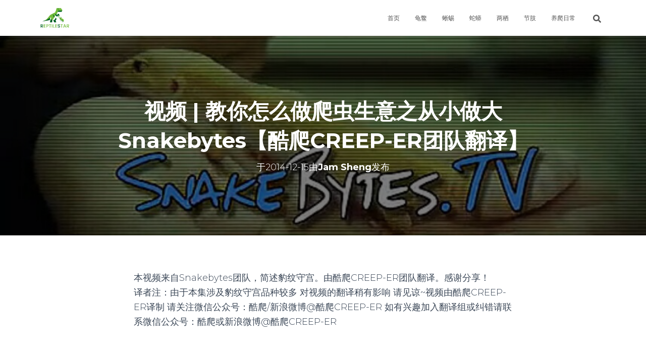

--- FILE ---
content_type: text/html; charset=UTF-8
request_url: https://www.reptilestar.com/846/
body_size: 18946
content:
<!DOCTYPE html>
<html lang="zh-Hans" prefix="og: https://ogp.me/ns#">
<head>
<meta charset='UTF-8'>
<meta name="viewport" content="width=device-width, initial-scale=1">
<link rel="profile" href="https://gmpg.org/xfn/11">
<meta name="dlm-version" content="5.1.6">
<!-- Search Engine Optimization by Rank Math - https://rankmath.com/ -->
<title>视频 &#124; 教你怎么做爬虫生意之从小做大 Snakebytes【酷爬CREEP-ER团队翻译】 | ReptileStar</title>
<meta name="description" content="本视频来自Snakebytes团队，简述豹纹守宫。由酷爬CREEP-ER团队翻译。感谢分享！"/>
<meta name="robots" content="follow, index, max-snippet:-1, max-video-preview:-1, max-image-preview:large"/>
<link rel="canonical" href="https://www.reptilestar.com/846/" />
<meta property="og:locale" content="zh_CN" />
<meta property="og:type" content="article" />
<meta property="og:title" content="视频 &#124; 教你怎么做爬虫生意之从小做大 Snakebytes【酷爬CREEP-ER团队翻译】 | ReptileStar" />
<meta property="og:description" content="本视频来自Snakebytes团队，简述豹纹守宫。由酷爬CREEP-ER团队翻译。感谢分享！" />
<meta property="og:url" content="https://www.reptilestar.com/846/" />
<meta property="og:site_name" content="ReptileStar" />
<meta property="article:tag" content="Snakebytes" />
<meta property="article:tag" content="守宫" />
<meta property="article:tag" content="守宫纪录片" />
<meta property="article:tag" content="爬虫" />
<meta property="article:tag" content="生意" />
<meta property="article:tag" content="繁殖" />
<meta property="article:tag" content="纪录片" />
<meta property="article:tag" content="豹纹" />
<meta property="article:tag" content="豹纹守宫" />
<meta property="article:tag" content="豹纹守宫教学" />
<meta property="article:tag" content="豹纹守宫纪录片" />
<meta property="article:tag" content="豹纹守宫视频" />
<meta property="article:section" content="守宫" />
<meta property="og:updated_time" content="2021-11-16T13:37:15+08:00" />
<meta property="og:image" content="https://www.reptilestar.com/wp-content/uploads/2014/12/20141215093721-1.jpg" />
<meta property="og:image:secure_url" content="https://www.reptilestar.com/wp-content/uploads/2014/12/20141215093721-1.jpg" />
<meta property="og:image:width" content="857" />
<meta property="og:image:height" content="475" />
<meta property="og:image:alt" content="爬宠繁育" />
<meta property="og:image:type" content="image/jpeg" />
<meta property="article:published_time" content="2014-12-15T09:55:18+08:00" />
<meta property="article:modified_time" content="2021-11-16T13:37:15+08:00" />
<meta name="twitter:card" content="summary_large_image" />
<meta name="twitter:title" content="视频 &#124; 教你怎么做爬虫生意之从小做大 Snakebytes【酷爬CREEP-ER团队翻译】 | ReptileStar" />
<meta name="twitter:description" content="本视频来自Snakebytes团队，简述豹纹守宫。由酷爬CREEP-ER团队翻译。感谢分享！" />
<meta name="twitter:image" content="https://www.reptilestar.com/wp-content/uploads/2014/12/20141215093721-1.jpg" />
<meta name="twitter:label1" content="Written by" />
<meta name="twitter:data1" content="Jam Sheng" />
<meta name="twitter:label2" content="Time to read" />
<meta name="twitter:data2" content="Less than a minute" />
<script type="application/ld+json" class="rank-math-schema">{"@context":"https://schema.org","@graph":[{"@type":["Organization","Person"],"@id":"https://www.reptilestar.com/#person","name":"Jam Sheng","url":"https://www.reptilestar.com","email":"reptilestar@126.com","logo":{"@type":"ImageObject","@id":"https://www.reptilestar.com/#logo","url":"https://www.reptilestar.com/wp-content/uploads/2020/01/Logo1\u5e26\u901a\u9053\u7684\u5c0f\u526f\u672c.png","contentUrl":"https://www.reptilestar.com/wp-content/uploads/2020/01/Logo1\u5e26\u901a\u9053\u7684\u5c0f\u526f\u672c.png","caption":"Jam Sheng","inLanguage":"zh-Hans","width":"300","height":"225"},"image":{"@id":"https://www.reptilestar.com/#logo"}},{"@type":"WebSite","@id":"https://www.reptilestar.com/#website","url":"https://www.reptilestar.com","name":"Jam Sheng","publisher":{"@id":"https://www.reptilestar.com/#person"},"inLanguage":"zh-Hans"},{"@type":"ImageObject","@id":"https://www.reptilestar.com/wp-content/uploads/2014/12/20141215093721-1.jpg","url":"https://www.reptilestar.com/wp-content/uploads/2014/12/20141215093721-1.jpg","width":"857","height":"475","inLanguage":"zh-Hans"},{"@type":"BreadcrumbList","@id":"https://www.reptilestar.com/846/#breadcrumb","itemListElement":[{"@type":"ListItem","position":"1","item":{"@id":"https://www.reptilestar.com","name":"Home"}},{"@type":"ListItem","position":"2","item":{"@id":"https://www.reptilestar.com/category/lizard/gecko/","name":"\u5b88\u5bab"}},{"@type":"ListItem","position":"3","item":{"@id":"https://www.reptilestar.com/846/","name":"\u89c6\u9891 &#124; \u6559\u4f60\u600e\u4e48\u505a\u722c\u866b\u751f\u610f\u4e4b\u4ece\u5c0f\u505a\u5927 Snakebytes\u3010\u9177\u722cCREEP-ER\u56e2\u961f\u7ffb\u8bd1\u3011"}}]},{"@type":"WebPage","@id":"https://www.reptilestar.com/846/#webpage","url":"https://www.reptilestar.com/846/","name":"\u89c6\u9891 &#124; \u6559\u4f60\u600e\u4e48\u505a\u722c\u866b\u751f\u610f\u4e4b\u4ece\u5c0f\u505a\u5927 Snakebytes\u3010\u9177\u722cCREEP-ER\u56e2\u961f\u7ffb\u8bd1\u3011 | ReptileStar","datePublished":"2014-12-15T09:55:18+08:00","dateModified":"2021-11-16T13:37:15+08:00","isPartOf":{"@id":"https://www.reptilestar.com/#website"},"primaryImageOfPage":{"@id":"https://www.reptilestar.com/wp-content/uploads/2014/12/20141215093721-1.jpg"},"inLanguage":"zh-Hans","breadcrumb":{"@id":"https://www.reptilestar.com/846/#breadcrumb"}},{"@type":"Person","@id":"https://www.reptilestar.com/author/sheng/","name":"Jam Sheng","description":"ReptileStar\u7ad9\u957f\u3001\u722c\u884c\u52a8\u7269\u7231\u597d\u8005","url":"https://www.reptilestar.com/author/sheng/","image":{"@type":"ImageObject","@id":"https://cravatar.com/avatar/8e4d21c90ff85c4c75dd11f7805ba87a?s=96&amp;d=robohash&amp;r=g&amp;cache-key=8e4d21c90ff85c4c75dd11f7805ba87a","url":"https://cravatar.com/avatar/8e4d21c90ff85c4c75dd11f7805ba87a?s=96&amp;d=robohash&amp;r=g&amp;cache-key=8e4d21c90ff85c4c75dd11f7805ba87a","caption":"Jam Sheng","inLanguage":"zh-Hans"},"sameAs":["https://www.reptilestar.com"]},{"@type":"BlogPosting","headline":"\u89c6\u9891 &#124; \u6559\u4f60\u600e\u4e48\u505a\u722c\u866b\u751f\u610f\u4e4b\u4ece\u5c0f\u505a\u5927 Snakebytes\u3010\u9177\u722cCREEP-ER\u56e2\u961f\u7ffb\u8bd1\u3011 | ReptileStar","keywords":"\u722c\u5ba0\u7e41\u80b2,\u722c\u5ba0\u751f\u610f,\u722c\u866b\u751f\u610f,Snakebytes","datePublished":"2014-12-15T09:55:18+08:00","dateModified":"2021-11-16T13:37:15+08:00","articleSection":"\u5b88\u5bab, \u86c7\u87d2, \u89c6\u9891\u548c\u7eaa\u5f55\u7247","author":{"@id":"https://www.reptilestar.com/author/sheng/","name":"Jam Sheng"},"publisher":{"@id":"https://www.reptilestar.com/#person"},"description":"\u672c\u89c6\u9891\u6765\u81eaSnakebytes\u56e2\u961f\uff0c\u7b80\u8ff0\u8c79\u7eb9\u5b88\u5bab\u3002\u7531\u9177\u722cCREEP-ER\u56e2\u961f\u7ffb\u8bd1\u3002\u611f\u8c22\u5206\u4eab\uff01","name":"\u89c6\u9891 &#124; \u6559\u4f60\u600e\u4e48\u505a\u722c\u866b\u751f\u610f\u4e4b\u4ece\u5c0f\u505a\u5927 Snakebytes\u3010\u9177\u722cCREEP-ER\u56e2\u961f\u7ffb\u8bd1\u3011 | ReptileStar","@id":"https://www.reptilestar.com/846/#richSnippet","isPartOf":{"@id":"https://www.reptilestar.com/846/#webpage"},"image":{"@id":"https://www.reptilestar.com/wp-content/uploads/2014/12/20141215093721-1.jpg"},"inLanguage":"zh-Hans","mainEntityOfPage":{"@id":"https://www.reptilestar.com/846/#webpage"}}]}</script>
<!-- /Rank Math WordPress SEO plugin -->
<link rel='dns-prefetch' href='//fonts.googleapis.com' />
<link rel="alternate" type="application/rss+xml" title="ReptileStar &raquo; Feed" href="https://www.reptilestar.com/feed/" />
<link rel="alternate" title="oEmbed (JSON)" type="application/json+oembed" href="https://www.reptilestar.com/wp-json/oembed/1.0/embed?url=https%3A%2F%2Fwww.reptilestar.com%2F846%2F" />
<link rel="alternate" title="oEmbed (XML)" type="text/xml+oembed" href="https://www.reptilestar.com/wp-json/oembed/1.0/embed?url=https%3A%2F%2Fwww.reptilestar.com%2F846%2F&#038;format=xml" />
<style id='wp-img-auto-sizes-contain-inline-css' type='text/css'>
img:is([sizes=auto i],[sizes^="auto," i]){contain-intrinsic-size:3000px 1500px}
/*# sourceURL=wp-img-auto-sizes-contain-inline-css */
</style>
<!-- <link rel='stylesheet' id='bootstrap-css' href='https://www.reptilestar.com/wp-content/themes/hestia/assets/bootstrap/css/bootstrap.min.css?ver=1.0.2' type='text/css' media='all' /> -->
<!-- <link rel='stylesheet' id='hestia-font-sizes-css' href='https://www.reptilestar.com/wp-content/themes/hestia/assets/css/font-sizes.min.css?ver=3.3.3' type='text/css' media='all' /> -->
<link rel="stylesheet" type="text/css" href="//www.reptilestar.com/wp-content/cache/wpfc-minified/fu1dmp70/4lir0.css" media="all"/>
<style id='wp-emoji-styles-inline-css' type='text/css'>
img.wp-smiley, img.emoji {
display: inline !important;
border: none !important;
box-shadow: none !important;
height: 1em !important;
width: 1em !important;
margin: 0 0.07em !important;
vertical-align: -0.1em !important;
background: none !important;
padding: 0 !important;
}
/*# sourceURL=wp-emoji-styles-inline-css */
</style>
<!-- <link rel='stylesheet' id='wp-block-library-css' href='https://www.reptilestar.com/wp-includes/css/dist/block-library/style.min.css?ver=6.9' type='text/css' media='all' /> -->
<link rel="stylesheet" type="text/css" href="//www.reptilestar.com/wp-content/cache/wpfc-minified/eu67zou9/4lir0.css" media="all"/>
<style id='classic-theme-styles-inline-css' type='text/css'>
/*! This file is auto-generated */
.wp-block-button__link{color:#fff;background-color:#32373c;border-radius:9999px;box-shadow:none;text-decoration:none;padding:calc(.667em + 2px) calc(1.333em + 2px);font-size:1.125em}.wp-block-file__button{background:#32373c;color:#fff;text-decoration:none}
/*# sourceURL=/wp-includes/css/classic-themes.min.css */
</style>
<style id='pdfemb-pdf-embedder-viewer-style-inline-css' type='text/css'>
.wp-block-pdfemb-pdf-embedder-viewer{max-width:none}
/*# sourceURL=https://www.reptilestar.com/wp-content/plugins/pdf-embedder/block/build/style-index.css */
</style>
<style id='global-styles-inline-css' type='text/css'>
:root{--wp--preset--aspect-ratio--square: 1;--wp--preset--aspect-ratio--4-3: 4/3;--wp--preset--aspect-ratio--3-4: 3/4;--wp--preset--aspect-ratio--3-2: 3/2;--wp--preset--aspect-ratio--2-3: 2/3;--wp--preset--aspect-ratio--16-9: 16/9;--wp--preset--aspect-ratio--9-16: 9/16;--wp--preset--color--black: #000000;--wp--preset--color--cyan-bluish-gray: #abb8c3;--wp--preset--color--white: #ffffff;--wp--preset--color--pale-pink: #f78da7;--wp--preset--color--vivid-red: #cf2e2e;--wp--preset--color--luminous-vivid-orange: #ff6900;--wp--preset--color--luminous-vivid-amber: #fcb900;--wp--preset--color--light-green-cyan: #7bdcb5;--wp--preset--color--vivid-green-cyan: #00d084;--wp--preset--color--pale-cyan-blue: #8ed1fc;--wp--preset--color--vivid-cyan-blue: #0693e3;--wp--preset--color--vivid-purple: #9b51e0;--wp--preset--color--accent: #e91e63;--wp--preset--color--background-color: #E5E5E5;--wp--preset--color--header-gradient: #43b1ff;--wp--preset--gradient--vivid-cyan-blue-to-vivid-purple: linear-gradient(135deg,rgb(6,147,227) 0%,rgb(155,81,224) 100%);--wp--preset--gradient--light-green-cyan-to-vivid-green-cyan: linear-gradient(135deg,rgb(122,220,180) 0%,rgb(0,208,130) 100%);--wp--preset--gradient--luminous-vivid-amber-to-luminous-vivid-orange: linear-gradient(135deg,rgb(252,185,0) 0%,rgb(255,105,0) 100%);--wp--preset--gradient--luminous-vivid-orange-to-vivid-red: linear-gradient(135deg,rgb(255,105,0) 0%,rgb(207,46,46) 100%);--wp--preset--gradient--very-light-gray-to-cyan-bluish-gray: linear-gradient(135deg,rgb(238,238,238) 0%,rgb(169,184,195) 100%);--wp--preset--gradient--cool-to-warm-spectrum: linear-gradient(135deg,rgb(74,234,220) 0%,rgb(151,120,209) 20%,rgb(207,42,186) 40%,rgb(238,44,130) 60%,rgb(251,105,98) 80%,rgb(254,248,76) 100%);--wp--preset--gradient--blush-light-purple: linear-gradient(135deg,rgb(255,206,236) 0%,rgb(152,150,240) 100%);--wp--preset--gradient--blush-bordeaux: linear-gradient(135deg,rgb(254,205,165) 0%,rgb(254,45,45) 50%,rgb(107,0,62) 100%);--wp--preset--gradient--luminous-dusk: linear-gradient(135deg,rgb(255,203,112) 0%,rgb(199,81,192) 50%,rgb(65,88,208) 100%);--wp--preset--gradient--pale-ocean: linear-gradient(135deg,rgb(255,245,203) 0%,rgb(182,227,212) 50%,rgb(51,167,181) 100%);--wp--preset--gradient--electric-grass: linear-gradient(135deg,rgb(202,248,128) 0%,rgb(113,206,126) 100%);--wp--preset--gradient--midnight: linear-gradient(135deg,rgb(2,3,129) 0%,rgb(40,116,252) 100%);--wp--preset--font-size--small: 13px;--wp--preset--font-size--medium: 20px;--wp--preset--font-size--large: 36px;--wp--preset--font-size--x-large: 42px;--wp--preset--spacing--20: 0.44rem;--wp--preset--spacing--30: 0.67rem;--wp--preset--spacing--40: 1rem;--wp--preset--spacing--50: 1.5rem;--wp--preset--spacing--60: 2.25rem;--wp--preset--spacing--70: 3.38rem;--wp--preset--spacing--80: 5.06rem;--wp--preset--shadow--natural: 6px 6px 9px rgba(0, 0, 0, 0.2);--wp--preset--shadow--deep: 12px 12px 50px rgba(0, 0, 0, 0.4);--wp--preset--shadow--sharp: 6px 6px 0px rgba(0, 0, 0, 0.2);--wp--preset--shadow--outlined: 6px 6px 0px -3px rgb(255, 255, 255), 6px 6px rgb(0, 0, 0);--wp--preset--shadow--crisp: 6px 6px 0px rgb(0, 0, 0);}:root :where(.is-layout-flow) > :first-child{margin-block-start: 0;}:root :where(.is-layout-flow) > :last-child{margin-block-end: 0;}:root :where(.is-layout-flow) > *{margin-block-start: 24px;margin-block-end: 0;}:root :where(.is-layout-constrained) > :first-child{margin-block-start: 0;}:root :where(.is-layout-constrained) > :last-child{margin-block-end: 0;}:root :where(.is-layout-constrained) > *{margin-block-start: 24px;margin-block-end: 0;}:root :where(.is-layout-flex){gap: 24px;}:root :where(.is-layout-grid){gap: 24px;}body .is-layout-flex{display: flex;}.is-layout-flex{flex-wrap: wrap;align-items: center;}.is-layout-flex > :is(*, div){margin: 0;}body .is-layout-grid{display: grid;}.is-layout-grid > :is(*, div){margin: 0;}.has-black-color{color: var(--wp--preset--color--black) !important;}.has-cyan-bluish-gray-color{color: var(--wp--preset--color--cyan-bluish-gray) !important;}.has-white-color{color: var(--wp--preset--color--white) !important;}.has-pale-pink-color{color: var(--wp--preset--color--pale-pink) !important;}.has-vivid-red-color{color: var(--wp--preset--color--vivid-red) !important;}.has-luminous-vivid-orange-color{color: var(--wp--preset--color--luminous-vivid-orange) !important;}.has-luminous-vivid-amber-color{color: var(--wp--preset--color--luminous-vivid-amber) !important;}.has-light-green-cyan-color{color: var(--wp--preset--color--light-green-cyan) !important;}.has-vivid-green-cyan-color{color: var(--wp--preset--color--vivid-green-cyan) !important;}.has-pale-cyan-blue-color{color: var(--wp--preset--color--pale-cyan-blue) !important;}.has-vivid-cyan-blue-color{color: var(--wp--preset--color--vivid-cyan-blue) !important;}.has-vivid-purple-color{color: var(--wp--preset--color--vivid-purple) !important;}.has-accent-color{color: var(--wp--preset--color--accent) !important;}.has-background-color-color{color: var(--wp--preset--color--background-color) !important;}.has-header-gradient-color{color: var(--wp--preset--color--header-gradient) !important;}.has-black-background-color{background-color: var(--wp--preset--color--black) !important;}.has-cyan-bluish-gray-background-color{background-color: var(--wp--preset--color--cyan-bluish-gray) !important;}.has-white-background-color{background-color: var(--wp--preset--color--white) !important;}.has-pale-pink-background-color{background-color: var(--wp--preset--color--pale-pink) !important;}.has-vivid-red-background-color{background-color: var(--wp--preset--color--vivid-red) !important;}.has-luminous-vivid-orange-background-color{background-color: var(--wp--preset--color--luminous-vivid-orange) !important;}.has-luminous-vivid-amber-background-color{background-color: var(--wp--preset--color--luminous-vivid-amber) !important;}.has-light-green-cyan-background-color{background-color: var(--wp--preset--color--light-green-cyan) !important;}.has-vivid-green-cyan-background-color{background-color: var(--wp--preset--color--vivid-green-cyan) !important;}.has-pale-cyan-blue-background-color{background-color: var(--wp--preset--color--pale-cyan-blue) !important;}.has-vivid-cyan-blue-background-color{background-color: var(--wp--preset--color--vivid-cyan-blue) !important;}.has-vivid-purple-background-color{background-color: var(--wp--preset--color--vivid-purple) !important;}.has-accent-background-color{background-color: var(--wp--preset--color--accent) !important;}.has-background-color-background-color{background-color: var(--wp--preset--color--background-color) !important;}.has-header-gradient-background-color{background-color: var(--wp--preset--color--header-gradient) !important;}.has-black-border-color{border-color: var(--wp--preset--color--black) !important;}.has-cyan-bluish-gray-border-color{border-color: var(--wp--preset--color--cyan-bluish-gray) !important;}.has-white-border-color{border-color: var(--wp--preset--color--white) !important;}.has-pale-pink-border-color{border-color: var(--wp--preset--color--pale-pink) !important;}.has-vivid-red-border-color{border-color: var(--wp--preset--color--vivid-red) !important;}.has-luminous-vivid-orange-border-color{border-color: var(--wp--preset--color--luminous-vivid-orange) !important;}.has-luminous-vivid-amber-border-color{border-color: var(--wp--preset--color--luminous-vivid-amber) !important;}.has-light-green-cyan-border-color{border-color: var(--wp--preset--color--light-green-cyan) !important;}.has-vivid-green-cyan-border-color{border-color: var(--wp--preset--color--vivid-green-cyan) !important;}.has-pale-cyan-blue-border-color{border-color: var(--wp--preset--color--pale-cyan-blue) !important;}.has-vivid-cyan-blue-border-color{border-color: var(--wp--preset--color--vivid-cyan-blue) !important;}.has-vivid-purple-border-color{border-color: var(--wp--preset--color--vivid-purple) !important;}.has-accent-border-color{border-color: var(--wp--preset--color--accent) !important;}.has-background-color-border-color{border-color: var(--wp--preset--color--background-color) !important;}.has-header-gradient-border-color{border-color: var(--wp--preset--color--header-gradient) !important;}.has-vivid-cyan-blue-to-vivid-purple-gradient-background{background: var(--wp--preset--gradient--vivid-cyan-blue-to-vivid-purple) !important;}.has-light-green-cyan-to-vivid-green-cyan-gradient-background{background: var(--wp--preset--gradient--light-green-cyan-to-vivid-green-cyan) !important;}.has-luminous-vivid-amber-to-luminous-vivid-orange-gradient-background{background: var(--wp--preset--gradient--luminous-vivid-amber-to-luminous-vivid-orange) !important;}.has-luminous-vivid-orange-to-vivid-red-gradient-background{background: var(--wp--preset--gradient--luminous-vivid-orange-to-vivid-red) !important;}.has-very-light-gray-to-cyan-bluish-gray-gradient-background{background: var(--wp--preset--gradient--very-light-gray-to-cyan-bluish-gray) !important;}.has-cool-to-warm-spectrum-gradient-background{background: var(--wp--preset--gradient--cool-to-warm-spectrum) !important;}.has-blush-light-purple-gradient-background{background: var(--wp--preset--gradient--blush-light-purple) !important;}.has-blush-bordeaux-gradient-background{background: var(--wp--preset--gradient--blush-bordeaux) !important;}.has-luminous-dusk-gradient-background{background: var(--wp--preset--gradient--luminous-dusk) !important;}.has-pale-ocean-gradient-background{background: var(--wp--preset--gradient--pale-ocean) !important;}.has-electric-grass-gradient-background{background: var(--wp--preset--gradient--electric-grass) !important;}.has-midnight-gradient-background{background: var(--wp--preset--gradient--midnight) !important;}.has-small-font-size{font-size: var(--wp--preset--font-size--small) !important;}.has-medium-font-size{font-size: var(--wp--preset--font-size--medium) !important;}.has-large-font-size{font-size: var(--wp--preset--font-size--large) !important;}.has-x-large-font-size{font-size: var(--wp--preset--font-size--x-large) !important;}
:root :where(.wp-block-pullquote){font-size: 1.5em;line-height: 1.6;}
/*# sourceURL=global-styles-inline-css */
</style>
<!-- <link rel='stylesheet' id='sow-image-default-c67d20f9f743-css' href='https://www.reptilestar.com/wp-content/uploads/siteorigin-widgets/sow-image-default-c67d20f9f743.css?ver=6.9' type='text/css' media='all' /> -->
<!-- <link rel='stylesheet' id='sow-image-default-8b5b6f678277-css' href='https://www.reptilestar.com/wp-content/uploads/siteorigin-widgets/sow-image-default-8b5b6f678277.css?ver=6.9' type='text/css' media='all' /> -->
<!-- <link rel='stylesheet' id='hestia-clients-bar-css' href='https://www.reptilestar.com/wp-content/plugins/themeisle-companion/obfx_modules/companion-legacy/assets/css/hestia/clients-bar.css?ver=3.0.3' type='text/css' media='all' /> -->
<!-- <link rel='stylesheet' id='fagri_parent-css' href='https://www.reptilestar.com/wp-content/themes/hestia/style.css?ver=1.0.6' type='text/css' media='all' /> -->
<link rel="stylesheet" type="text/css" href="//www.reptilestar.com/wp-content/cache/wpfc-minified/dedazr1z/4lnzg.css" media="all"/>
<style id='fagri_parent-inline-css' type='text/css'>
.hestia-features-content .feature-box:nth-of-type(1) .hestia-info > a .icon { box-shadow: 0 9px 30px -6px rgba(233,30,99,0.3); }.hestia-features-content .feature-box:nth-of-type(1) .hestia-info > a:hover .icon { box-shadow: 0 15px 35px 0 rgba(233,30,99,0.35); }.hestia-features-content .feature-box:nth-of-type(1) .hestia-info > a:hover .info-title { color: #e91e63; }.hestia-features-content .feature-box:nth-of-type(2) .hestia-info > a .icon { box-shadow: 0 9px 30px -6px rgba(0,188,212,0.3); }.hestia-features-content .feature-box:nth-of-type(2) .hestia-info > a:hover .icon { box-shadow: 0 15px 35px 0 rgba(0,188,212,0.35); }.hestia-features-content .feature-box:nth-of-type(2) .hestia-info > a:hover .info-title { color: #00bcd4; }.hestia-features-content .feature-box:nth-of-type(3) .hestia-info > a .icon { box-shadow: 0 9px 30px -6px rgba(76,175,80,0.3); }.hestia-features-content .feature-box:nth-of-type(3) .hestia-info > a:hover .icon { box-shadow: 0 15px 35px 0 rgba(76,175,80,0.35); }.hestia-features-content .feature-box:nth-of-type(3) .hestia-info > a:hover .info-title { color: #4caf50; }.hestia-features-content .feature-box:nth-of-type(4) .hestia-info > a .icon { box-shadow: 0 9px 30px -6px ; }.hestia-features-content .feature-box:nth-of-type(4) .hestia-info > a:hover .icon { box-shadow: 0 15px 35px 0 ; }.hestia-features-content .feature-box:nth-of-type(4) .hestia-info > a:hover .info-title { color: ; }.hestia-features-content .feature-box:nth-of-type(5) .hestia-info > a .icon { box-shadow: 0 9px 30px -6px rgba(221,153,51,0.3); }.hestia-features-content .feature-box:nth-of-type(5) .hestia-info > a:hover .icon { box-shadow: 0 15px 35px 0 rgba(221,153,51,0.35); }.hestia-features-content .feature-box:nth-of-type(5) .hestia-info > a:hover .info-title { color: #dd9933; }.hestia-features-content .feature-box:nth-of-type(6) .hestia-info > a .icon { box-shadow: 0 9px 30px -6px rgba(130,36,227,0.3); }.hestia-features-content .feature-box:nth-of-type(6) .hestia-info > a:hover .icon { box-shadow: 0 15px 35px 0 rgba(130,36,227,0.35); }.hestia-features-content .feature-box:nth-of-type(6) .hestia-info > a:hover .info-title { color: #8224e3; }.btn, .button, button, input[type="submit"] { background-color: #2ca8ff; }.btn:hover, .button:hover, button:hover, input[type="submit"]:hover { background-color: #2ca8ff; }.fagri-team-wrapper .hestia-team .card-profile .col-md-7 .content .category { color: #2ca8ff }.fagri-testimonials-wrapper .hestia-testimonials .hestia-testimonials-content .card-testimonial .content .card-description::before { color: #2ca8ff; }.hestia-pricing .card-pricing .content .hestia-pricing-icon-wrapper { 
box-shadow: 0px 9px 30px -6px #2ca8ff;
}.hestia-pricing .card-pricing.card-raised { background-color: #2ca8ff; }.hestia-pricing .card-pricing.card-raised .content .btn { color: #2ca8ff; }.pirate_forms_wrap .form-group.is-focused .form-control:not(textarea):not(select):not([type="file"]):not([type="checkbox"]) { border-color: #2ca8ff; }.authors-on-blog .card-profile.card-plain .col-md-7 .content .category { color: #2ca8ff; }#respond.comment-respond .col-md-4 > .form-group.is-focused .form-control { border-color: #2ca8ff; }.shop-item .card-product .content .footer .stats a i { color: #2ca8ff ; }.product .card-product .content .footer .stats a i { color: #2ca8ff ; }.shop-item .card-product .content .footer .price h4 del + .woocommerce-Price-amount { color: #2ca8ff; }.product .card-product .content .footer .price h4 del + .woocommerce-Price-amount { color: #2ca8ff; }.star-rating span { color: #2ca8ff !important; }.woocommerce-page #reviews #review_form_wrapper .form-group.is-focused input#author,
.woocommerce-page #reviews #review_form_wrapper .form-group.is-focused input#email {
border-color: #2ca8ff;} .woocommerce.single-product .main .blog-post .product .woocommerce-tabs #tab-reviews .stars a[class*="star-"]::before { color: #2ca8ff; }.woocommerce-cart .shop_table .button {
background-color: #2ca8ff !important; 
border-color: #2ca8ff !important;
}.woocommerce-account form.woocommerce-form.woocommerce-form-login .form-group.is-focused input {
border-color: #2ca8ff;
}.woocommerce-account .woocommerce-MyAccount-content .woocommerce-EditAccountForm .form-group.is-focused input {
border-color: #2ca8ff;
}
.navbar.navbar-default:not(.navbar-transparent) li:not(.btn):hover > a, 
.navbar.navbar-default.navbar-transparent .dropdown-menu li:not(.btn):hover > a, 
.navbar.navbar-default:not(.navbar-transparent) li:not(.btn):hover > a i, 
.navbar.navbar-default:not(.navbar-transparent) .navbar-toggle:hover, 
.navbar.navbar-default:not(.full-screen-menu) .nav-cart-icon .nav-cart-content a:hover, 
.navbar.navbar-default:not(.navbar-transparent) .hestia-toggle-search:hover {
color: #2ca8ff !important;
}input:not([type="submit"]):focus-within { border: 1px solid #2ca8ff !important; }
textarea.form-control:focus-within,
input[type="checkbox"]:focus-within,
input[type="file"]:focus-within,
select:focus-within { 
border: none !important;
border-bottom: 1px solid #2ca8ff !important; 
}
/*# sourceURL=fagri_parent-inline-css */
</style>
<!-- <link rel='stylesheet' id='hestia_style-css' href='https://www.reptilestar.com/wp-content/themes/fagri/style.css?ver=3.3.3' type='text/css' media='all' /> -->
<link rel="stylesheet" type="text/css" href="//www.reptilestar.com/wp-content/cache/wpfc-minified/8mmxv9ut/4lir0.css" media="all"/>
<style id='hestia_style-inline-css' type='text/css'>
.elementor-page .hestia-about>.container{width:100%}.elementor-page .pagebuilder-section{padding:0}.elementor-page .title-in-content,.elementor-page .image-in-page{display:none}.home.elementor-page .main-raised>section.hestia-about{overflow:visible}.elementor-editor-active .navbar{pointer-events:none}.elementor-editor-active #elementor.elementor-edit-mode .elementor-element-overlay{z-index:1000000}.elementor-page.page-template-template-fullwidth .blog-post-wrapper>.container{width:100%}.elementor-page.page-template-template-fullwidth .blog-post-wrapper>.container .col-md-12{padding:0}.elementor-page.page-template-template-fullwidth article.section{padding:0}.elementor-text-editor p,.elementor-text-editor h1,.elementor-text-editor h2,.elementor-text-editor h3,.elementor-text-editor h4,.elementor-text-editor h5,.elementor-text-editor h6{font-size:inherit}
.hestia-top-bar,.hestia-top-bar .widget.widget_shopping_cart .cart_list{background-color:#363537}.hestia-top-bar .widget .label-floating input[type=search]:-webkit-autofill{-webkit-box-shadow:inset 0 0 0 9999px #363537}.hestia-top-bar,.hestia-top-bar .widget .label-floating input[type=search],.hestia-top-bar .widget.widget_search form.form-group:before,.hestia-top-bar .widget.widget_product_search form.form-group:before,.hestia-top-bar .widget.widget_shopping_cart:before{color:#fff}.hestia-top-bar .widget .label-floating input[type=search]{-webkit-text-fill-color:#fff !important}.hestia-top-bar div.widget.widget_shopping_cart:before,.hestia-top-bar .widget.widget_product_search form.form-group:before,.hestia-top-bar .widget.widget_search form.form-group:before{background-color:#fff}.hestia-top-bar a,.hestia-top-bar .top-bar-nav li a{color:#fff}.hestia-top-bar ul li a[href*="mailto:"]:before,.hestia-top-bar ul li a[href*="tel:"]:before{background-color:#fff}.hestia-top-bar a:hover,.hestia-top-bar .top-bar-nav li a:hover{color:#eee}.hestia-top-bar ul li:hover a[href*="mailto:"]:before,.hestia-top-bar ul li:hover a[href*="tel:"]:before{background-color:#eee}
footer.footer.footer-black{background:#323437}footer.footer.footer-black.footer-big{color:#fff}footer.footer.footer-black a{color:#fff}footer.footer.footer-black hr{border-color:#5e5e5e}.footer-big p,.widget,.widget code,.widget pre{color:#5e5e5e}
:root{--hestia-primary-color:#2ca8ff}a,.navbar .dropdown-menu li:hover>a,.navbar .dropdown-menu li:focus>a,.navbar .dropdown-menu li:active>a,.navbar .navbar-nav>li .dropdown-menu li:hover>a,body:not(.home) .navbar-default .navbar-nav>.active:not(.btn)>a,body:not(.home) .navbar-default .navbar-nav>.active:not(.btn)>a:hover,body:not(.home) .navbar-default .navbar-nav>.active:not(.btn)>a:focus,a:hover,.card-blog a.moretag:hover,.card-blog a.more-link:hover,.widget a:hover,.has-text-color.has-accent-color,p.has-text-color a{color:#2ca8ff}.svg-text-color{fill:#2ca8ff}.pagination span.current,.pagination span.current:focus,.pagination span.current:hover{border-color:#2ca8ff}button,button:hover,.woocommerce .track_order button[type="submit"],.woocommerce .track_order button[type="submit"]:hover,div.wpforms-container .wpforms-form button[type=submit].wpforms-submit,div.wpforms-container .wpforms-form button[type=submit].wpforms-submit:hover,input[type="button"],input[type="button"]:hover,input[type="submit"],input[type="submit"]:hover,input#searchsubmit,.pagination span.current,.pagination span.current:focus,.pagination span.current:hover,.btn.btn-primary,.btn.btn-primary:link,.btn.btn-primary:hover,.btn.btn-primary:focus,.btn.btn-primary:active,.btn.btn-primary.active,.btn.btn-primary.active:focus,.btn.btn-primary.active:hover,.btn.btn-primary:active:hover,.btn.btn-primary:active:focus,.btn.btn-primary:active:hover,.hestia-sidebar-open.btn.btn-rose,.hestia-sidebar-close.btn.btn-rose,.hestia-sidebar-open.btn.btn-rose:hover,.hestia-sidebar-close.btn.btn-rose:hover,.hestia-sidebar-open.btn.btn-rose:focus,.hestia-sidebar-close.btn.btn-rose:focus,.label.label-primary,.hestia-work .portfolio-item:nth-child(6n+1) .label,.nav-cart .nav-cart-content .widget .buttons .button,.has-accent-background-color[class*="has-background"]{background-color:#2ca8ff}@media(max-width:768px){.navbar-default .navbar-nav>li>a:hover,.navbar-default .navbar-nav>li>a:focus,.navbar .navbar-nav .dropdown .dropdown-menu li a:hover,.navbar .navbar-nav .dropdown .dropdown-menu li a:focus,.navbar button.navbar-toggle:hover,.navbar .navbar-nav li:hover>a i{color:#2ca8ff}}body:not(.woocommerce-page) button:not([class^="fl-"]):not(.hestia-scroll-to-top):not(.navbar-toggle):not(.close),body:not(.woocommerce-page) .button:not([class^="fl-"]):not(hestia-scroll-to-top):not(.navbar-toggle):not(.add_to_cart_button):not(.product_type_grouped):not(.product_type_external),div.wpforms-container .wpforms-form button[type=submit].wpforms-submit,input[type="submit"],input[type="button"],.btn.btn-primary,.widget_product_search button[type="submit"],.hestia-sidebar-open.btn.btn-rose,.hestia-sidebar-close.btn.btn-rose,.everest-forms button[type=submit].everest-forms-submit-button{-webkit-box-shadow:0 2px 2px 0 rgba(44,168,255,0.14),0 3px 1px -2px rgba(44,168,255,0.2),0 1px 5px 0 rgba(44,168,255,0.12);box-shadow:0 2px 2px 0 rgba(44,168,255,0.14),0 3px 1px -2px rgba(44,168,255,0.2),0 1px 5px 0 rgba(44,168,255,0.12)}.card .header-primary,.card .content-primary,.everest-forms button[type=submit].everest-forms-submit-button{background:#2ca8ff}body:not(.woocommerce-page) .button:not([class^="fl-"]):not(.hestia-scroll-to-top):not(.navbar-toggle):not(.add_to_cart_button):hover,body:not(.woocommerce-page) button:not([class^="fl-"]):not(.hestia-scroll-to-top):not(.navbar-toggle):not(.close):hover,div.wpforms-container .wpforms-form button[type=submit].wpforms-submit:hover,input[type="submit"]:hover,input[type="button"]:hover,input#searchsubmit:hover,.widget_product_search button[type="submit"]:hover,.pagination span.current,.btn.btn-primary:hover,.btn.btn-primary:focus,.btn.btn-primary:active,.btn.btn-primary.active,.btn.btn-primary:active:focus,.btn.btn-primary:active:hover,.hestia-sidebar-open.btn.btn-rose:hover,.hestia-sidebar-close.btn.btn-rose:hover,.pagination span.current:hover,.everest-forms button[type=submit].everest-forms-submit-button:hover,.everest-forms button[type=submit].everest-forms-submit-button:focus,.everest-forms button[type=submit].everest-forms-submit-button:active{-webkit-box-shadow:0 14px 26px -12px rgba(44,168,255,0.42),0 4px 23px 0 rgba(0,0,0,0.12),0 8px 10px -5px rgba(44,168,255,0.2);box-shadow:0 14px 26px -12px rgba(44,168,255,0.42),0 4px 23px 0 rgba(0,0,0,0.12),0 8px 10px -5px rgba(44,168,255,0.2);color:#fff}.form-group.is-focused .form-control{background-image:-webkit-gradient(linear,left top,left bottom,from(#2ca8ff),to(#2ca8ff)),-webkit-gradient(linear,left top,left bottom,from(#d2d2d2),to(#d2d2d2));background-image:-webkit-linear-gradient(linear,left top,left bottom,from(#2ca8ff),to(#2ca8ff)),-webkit-linear-gradient(linear,left top,left bottom,from(#d2d2d2),to(#d2d2d2));background-image:linear-gradient(linear,left top,left bottom,from(#2ca8ff),to(#2ca8ff)),linear-gradient(linear,left top,left bottom,from(#d2d2d2),to(#d2d2d2))}.navbar:not(.navbar-transparent) li:not(.btn):hover>a,.navbar li.on-section:not(.btn)>a,.navbar.full-screen-menu.navbar-transparent li:not(.btn):hover>a,.navbar.full-screen-menu .navbar-toggle:hover,.navbar:not(.navbar-transparent) .nav-cart:hover,.navbar:not(.navbar-transparent) .hestia-toggle-search:hover{color:#2ca8ff}.header-filter-gradient{background:linear-gradient(45deg,rgba(67,177,255,1) 0,rgb(133,205,234) 100%)}.has-text-color.has-header-gradient-color{color:#43b1ff}.has-header-gradient-background-color[class*="has-background"]{background-color:#43b1ff}.has-text-color.has-background-color-color{color:#E5E5E5}.has-background-color-background-color[class*="has-background"]{background-color:#E5E5E5}
.btn.btn-primary:not(.colored-button):not(.btn-left):not(.btn-right):not(.btn-just-icon):not(.menu-item),input[type="submit"]:not(.search-submit),body:not(.woocommerce-account) .woocommerce .button.woocommerce-Button,.woocommerce .product button.button,.woocommerce .product button.button.alt,.woocommerce .product #respond input#submit,.woocommerce-cart .blog-post .woocommerce .cart-collaterals .cart_totals .checkout-button,.woocommerce-checkout #payment #place_order,.woocommerce-account.woocommerce-page button.button,.woocommerce .track_order button[type="submit"],.nav-cart .nav-cart-content .widget .buttons .button,.woocommerce a.button.wc-backward,body.woocommerce .wccm-catalog-item a.button,body.woocommerce a.wccm-button.button,form.woocommerce-form-coupon button.button,div.wpforms-container .wpforms-form button[type=submit].wpforms-submit,div.woocommerce a.button.alt,div.woocommerce table.my_account_orders .button,.btn.colored-button,.btn.btn-left,.btn.btn-right,.btn:not(.colored-button):not(.btn-left):not(.btn-right):not(.btn-just-icon):not(.menu-item):not(.hestia-sidebar-open):not(.hestia-sidebar-close){padding-top:15px;padding-bottom:15px;padding-left:33px;padding-right:33px}
:root{--hestia-button-border-radius:3px}.btn.btn-primary:not(.colored-button):not(.btn-left):not(.btn-right):not(.btn-just-icon):not(.menu-item),input[type="submit"]:not(.search-submit),body:not(.woocommerce-account) .woocommerce .button.woocommerce-Button,.woocommerce .product button.button,.woocommerce .product button.button.alt,.woocommerce .product #respond input#submit,.woocommerce-cart .blog-post .woocommerce .cart-collaterals .cart_totals .checkout-button,.woocommerce-checkout #payment #place_order,.woocommerce-account.woocommerce-page button.button,.woocommerce .track_order button[type="submit"],.nav-cart .nav-cart-content .widget .buttons .button,.woocommerce a.button.wc-backward,body.woocommerce .wccm-catalog-item a.button,body.woocommerce a.wccm-button.button,form.woocommerce-form-coupon button.button,div.wpforms-container .wpforms-form button[type=submit].wpforms-submit,div.woocommerce a.button.alt,div.woocommerce table.my_account_orders .button,input[type="submit"].search-submit,.hestia-view-cart-wrapper .added_to_cart.wc-forward,.woocommerce-product-search button,.woocommerce-cart .actions .button,#secondary div[id^=woocommerce_price_filter] .button,.woocommerce div[id^=woocommerce_widget_cart].widget .buttons .button,.searchform input[type=submit],.searchform button,.search-form:not(.media-toolbar-primary) input[type=submit],.search-form:not(.media-toolbar-primary) button,.woocommerce-product-search input[type=submit],.btn.colored-button,.btn.btn-left,.btn.btn-right,.btn:not(.colored-button):not(.btn-left):not(.btn-right):not(.btn-just-icon):not(.menu-item):not(.hestia-sidebar-open):not(.hestia-sidebar-close){border-radius:3px}
h1,h2,h3,h4,h5,h6,.hestia-title,.hestia-title.title-in-content,p.meta-in-content,.info-title,.card-title,.page-header.header-small .hestia-title,.page-header.header-small .title,.widget h5,.hestia-title,.title,.footer-brand,.footer-big h4,.footer-big h5,.media .media-heading,.carousel h1.hestia-title,.carousel h2.title,.carousel span.sub-title,.hestia-about h1,.hestia-about h2,.hestia-about h3,.hestia-about h4,.hestia-about h5{font-family:Montserrat}body,ul,.tooltip-inner{font-family:Montserrat}
@media(min-width:769px){.page-header.header-small .hestia-title,.page-header.header-small .title,h1.hestia-title.title-in-content,.main article.section .has-title-font-size{font-size:42px}}@media(max-width:768px){.page-header.header-small .hestia-title,.page-header.header-small .title,h1.hestia-title.title-in-content,.main article.section .has-title-font-size{font-size:26px}}@media(max-width:480px){.page-header.header-small .hestia-title,.page-header.header-small .title,h1.hestia-title.title-in-content,.main article.section .has-title-font-size{font-size:26px}}@media(min-width:769px){.single-post-wrap h1:not(.title-in-content),.page-content-wrap h1:not(.title-in-content),.page-template-template-fullwidth article h1:not(.title-in-content){font-size:42px}.single-post-wrap h2,.page-content-wrap h2,.page-template-template-fullwidth article h2,.main article.section .has-heading-font-size{font-size:37px}.single-post-wrap h3,.page-content-wrap h3,.page-template-template-fullwidth article h3{font-size:32px}.single-post-wrap h4,.page-content-wrap h4,.page-template-template-fullwidth article h4{font-size:27px}.single-post-wrap h5,.page-content-wrap h5,.page-template-template-fullwidth article h5{font-size:23px}.single-post-wrap h6,.page-content-wrap h6,.page-template-template-fullwidth article h6{font-size:18px}}@media(min-width:769px){.single-post-wrap,.page-content-wrap,.single-post-wrap ul,.page-content-wrap ul,.single-post-wrap ol,.page-content-wrap ol,.single-post-wrap dl,.page-content-wrap dl,.single-post-wrap table,.page-content-wrap table,.page-template-template-fullwidth article,.main article.section .has-body-font-size{font-size:18px}}@media(min-width:769px){#carousel-hestia-generic .hestia-title{font-size:85px}#carousel-hestia-generic span.sub-title{font-size:20px}#carousel-hestia-generic .btn{font-size:15px}}@media(min-width:769px){section.hestia-features .hestia-title,section.hestia-shop .hestia-title,section.hestia-work .hestia-title,section.hestia-team .hestia-title,section.hestia-pricing .hestia-title,section.hestia-ribbon .hestia-title,section.hestia-testimonials .hestia-title,section.hestia-subscribe h2.title,section.hestia-blogs .hestia-title,.section.related-posts .hestia-title,section.hestia-contact .hestia-title{font-size:37px}section.hestia-features .hestia-info h4.info-title,section.hestia-shop h4.card-title,section.hestia-team h4.card-title,section.hestia-testimonials h4.card-title,section.hestia-blogs h4.card-title,.section.related-posts h4.card-title,section.hestia-contact h4.card-title,section.hestia-contact .hestia-description h6{font-size:18px}section.hestia-work h4.card-title,section.hestia-contact .hestia-description h5{font-size:23px}section.hestia-contact .hestia-description h1{font-size:42px}section.hestia-contact .hestia-description h2{font-size:37px}section.hestia-contact .hestia-description h3{font-size:32px}section.hestia-contact .hestia-description h4{font-size:27px}}@media(min-width:769px){section.hestia-features h5.description,section.hestia-shop h5.description,section.hestia-work h5.description,section.hestia-team h5.description,section.hestia-testimonials h5.description,section.hestia-subscribe h5.subscribe-description,section.hestia-blogs h5.description,section.hestia-contact h5.description{font-size:19px}}@media(min-width:769px){section.hestia-team p.card-description,section.hestia-pricing p.text-gray,section.hestia-testimonials p.card-description,section.hestia-blogs p.card-description,.section.related-posts p.card-description,.hestia-contact p,section.hestia-features .hestia-info p,section.hestia-shop .card-description p{font-size:15px}section.hestia-shop h6.category,section.hestia-work .label-primary,section.hestia-team h6.category,section.hestia-pricing .card-pricing h6.category,section.hestia-testimonials h6.category,section.hestia-blogs h6.category,.section.related-posts h6.category{font-size:13px}}
@media( min-width:480px){}@media( min-width:768px){}.hestia-scroll-to-top{border-radius :50%;background-color:#999}.hestia-scroll-to-top:hover{background-color:#999}.hestia-scroll-to-top:hover svg,.hestia-scroll-to-top:hover p{color:#fff}.hestia-scroll-to-top svg,.hestia-scroll-to-top p{color:#fff}
.hestia-contact .pirate_forms_wrap .contact_name_wrap .form-group::before,.hestia-contact .pirate_forms_wrap .contact_email_wrap .form-group::before,.hestia-contact .pirate_forms_wrap .contact_subject_wrap .form-group::before{top:6px}.woocommerce.single-product .related.products{margin-top:0}.woocommerce.single-product .upsells.products{padding-bottom:0}.carousel .hestia-title{line-height:1.1}
/*# sourceURL=hestia_style-inline-css */
</style>
<link rel='stylesheet' id='hestia_fonts-css' href='https://fonts.googleapis.com/css?family=Roboto+Slab%3A400%2C700&#038;subset=latin%2Clatin-ext&#038;ver=3.3.3' type='text/css' media='all' />
<link rel='stylesheet' id='hestia-google-font-montserrat-css' href='//fonts.googleapis.com/css?family=Montserrat%3A300%2C400%2C500%2C700&#038;subset=latin&#038;ver=6.9' type='text/css' media='all' />
<!-- <link rel='stylesheet' id='open-social-style-css' href='https://www.reptilestar.com/wp-content/plugins/open-social/res/main.css?v=1666944287&#038;ver=6.9' type='text/css' media='all' /> -->
<link rel="stylesheet" type="text/css" href="//www.reptilestar.com/wp-content/cache/wpfc-minified/9h5g59he/4lir0.css" media="all"/>
<script>if (document.location.protocol != "https:") {document.location = document.URL.replace(/^http:/i, "https:");}</script><script src='//www.reptilestar.com/wp-content/cache/wpfc-minified/q6tflf3p/4lir0.js' type="text/javascript"></script>
<!-- <script type="text/javascript" src="https://www.reptilestar.com/wp-includes/js/tinymce/tinymce.min.js?ver=49110-20250317" id="wp-tinymce-root-js"></script> -->
<!-- <script type="text/javascript" src="https://www.reptilestar.com/wp-includes/js/tinymce/plugins/compat3x/plugin.min.js?ver=49110-20250317" id="wp-tinymce-js"></script> -->
<!-- <script type="text/javascript" src="https://www.reptilestar.com/wp-includes/js/jquery/jquery.min.js?ver=3.7.1" id="jquery-core-js"></script> -->
<!-- <script type="text/javascript" src="https://www.reptilestar.com/wp-includes/js/jquery/jquery-migrate.min.js?ver=3.4.1" id="jquery-migrate-js"></script> -->
<!-- <script type="text/javascript" src="https://www.reptilestar.com/wp-content/plugins/open-social/res/jquery.qrcode.min.js?ver=6.9" id="jquery.qrcode-js"></script> -->
<link rel="https://api.w.org/" href="https://www.reptilestar.com/wp-json/" /><link rel="alternate" title="JSON" type="application/json" href="https://www.reptilestar.com/wp-json/wp/v2/posts/846" /><link rel="EditURI" type="application/rsd+xml" title="RSD" href="https://www.reptilestar.com/xmlrpc.php?rsd" />
<meta name="generator" content="WordPress 6.9" />
<link rel='shortlink' href='https://www.reptilestar.com/?p=846' />
<style>
/* 最近评论者头像样式 */
.wpavatar-latest-commenters {
display: flex;
flex-wrap: wrap;
gap: 10px;
align-items: center;
justify-content: center;
}
.wpavatar-latest-commenters .comment-avatar {
display: flex;
flex-direction: column;
align-items: center;
text-align: center;
}
.wpavatar-latest-commenters .comment-avatar a {
display: inline-block;
overflow: hidden;
margin-left: -15px;
}
.wpavatar-latest-commenters .comment-avatar:first-child a {
margin-left: 0;
}
.wpavatar-latest-commenters .comment-avatar img {
border-radius: 50%;
width: auto;
display: inline-block;
overflow: hidden;
box-shadow: 0 1px 0 1px rgba(0, 0, 0, .1);
border: 3px solid #FFF;
position: relative;
}
.wpavatar-latest-commenters .comment-avatar img:hover {
border: 3px solid #000;
z-index: 10;
}
.wpavatar-latest-commenters .comment-author-name {
font-size: 12px;
margin-top: 5px;
display: block;
max-width: 90px;
overflow: hidden;
text-overflow: ellipsis;
white-space: nowrap;
}
/* 用户头像列表样式 */
.wpavatar-latest-users,
.wpavatar-random-users {
display: flex;
flex-wrap: wrap;
gap: 15px;
justify-content: center;
}
.wpavatar-latest-user,
.wpavatar-random-user {
display: flex;
flex-direction: column;
align-items: center;
text-align: center;
width: 80px;
}
.wpavatar-latest-user img,
.wpavatar-random-user img {
border-radius: 50%;
margin-bottom: 5px;
box-shadow: 0 1px 3px rgba(0, 0, 0, 0.1);
}
.wpavatar-latest-user-name,
.wpavatar-random-user-name {
font-size: 12px;
line-height: 1.3;
margin-top: 5px;
word-break: break-word;
max-width: 100%;
overflow: hidden;
text-overflow: ellipsis;
}
</style>
<meta name="generator" content="Elementor 3.34.1; features: additional_custom_breakpoints; settings: css_print_method-external, google_font-enabled, font_display-auto">
<style>
.e-con.e-parent:nth-of-type(n+4):not(.e-lazyloaded):not(.e-no-lazyload),
.e-con.e-parent:nth-of-type(n+4):not(.e-lazyloaded):not(.e-no-lazyload) * {
background-image: none !important;
}
@media screen and (max-height: 1024px) {
.e-con.e-parent:nth-of-type(n+3):not(.e-lazyloaded):not(.e-no-lazyload),
.e-con.e-parent:nth-of-type(n+3):not(.e-lazyloaded):not(.e-no-lazyload) * {
background-image: none !important;
}
}
@media screen and (max-height: 640px) {
.e-con.e-parent:nth-of-type(n+2):not(.e-lazyloaded):not(.e-no-lazyload),
.e-con.e-parent:nth-of-type(n+2):not(.e-lazyloaded):not(.e-no-lazyload) * {
background-image: none !important;
}
}
</style>
<link rel="icon" href="https://www.reptilestar.com/wp-content/uploads/2021/02/cropped-1612683171-LOGO_01-32x32.jpg" sizes="32x32" />
<link rel="icon" href="https://www.reptilestar.com/wp-content/uploads/2021/02/cropped-1612683171-LOGO_01-192x192.jpg" sizes="192x192" />
<link rel="apple-touch-icon" href="https://www.reptilestar.com/wp-content/uploads/2021/02/cropped-1612683171-LOGO_01-180x180.jpg" />
<meta name="msapplication-TileImage" content="https://www.reptilestar.com/wp-content/uploads/2021/02/cropped-1612683171-LOGO_01-270x270.jpg" />
</head>
<body class="wp-singular post-template-default single single-post postid-846 single-format-standard wp-custom-logo wp-theme-hestia wp-child-theme-fagri blog-post header-layout-default elementor-default elementor-kit-10441">
<div class="wrapper post-846 post type-post status-publish format-standard has-post-thumbnail hentry category-gecko category-snake category-documentary-film tag-snakebytes tag-547 tag-567 tag-968 tag-1043 tag-1207 tag-1243 tag-1503 tag-1510 tag-1516 tag-1520 tag-1524 default ">
<header class="header ">
<div style="display: none"></div>		<nav class="navbar navbar-default  hestia_left navbar-not-transparent navbar-fixed-top">
<div class="container">
<div class="navbar-header">
<div class="title-logo-wrapper">
<a class="navbar-brand" href="https://www.reptilestar.com/"
title="ReptileStar">
<img fetchpriority="high" class="hestia-hide-if-transparent" src="https://www.reptilestar.com/wp-content/uploads/2024/07/cropped-REPTILESTAR-Logo-终稿-01.png" alt="ReptileStar" width="3630" height="2420"><img class="hestia-transparent-logo" src="https://www.reptilestar.com/wp-content/uploads/2024/07/cropped-REPTILESTAR-Logo-终稿-01.png" alt="ReptileStar" width="3630" height="2420"></a>
</div>
<div class="navbar-toggle-wrapper">
<button type="button" class="navbar-toggle" data-toggle="collapse" data-target="#main-navigation">
<span class="icon-bar"></span><span class="icon-bar"></span><span class="icon-bar"></span>				<span class="sr-only">切换导航</span>
</button>
</div>
</div>
<div id="main-navigation" class="collapse navbar-collapse"><ul id="menu-menutop-old" class="nav navbar-nav"><li id="menu-item-11011" class="menu-item menu-item-type-custom menu-item-object-custom menu-item-home menu-item-11011"><a title="首页" href="https://www.reptilestar.com">首页</a></li>
<li id="menu-item-10095" class="menu-item menu-item-type-taxonomy menu-item-object-category menu-item-10095"><a title="龟鳖" href="https://www.reptilestar.com/category/turtle/">龟鳖</a></li>
<li id="menu-item-10094" class="menu-item menu-item-type-taxonomy menu-item-object-category current-post-ancestor menu-item-10094"><a title="蜥蜴" href="https://www.reptilestar.com/category/lizard/">蜥蜴</a></li>
<li id="menu-item-10093" class="menu-item menu-item-type-taxonomy menu-item-object-category current-post-ancestor current-menu-parent current-post-parent menu-item-10093"><a title="蛇蟒" href="https://www.reptilestar.com/category/snake/">蛇蟒</a></li>
<li id="menu-item-10091" class="menu-item menu-item-type-taxonomy menu-item-object-category menu-item-10091"><a title="两栖" href="https://www.reptilestar.com/category/amphibia/">两栖</a></li>
<li id="menu-item-10092" class="menu-item menu-item-type-taxonomy menu-item-object-category menu-item-10092"><a title="节肢" href="https://www.reptilestar.com/category/arthropod/">节肢</a></li>
<li id="menu-item-11045" class="menu-item menu-item-type-taxonomy menu-item-object-category menu-item-11045"><a title="养爬日常" href="https://www.reptilestar.com/category/all/documentary-film/daily/">养爬日常</a></li>
<li class="hestia-search-in-menu"><div class="hestia-nav-search"><form role="search" method="get" class="search-form" action="https://www.reptilestar.com/">
<label>
<span class="screen-reader-text">搜索：</span>
<input type="search" class="search-field" placeholder="搜索&hellip;" value="" name="s" />
</label>
<input type="submit" class="search-submit" value="搜索" />
</form></div><a class="hestia-toggle-search"><svg xmlns="http://www.w3.org/2000/svg" viewBox="0 0 512 512" width="16" height="16"><path d="M505 442.7L405.3 343c-4.5-4.5-10.6-7-17-7H372c27.6-35.3 44-79.7 44-128C416 93.1 322.9 0 208 0S0 93.1 0 208s93.1 208 208 208c48.3 0 92.7-16.4 128-44v16.3c0 6.4 2.5 12.5 7 17l99.7 99.7c9.4 9.4 24.6 9.4 33.9 0l28.3-28.3c9.4-9.4 9.4-24.6.1-34zM208 336c-70.7 0-128-57.2-128-128 0-70.7 57.2-128 128-128 70.7 0 128 57.2 128 128 0 70.7-57.2 128-128 128z"></path></svg></a></li></ul></div>			</div>
</nav>
</header>
<div id="primary" class=" page-header header-small" data-parallax="active" ><div class="container"><div class="row"><div class="col-md-10 col-md-offset-1 text-center"><h1 class="hestia-title entry-title">视频 &#124; 教你怎么做爬虫生意之从小做大 Snakebytes【酷爬CREEP-ER团队翻译】</h1><h4 class="author">于<time class="entry-date published" datetime="2014-12-15T09:55:18+08:00" content="2014-12-15">2014-12-15</time><time class="updated hestia-hidden" datetime="2021-11-16T13:37:15+08:00">2014-12-15</time>由<a href="https://www.reptilestar.com/author/sheng/" class="vcard author"><strong class="fn">Jam Sheng</strong></a>发布</h4></div></div></div><div class="header-filter" style="background-image: url(https://www.reptilestar.com/wp-content/uploads/2014/12/20141215093721-1.jpg);"></div></div>
<div class="main ">
<div class="blog-post blog-post-wrapper">
<div class="container">
<article id="post-846" class="section section-text">
<div class="row">
<div class="col-md-8 single-post-container col-md-offset-2" data-layout="full-width">
<div class="single-post-wrap entry-content">
<p>本视频来自Snakebytes团队，简述豹纹守宫。由酷爬CREEP-ER团队翻译。感谢分享！<br>译者注：由于本集涉及豹纹守宫品种较多 对视频的翻译稍有影响 请见谅~视频由酷爬CREEP-ER译制 请关注微信公众号：酷爬/新浪微博@酷爬CREEP-ER 如有兴趣加入翻译组或纠错请联系微信公众号：酷爬或新浪微博@酷爬CREEP-ER<br><iframe width="100%" height="300px" src="https://player.youku.com/embed/XNDk1NjY0ODg4" frameborder="0" allowfullscreen="allowfullscreen"></iframe></p>
<div class='os-share-box'><i onclick="share_button_click('//connect.qq.com/widget/shareqq/index.html?url=%URL%&title=%TITLE%&summary=%SUMMARY%&pics=%PICS%')" title="分享到 QQ" class="iconfont os-icon os-qq"><svg aria-hidden="true"><use xlink:href="#os-qq"></use></svg></i><i onclick="share_button_click('http://service.weibo.com/share/share.php?url=%URL%&title=%TITLE%&pic=%PICS%&appkey=&ralateUid=&language=zh_cn&searchPic=true')" title="分享到 微博" class="iconfont os-icon os-weibo"><svg aria-hidden="true"><use xlink:href="#os-weibo"></use></svg></i><i  title="分享到 微信" class="iconfont os-icon os-wechat"><svg aria-hidden="true"><use xlink:href="#os-wechat"></use></svg></i></div><div id='os-popup-placeholder' style='display:none'><span>&#215;</span><i class="iconfont os-icon os-wechat"><svg aria-hidden="true"><use xlink:href="#os-wechat"></use></svg></i>用微信扫描并分享</div></div>
<div class="section section-blog-info">
<div class="row">
<div class="col-md-6">
<div class="entry-categories">分类：								<span class="label label-primary"><a href="https://www.reptilestar.com/category/lizard/gecko/">守宫</a></span><span class="label label-primary"><a href="https://www.reptilestar.com/category/snake/">蛇蟒</a></span><span class="label label-primary"><a href="https://www.reptilestar.com/category/all/documentary-film/">视频和纪录片</a></span>							</div>
<div class="entry-tags">Tags: <span class="entry-tag"><a href="https://www.reptilestar.com/tag/snakebytes/" rel="tag">Snakebytes</a></span><span class="entry-tag"><a href="https://www.reptilestar.com/tag/%e5%ae%88%e5%ae%ab/" rel="tag">守宫</a></span><span class="entry-tag"><a href="https://www.reptilestar.com/tag/%e5%ae%88%e5%ae%ab%e7%ba%aa%e5%bd%95%e7%89%87/" rel="tag">守宫纪录片</a></span><span class="entry-tag"><a href="https://www.reptilestar.com/tag/%e7%88%ac%e8%99%ab/" rel="tag">爬虫</a></span><span class="entry-tag"><a href="https://www.reptilestar.com/tag/%e7%94%9f%e6%84%8f/" rel="tag">生意</a></span><span class="entry-tag"><a href="https://www.reptilestar.com/tag/%e7%b9%81%e6%ae%96/" rel="tag">繁殖</a></span><span class="entry-tag"><a href="https://www.reptilestar.com/tag/%e7%ba%aa%e5%bd%95%e7%89%87/" rel="tag">纪录片</a></span><span class="entry-tag"><a href="https://www.reptilestar.com/tag/%e8%b1%b9%e7%ba%b9/" rel="tag">豹纹</a></span><span class="entry-tag"><a href="https://www.reptilestar.com/tag/%e8%b1%b9%e7%ba%b9%e5%ae%88%e5%ae%ab/" rel="tag">豹纹守宫</a></span><span class="entry-tag"><a href="https://www.reptilestar.com/tag/%e8%b1%b9%e7%ba%b9%e5%ae%88%e5%ae%ab%e6%95%99%e5%ad%a6/" rel="tag">豹纹守宫教学</a></span><span class="entry-tag"><a href="https://www.reptilestar.com/tag/%e8%b1%b9%e7%ba%b9%e5%ae%88%e5%ae%ab%e7%ba%aa%e5%bd%95%e7%89%87/" rel="tag">豹纹守宫纪录片</a></span><span class="entry-tag"><a href="https://www.reptilestar.com/tag/%e8%b1%b9%e7%ba%b9%e5%ae%88%e5%ae%ab%e8%a7%86%e9%a2%91/" rel="tag">豹纹守宫视频</a></span></div>					</div>
</div>
<hr>
<div class="card card-profile card-plain">
<div class="row">
<div class="col-md-2">
<div class="card-avatar">
<a href="https://www.reptilestar.com/author/sheng/"
title="Jam Sheng"><img onerror="this.onerror=null;this.src='https://www.reptilestar.com/wp-content/plugins/wpavatar/assets/images/default-avatar.png';" alt='' src='https://cravatar.com/avatar/8e4d21c90ff85c4c75dd11f7805ba87a?s=100&#038;d=robohash&#038;r=g&#038;cache-key=8e4d21c90ff85c4c75dd11f7805ba87a' srcset='https://cravatar.com/avatar/8e4d21c90ff85c4c75dd11f7805ba87a?s=200&#038;d=robohash&#038;r=g&#038;cache-key=8e4d21c90ff85c4c75dd11f7805ba87a 2x' class='avatar avatar-100 photo no-lazyload' height='100' width='100'  data-timeout="5" decoding='async'/></a>
</div>
</div>
<div class="col-md-10">
<h4 class="card-title">Jam Sheng</h4>
<p class="description">ReptileStar站长、爬行动物爱好者</p>
</div>
</div>
</div>
</div>
</div>		</div>
</article>
</div>
</div>
</div>
<div class="section related-posts">
<div class="container">
<div class="row">
<div class="col-md-12">
<h2 class="hestia-title text-center">相关文章</h2>
<div class="row">
<div class="col-md-4">
<div class="card card-blog">
<div class="card-image">
<a href="https://www.reptilestar.com/12010/" title="FATGUYS特约｜泰加小知识｜南美蜥之饲养小知识🦖似狗又似猫动物园？">
<img width="360" height="240" src="https://www.reptilestar.com/wp-content/uploads/2024/10/tegu-4828307_1280-360x240.jpg" class="attachment-hestia-blog size-hestia-blog wp-post-image" alt="tegu 4828307 1280 FATGUYS特约｜泰加小知识｜南美蜥之饲养小知识🦖似狗又似猫动物园？" decoding="async" srcset="https://www.reptilestar.com/wp-content/uploads/2024/10/tegu-4828307_1280-360x240.jpg 360w, https://www.reptilestar.com/wp-content/uploads/2024/10/tegu-4828307_1280-272x182.jpg 272w" sizes="(max-width: 360px) 100vw, 360px" title="FATGUYS特约｜泰加小知识｜南美蜥之饲养小知识🦖似狗又似猫动物园？ 1">													</a>
</div>
<div class="content">
<span class="category text-info"><a href="https://www.reptilestar.com/category/all/health-and-veterinary/" title="查看健康和疾病中的全部文章" >健康和疾病</a> <a href="https://www.reptilestar.com/category/lizard/other-gecko/" title="查看其它中的全部文章" >其它</a> <a href="https://www.reptilestar.com/category/lizard/" title="查看蜥蜴中的全部文章" >蜥蜴</a> <a href="https://www.reptilestar.com/category/all/documentary-film/" title="查看视频和纪录片中的全部文章" >视频和纪录片</a> </span>
<h4 class="card-title">
<a class="blog-item-title-link" href="https://www.reptilestar.com/12010/" title="FATGUYS特约｜泰加小知识｜南美蜥之饲养小知识🦖似狗又似猫动物园？" rel="bookmark">
FATGUYS特约｜泰加小知识｜南美蜥之饲养小知识🦖似狗又似猫动物园？													</a>
</h4>
<p class="card-description">本视频来自油管 作者主页：m.facebook.com/fatguys<a class="moretag" href="https://www.reptilestar.com/12010/"> 阅读更多</a></p>
</div>
</div>
</div>
<div class="col-md-4">
<div class="card card-blog">
<div class="card-image">
<a href="https://www.reptilestar.com/11960/" title="敲可爱的中部蓝舌宝宝">
<img width="360" height="240" src="https://www.reptilestar.com/wp-content/uploads/2024/05/1715156380-900-360x240.jpg" class="attachment-hestia-blog size-hestia-blog wp-post-image" alt="1715156380 900 敲可爱的中部蓝舌宝宝" decoding="async" srcset="https://www.reptilestar.com/wp-content/uploads/2024/05/1715156380-900-360x240.jpg 360w, https://www.reptilestar.com/wp-content/uploads/2024/05/1715156380-900-272x182.jpg 272w" sizes="(max-width: 360px) 100vw, 360px" title="敲可爱的中部蓝舌宝宝 2">													</a>
</div>
<div class="content">
<span class="category text-info"><a href="https://www.reptilestar.com/category/all/documentary-film/" title="查看视频和纪录片中的全部文章" >视频和纪录片</a> <a href="https://www.reptilestar.com/category/lizard/scincidae/" title="查看石龙子中的全部文章" >石龙子</a> </span>
<h4 class="card-title">
<a class="blog-item-title-link" href="https://www.reptilestar.com/11960/" title="敲可爱的中部蓝舌宝宝" rel="bookmark">
敲可爱的中部蓝舌宝宝													</a>
</h4>
<p class="card-description">真的是超级无敌可爱</p>
</div>
</div>
</div>
<div class="col-md-4">
<div class="card card-blog">
<div class="card-image">
<a href="https://www.reptilestar.com/11955/" title="刺尾岩蜥区分公母">
<img width="360" height="240" src="https://www.reptilestar.com/wp-content/uploads/2024/05/1715146745-c554-360x240.jpg" class="attachment-hestia-blog size-hestia-blog wp-post-image" alt="1715146745 c554 刺尾岩蜥区分公母" decoding="async" srcset="https://www.reptilestar.com/wp-content/uploads/2024/05/1715146745-c554-360x240.jpg 360w, https://www.reptilestar.com/wp-content/uploads/2024/05/1715146745-c554-300x200.jpg 300w, https://www.reptilestar.com/wp-content/uploads/2024/05/1715146745-c554-1024x682.jpg 1024w, https://www.reptilestar.com/wp-content/uploads/2024/05/1715146745-c554-768x512.jpg 768w, https://www.reptilestar.com/wp-content/uploads/2024/05/1715146745-c554-272x182.jpg 272w, https://www.reptilestar.com/wp-content/uploads/2024/05/1715146745-c554.jpg 1280w" sizes="(max-width: 360px) 100vw, 360px" title="刺尾岩蜥区分公母 3">													</a>
</div>
<div class="content">
<span class="category text-info"><a href="https://www.reptilestar.com/category/all/documentary-film/" title="查看视频和纪录片中的全部文章" >视频和纪录片</a> <a href="https://www.reptilestar.com/category/lizard/" title="查看蜥蜴中的全部文章" >蜥蜴</a> </span>
<h4 class="card-title">
<a class="blog-item-title-link" href="https://www.reptilestar.com/11955/" title="刺尾岩蜥区分公母" rel="bookmark">
刺尾岩蜥区分公母													</a>
</h4>
<p class="card-description">挤的时候一定要注意力道，要坚定且缓慢</p>
</div>
</div>
</div>
</div>
</div>
</div>
</div>
</div>
				<footer class="footer footer-black footer-big">
<div class="container">
<div class="content">
<div class="row">
<div class="col-md-4"><div id="media_image-2" class="widget widget_media_image"><h5>关注微信公众号</h5><img width="300" height="79" src="https://www.reptilestar.com/wp-content/uploads/2024/02/1708927893-扫码_搜索联合传播样式-白色版1-300x79.webp" class="image wp-image-11903  attachment-medium size-medium no-lazyload" alt="" style="max-width: 100%; height: auto;" decoding="async" srcset="https://www.reptilestar.com/wp-content/uploads/2024/02/1708927893-扫码_搜索联合传播样式-白色版1-300x79.webp 300w, https://www.reptilestar.com/wp-content/uploads/2024/02/1708927893-扫码_搜索联合传播样式-白色版1-768x202.webp 768w, https://www.reptilestar.com/wp-content/uploads/2024/02/1708927893-扫码_搜索联合传播样式-白色版1.webp 805w" sizes="(max-width: 300px) 100vw, 300px" /></div><div id="text-5" class="widget widget_text"><h5>上海宝山一个很棒的项目</h5>			<div class="textwidget"><h4>ReptileStar·爬屿</h4>
<h5>一座爬行动物主题的复合空间</h5>
<h5>地址：石太路2885号</h5>
</div>
</div></div><div class="col-md-4"><div id="tag_cloud-2" class="widget widget_tag_cloud"><h5>大家都在看</h5><div class="tagcloud"><a href="https://www.reptilestar.com/tag/cites/" class="tag-cloud-link tag-link-46 tag-link-position-1" style="font-size: 11.134328358209pt;" aria-label="CITES (9 项)">CITES</a>
<a href="https://www.reptilestar.com/tag/r%e5%b1%9e/" class="tag-cloud-link tag-link-90 tag-link-position-2" style="font-size: 16.985074626866pt;" aria-label="R属 (18 项)">R属</a>
<a href="https://www.reptilestar.com/tag/r%e5%b1%9e%e5%ae%88%e5%ae%ab/" class="tag-cloud-link tag-link-91 tag-link-position-3" style="font-size: 13.432835820896pt;" aria-label="R属守宫 (12 项)">R属守宫</a>
<a href="https://www.reptilestar.com/tag/snakebytes/" class="tag-cloud-link tag-link-103 tag-link-position-4" style="font-size: 8pt;" aria-label="Snakebytes (6 项)">Snakebytes</a>
<a href="https://www.reptilestar.com/tag/%e4%b8%9c%e7%ae%b1/" class="tag-cloud-link tag-link-165 tag-link-position-5" style="font-size: 14.89552238806pt;" aria-label="东箱 (14 项)">东箱</a>
<a href="https://www.reptilestar.com/tag/%e4%b8%9c%e9%83%a8%e7%ae%b1%e9%be%9f/" class="tag-cloud-link tag-link-185 tag-link-position-6" style="font-size: 17.402985074627pt;" aria-label="东部箱龟 (19 项)">东部箱龟</a>
<a href="https://www.reptilestar.com/tag/%e4%bf%9d%e8%82%b2/" class="tag-cloud-link tag-link-249 tag-link-position-7" style="font-size: 12.805970149254pt;" aria-label="保育 (11 项)">保育</a>
<a href="https://www.reptilestar.com/tag/%e5%8d%8a%e6%b0%b4%e9%be%9f/" class="tag-cloud-link tag-link-323 tag-link-position-8" style="font-size: 20.746268656716pt;" aria-label="半水龟 (28 项)">半水龟</a>
<a href="https://www.reptilestar.com/tag/%e5%8d%8e%e7%9b%9b%e9%a1%bf%e5%85%ac%e7%ba%a6/" class="tag-cloud-link tag-link-341 tag-link-position-9" style="font-size: 9.044776119403pt;" aria-label="华盛顿公约 (7 项)">华盛顿公约</a>
<a href="https://www.reptilestar.com/tag/%e5%8f%98%e8%89%b2%e9%be%99/" class="tag-cloud-link tag-link-385 tag-link-position-10" style="font-size: 9.044776119403pt;" aria-label="变色龙 (7 项)">变色龙</a>
<a href="https://www.reptilestar.com/tag/%e5%a4%a7%e4%b8%91/" class="tag-cloud-link tag-link-492 tag-link-position-11" style="font-size: 10.089552238806pt;" aria-label="大丑 (8 项)">大丑</a>
<a href="https://www.reptilestar.com/tag/%e5%ae%88%e5%ae%ab/" class="tag-cloud-link tag-link-547 tag-link-position-12" style="font-size: 22pt;" aria-label="守宫 (32 项)">守宫</a>
<a href="https://www.reptilestar.com/tag/%e5%b7%a8%e4%ba%ba/" class="tag-cloud-link tag-link-623 tag-link-position-13" style="font-size: 15.313432835821pt;" aria-label="巨人 (15 项)">巨人</a>
<a href="https://www.reptilestar.com/tag/%e5%b7%a8%e4%ba%ba%e5%ae%88%e5%ae%ab/" class="tag-cloud-link tag-link-624 tag-link-position-14" style="font-size: 18.65671641791pt;" aria-label="巨人守宫 (22 项)">巨人守宫</a>
<a href="https://www.reptilestar.com/tag/%e5%b7%a8%e8%9c%a5/" class="tag-cloud-link tag-link-634 tag-link-position-15" style="font-size: 9.044776119403pt;" aria-label="巨蜥 (7 项)">巨蜥</a>
<a href="https://www.reptilestar.com/tag/%e6%98%86%e8%99%ab/" class="tag-cloud-link tag-link-763 tag-link-position-16" style="font-size: 9.044776119403pt;" aria-label="昆虫 (7 项)">昆虫</a>
<a href="https://www.reptilestar.com/tag/%e6%9d%be%e6%9e%9c%e8%9c%a5/" class="tag-cloud-link tag-link-2108 tag-link-position-17" style="font-size: 11.970149253731pt;" aria-label="松果蜥 (10 项)">松果蜥</a>
<a href="https://www.reptilestar.com/tag/%e6%b0%b4%e9%be%9f/" class="tag-cloud-link tag-link-873 tag-link-position-18" style="font-size: 12.805970149254pt;" aria-label="水龟 (11 项)">水龟</a>
<a href="https://www.reptilestar.com/tag/%e6%b4%bb%e9%a5%b5/" class="tag-cloud-link tag-link-910 tag-link-position-19" style="font-size: 9.044776119403pt;" aria-label="活饵 (7 项)">活饵</a>
<a href="https://www.reptilestar.com/tag/%e7%8e%af%e5%a2%83/" class="tag-cloud-link tag-link-1021 tag-link-position-20" style="font-size: 14.89552238806pt;" aria-label="环境 (14 项)">环境</a>
<a href="https://www.reptilestar.com/tag/%e7%99%bd%e5%8c%96/" class="tag-cloud-link tag-link-1060 tag-link-position-21" style="font-size: 10.089552238806pt;" aria-label="白化 (8 项)">白化</a>
<a href="https://www.reptilestar.com/tag/%e7%9b%96%e5%8b%be%e4%ba%9a/" class="tag-cloud-link tag-link-1088 tag-link-position-22" style="font-size: 14.268656716418pt;" aria-label="盖勾亚 (13 项)">盖勾亚</a>
<a href="https://www.reptilestar.com/tag/%e7%9b%96%e5%8b%be%e4%ba%9a%e5%ae%88%e5%ae%ab/" class="tag-cloud-link tag-link-1091 tag-link-position-23" style="font-size: 8pt;" aria-label="盖勾亚守宫 (6 项)">盖勾亚守宫</a>
<a href="https://www.reptilestar.com/tag/%e7%9d%ab%e8%a7%92/" class="tag-cloud-link tag-link-1114 tag-link-position-24" style="font-size: 13.432835820896pt;" aria-label="睫角 (12 项)">睫角</a>
<a href="https://www.reptilestar.com/tag/%e7%9d%ab%e8%a7%92%e5%ae%88%e5%ae%ab/" class="tag-cloud-link tag-link-1119 tag-link-position-25" style="font-size: 14.268656716418pt;" aria-label="睫角守宫 (13 项)">睫角守宫</a>
<a href="https://www.reptilestar.com/tag/%e7%9f%b3%e9%be%99%e5%ad%90/" class="tag-cloud-link tag-link-1142 tag-link-position-26" style="font-size: 8pt;" aria-label="石龙子 (6 项)">石龙子</a>
<a href="https://www.reptilestar.com/tag/%e7%ae%b1%e9%be%9f/" class="tag-cloud-link tag-link-1181 tag-link-position-27" style="font-size: 14.89552238806pt;" aria-label="箱龟 (14 项)">箱龟</a>
<a href="https://www.reptilestar.com/tag/%e7%b9%81%e6%ae%96/" class="tag-cloud-link tag-link-1207 tag-link-position-28" style="font-size: 9.044776119403pt;" aria-label="繁殖 (7 项)">繁殖</a>
<a href="https://www.reptilestar.com/tag/%e7%ba%aa%e5%bd%95%e7%89%87/" class="tag-cloud-link tag-link-1243 tag-link-position-29" style="font-size: 16.985074626866pt;" aria-label="纪录片 (18 项)">纪录片</a>
<a href="https://www.reptilestar.com/tag/%e7%be%8e%e5%9b%be/" class="tag-cloud-link tag-link-1282 tag-link-position-30" style="font-size: 20.746268656716pt;" aria-label="美图 (28 项)">美图</a>
<a href="https://www.reptilestar.com/tag/%e8%8b%8f%e5%8d%a1%e8%be%be/" class="tag-cloud-link tag-link-1326 tag-link-position-31" style="font-size: 8pt;" aria-label="苏卡达 (6 项)">苏卡达</a>
<a href="https://www.reptilestar.com/tag/%e8%93%9d%e8%88%8c/" class="tag-cloud-link tag-link-1358 tag-link-position-32" style="font-size: 17.402985074627pt;" aria-label="蓝舌 (19 项)">蓝舌</a>
<a href="https://www.reptilestar.com/tag/%e8%93%9d%e8%88%8c%e7%9f%b3%e9%be%99%e5%ad%90/" class="tag-cloud-link tag-link-1359 tag-link-position-33" style="font-size: 15.940298507463pt;" aria-label="蓝舌石龙子 (16 项)">蓝舌石龙子</a>
<a href="https://www.reptilestar.com/tag/%e8%9b%87/" class="tag-cloud-link tag-link-1386 tag-link-position-34" style="font-size: 9.044776119403pt;" aria-label="蛇 (7 项)">蛇</a>
<a href="https://www.reptilestar.com/tag/%e8%9c%a5%e8%9c%b4/" class="tag-cloud-link tag-link-1429 tag-link-position-35" style="font-size: 13.432835820896pt;" aria-label="蜥蜴 (12 项)">蜥蜴</a>
<a href="https://www.reptilestar.com/tag/%e8%a7%86%e9%a2%91/" class="tag-cloud-link tag-link-1477 tag-link-position-36" style="font-size: 16.985074626866pt;" aria-label="视频 (18 项)">视频</a>
<a href="https://www.reptilestar.com/tag/%e8%b1%b9%e7%ba%b9/" class="tag-cloud-link tag-link-1503 tag-link-position-37" style="font-size: 11.970149253731pt;" aria-label="豹纹 (10 项)">豹纹</a>
<a href="https://www.reptilestar.com/tag/%e8%b1%b9%e7%ba%b9%e5%ae%88%e5%ae%ab/" class="tag-cloud-link tag-link-1510 tag-link-position-38" style="font-size: 19.074626865672pt;" aria-label="豹纹守宫 (23 项)">豹纹守宫</a>
<a href="https://www.reptilestar.com/tag/%e9%80%a0%e6%99%af/" class="tag-cloud-link tag-link-1578 tag-link-position-39" style="font-size: 15.940298507463pt;" aria-label="造景 (16 项)">造景</a>
<a href="https://www.reptilestar.com/tag/%e9%97%ad%e5%a3%b3%e9%be%9f/" class="tag-cloud-link tag-link-1630 tag-link-position-40" style="font-size: 14.268656716418pt;" aria-label="闭壳龟 (13 项)">闭壳龟</a>
<a href="https://www.reptilestar.com/tag/%e9%99%84%e5%bd%95/" class="tag-cloud-link tag-link-1642 tag-link-position-41" style="font-size: 8pt;" aria-label="附录 (6 项)">附录</a>
<a href="https://www.reptilestar.com/tag/%e9%99%86%e9%be%9f/" class="tag-cloud-link tag-link-1643 tag-link-position-42" style="font-size: 17.820895522388pt;" aria-label="陆龟 (20 项)">陆龟</a>
<a href="https://www.reptilestar.com/tag/%e9%bb%84%e7%bc%98/" class="tag-cloud-link tag-link-1792 tag-link-position-43" style="font-size: 8pt;" aria-label="黄缘 (6 项)">黄缘</a>
<a href="https://www.reptilestar.com/tag/%e9%bb%84%e9%a2%9d/" class="tag-cloud-link tag-link-1812 tag-link-position-44" style="font-size: 15.313432835821pt;" aria-label="黄额 (15 项)">黄额</a>
<a href="https://www.reptilestar.com/tag/%e9%bb%84%e9%a2%9d%e9%97%ad%e5%a3%b3%e9%be%9f/" class="tag-cloud-link tag-link-1839 tag-link-position-45" style="font-size: 9.044776119403pt;" aria-label="黄额闭壳龟 (7 项)">黄额闭壳龟</a></div>
</div></div><div class="col-md-4"><div id="sow-image-6" class="widget widget_sow-image"><div
class="so-widget-sow-image so-widget-sow-image-default-8b5b6f678277"
><h5>欢迎添加</h5>
<div class="sow-image-container">
<img 
src="https://www.reptilestar.com/wp-content/uploads/2024/01/1704185976-微信图片_20240102165912-220x300.jpg" width="220" height="300" srcset="https://www.reptilestar.com/wp-content/uploads/2024/01/1704185976-微信图片_20240102165912-220x300.jpg 220w, https://www.reptilestar.com/wp-content/uploads/2024/01/1704185976-微信图片_20240102165912-600x819.jpg 600w, https://www.reptilestar.com/wp-content/uploads/2024/01/1704185976-微信图片_20240102165912-750x1024.jpg 750w, https://www.reptilestar.com/wp-content/uploads/2024/01/1704185976-微信图片_20240102165912-768x1048.jpg 768w, https://www.reptilestar.com/wp-content/uploads/2024/01/1704185976-微信图片_20240102165912.jpg 1092w" sizes="(max-width: 220px) 100vw, 220px" title="欢迎添加" alt="" decoding="async" 		class="so-widget-image no-lazyload"/>
</div>
</div></div></div>			</div>
</div>
<hr/>
<div class="hestia-bottom-footer-content"><ul id="menu-foot-old" class="footer-menu pull-left"><li id="menu-item-10380" class="menu-item menu-item-type-post_type menu-item-object-page menu-item-privacy-policy menu-item-10380"><a rel="privacy-policy" href="https://www.reptilestar.com/privacy-policy-before-import/">用户隐私协议</a></li>
<li id="menu-item-10571" class="menu-item menu-item-type-post_type menu-item-object-page menu-item-10571"><a href="https://www.reptilestar.com/breeding-plan-before-import/">选育计划</a></li>
<li id="menu-item-10423" class="menu-item menu-item-type-post_type menu-item-object-page menu-item-10423"><a href="https://www.reptilestar.com/magic-url-before-import/">Magic URL</a></li>
<li id="menu-item-11959" class="menu-item menu-item-type-custom menu-item-object-custom menu-item-11959"><a href="https://reptilestar.cn/">母胎</a></li>
</ul><div class="copyright pull-right">Hestia |由<a href="https://themeisle.com" rel="nofollow">ThemeIsle</a>开发</div></div>			</div>
</footer>
</div>
<script type="speculationrules">
{"prefetch":[{"source":"document","where":{"and":[{"href_matches":"/*"},{"not":{"href_matches":["/wp-*.php","/wp-admin/*","/wp-content/uploads/*","/wp-content/*","/wp-content/plugins/*","/wp-content/themes/fagri/*","/wp-content/themes/hestia/*","/*\\?(.+)"]}},{"not":{"selector_matches":"a[rel~=\"nofollow\"]"}},{"not":{"selector_matches":".no-prefetch, .no-prefetch a"}}]},"eagerness":"conservative"}]}
</script>
<!-- Enter your scripts here -->
<button class="hestia-scroll-to-top hestia-scroll-right " title="启用滚动置顶">
<svg xmlns="http://www.w3.org/2000/svg" viewBox="0 0 320 512" width="12.5px" height="20px"><path fill="currentColor" d="M177 255.7l136 136c9.4 9.4 9.4 24.6 0 33.9l-22.6 22.6c-9.4 9.4-24.6 9.4-33.9 0L160 351.9l-96.4 96.4c-9.4 9.4-24.6 9.4-33.9 0L7 425.7c-9.4-9.4-9.4-24.6 0-33.9l136-136c9.4-9.5 24.6-9.5 34-.1zm-34-192L7 199.7c-9.4 9.4-9.4 24.6 0 33.9l22.6 22.6c9.4 9.4 24.6 9.4 33.9 0l96.4-96.4 96.4 96.4c9.4 9.4 24.6 9.4 33.9 0l22.6-22.6c9.4-9.4 9.4-24.6 0-33.9l-136-136c-9.2-9.4-24.4-9.4-33.8 0z"></path></svg>								</button>
<script>
const lazyloadRunObserver = () => {
const lazyloadBackgrounds = document.querySelectorAll( `.e-con.e-parent:not(.e-lazyloaded)` );
const lazyloadBackgroundObserver = new IntersectionObserver( ( entries ) => {
entries.forEach( ( entry ) => {
if ( entry.isIntersecting ) {
let lazyloadBackground = entry.target;
if( lazyloadBackground ) {
lazyloadBackground.classList.add( 'e-lazyloaded' );
}
lazyloadBackgroundObserver.unobserve( entry.target );
}
});
}, { rootMargin: '200px 0px 200px 0px' } );
lazyloadBackgrounds.forEach( ( lazyloadBackground ) => {
lazyloadBackgroundObserver.observe( lazyloadBackground );
} );
};
const events = [
'DOMContentLoaded',
'elementor/lazyload/observe',
];
events.forEach( ( event ) => {
document.addEventListener( event, lazyloadRunObserver );
} );
</script>
<script type="text/javascript" id="dlm-xhr-js-extra">
/* <![CDATA[ */
var dlmXHRtranslations = {"error":"An error occurred while trying to download the file. Please try again.","not_found":"\u4e0b\u8f7d\u4e0d\u5b58\u5728","no_file_path":"No file path defined.","no_file_paths":"\u6ca1\u6709\u5b9a\u4e49\u6587\u4ef6\u8def\u5f84","filetype":"Download is not allowed for this file type.","file_access_denied":"Access denied to this file.","access_denied":"Access denied. You do not have permission to download this file.","security_error":"Something is wrong with the file path.","file_not_found":"\u6587\u4ef6\u6ca1\u6709\u627e\u5230"};
//# sourceURL=dlm-xhr-js-extra
/* ]]> */
</script>
<script type="text/javascript" id="dlm-xhr-js-before">
/* <![CDATA[ */
const dlmXHR = {"xhr_links":{"class":["download-link","download-button"]},"prevent_duplicates":true,"ajaxUrl":"https:\/\/www.reptilestar.com\/wp-admin\/admin-ajax.php"}; dlmXHRinstance = {}; const dlmXHRGlobalLinks = "https://www.reptilestar.com/download/"; const dlmNonXHRGlobalLinks = []; dlmXHRgif = "https://www.reptilestar.com/wp-includes/images/spinner.gif"; const dlmXHRProgress = "1"
//# sourceURL=dlm-xhr-js-before
/* ]]> */
</script>
<script type="text/javascript" src="https://www.reptilestar.com/wp-content/plugins/download-monitor/assets/js/dlm-xhr.min.js?ver=5.1.6" id="dlm-xhr-js"></script>
<script type="text/javascript" id="dlm-xhr-js-after">
/* <![CDATA[ */
document.addEventListener("dlm-xhr-modal-data", function(event) { if ("undefined" !== typeof event.detail.headers["x-dlm-tc-required"]) { event.detail.data["action"] = "dlm_terms_conditions_modal"; event.detail.data["dlm_modal_response"] = "true"; }});
document.addEventListener("dlm-xhr-modal-data", function(event) {if ("undefined" !== typeof event.detail.headers["x-dlm-members-locked"]) {event.detail.data["action"] = "dlm_members_conditions_modal";event.detail.data["dlm_modal_response"] = "true";event.detail.data["dlm_members_form_redirect"] = "https://www.reptilestar.com/846/";}});
//# sourceURL=dlm-xhr-js-after
/* ]]> */
</script>
<script type="text/javascript" src="https://www.reptilestar.com/wp-content/themes/hestia/assets/bootstrap/js/bootstrap.min.js?ver=1.0.2" id="jquery-bootstrap-js"></script>
<script type="text/javascript" src="https://www.reptilestar.com/wp-includes/js/jquery/ui/core.min.js?ver=1.13.3" id="jquery-ui-core-js"></script>
<script type="text/javascript" id="hestia_scripts-js-extra">
/* <![CDATA[ */
var requestpost = {"ajaxurl":"https://www.reptilestar.com/wp-admin/admin-ajax.php","disable_autoslide":"","masonry":"","scroll_offset":"0"};
//# sourceURL=hestia_scripts-js-extra
/* ]]> */
</script>
<script type="text/javascript" src="https://www.reptilestar.com/wp-content/themes/hestia/assets/js/script.min.js?ver=3.3.3" id="hestia_scripts-js"></script>
<script type="text/javascript" src="https://www.reptilestar.com/wp-content/plugins/page-links-to/dist/new-tab.js?ver=3.3.7" id="page-links-to-js"></script>
<script type="text/javascript" src="https://www.reptilestar.com/wp-content/plugins/open-social/res/iconfont.js?v=1666944287&amp;ver=6.9" id="open-social-iconfont-js"></script>
<script type="text/javascript" src="https://www.reptilestar.com/wp-content/plugins/open-social/res/main.js?v=1666944287&amp;ver=6.9" id="open-social-script-js"></script>
<script id="wp-emoji-settings" type="application/json">
{"baseUrl":"https://s.w.org/images/core/emoji/17.0.2/72x72/","ext":".png","svgUrl":"https://s.w.org/images/core/emoji/17.0.2/svg/","svgExt":".svg","source":{"concatemoji":"https://www.reptilestar.com/wp-includes/js/wp-emoji-release.min.js?ver=6.9"}}
</script>
<script type="module">
/* <![CDATA[ */
/*! This file is auto-generated */
const a=JSON.parse(document.getElementById("wp-emoji-settings").textContent),o=(window._wpemojiSettings=a,"wpEmojiSettingsSupports"),s=["flag","emoji"];function i(e){try{var t={supportTests:e,timestamp:(new Date).valueOf()};sessionStorage.setItem(o,JSON.stringify(t))}catch(e){}}function c(e,t,n){e.clearRect(0,0,e.canvas.width,e.canvas.height),e.fillText(t,0,0);t=new Uint32Array(e.getImageData(0,0,e.canvas.width,e.canvas.height).data);e.clearRect(0,0,e.canvas.width,e.canvas.height),e.fillText(n,0,0);const a=new Uint32Array(e.getImageData(0,0,e.canvas.width,e.canvas.height).data);return t.every((e,t)=>e===a[t])}function p(e,t){e.clearRect(0,0,e.canvas.width,e.canvas.height),e.fillText(t,0,0);var n=e.getImageData(16,16,1,1);for(let e=0;e<n.data.length;e++)if(0!==n.data[e])return!1;return!0}function u(e,t,n,a){switch(t){case"flag":return n(e,"\ud83c\udff3\ufe0f\u200d\u26a7\ufe0f","\ud83c\udff3\ufe0f\u200b\u26a7\ufe0f")?!1:!n(e,"\ud83c\udde8\ud83c\uddf6","\ud83c\udde8\u200b\ud83c\uddf6")&&!n(e,"\ud83c\udff4\udb40\udc67\udb40\udc62\udb40\udc65\udb40\udc6e\udb40\udc67\udb40\udc7f","\ud83c\udff4\u200b\udb40\udc67\u200b\udb40\udc62\u200b\udb40\udc65\u200b\udb40\udc6e\u200b\udb40\udc67\u200b\udb40\udc7f");case"emoji":return!a(e,"\ud83e\u1fac8")}return!1}function f(e,t,n,a){let r;const o=(r="undefined"!=typeof WorkerGlobalScope&&self instanceof WorkerGlobalScope?new OffscreenCanvas(300,150):document.createElement("canvas")).getContext("2d",{willReadFrequently:!0}),s=(o.textBaseline="top",o.font="600 32px Arial",{});return e.forEach(e=>{s[e]=t(o,e,n,a)}),s}function r(e){var t=document.createElement("script");t.src=e,t.defer=!0,document.head.appendChild(t)}a.supports={everything:!0,everythingExceptFlag:!0},new Promise(t=>{let n=function(){try{var e=JSON.parse(sessionStorage.getItem(o));if("object"==typeof e&&"number"==typeof e.timestamp&&(new Date).valueOf()<e.timestamp+604800&&"object"==typeof e.supportTests)return e.supportTests}catch(e){}return null}();if(!n){if("undefined"!=typeof Worker&&"undefined"!=typeof OffscreenCanvas&&"undefined"!=typeof URL&&URL.createObjectURL&&"undefined"!=typeof Blob)try{var e="postMessage("+f.toString()+"("+[JSON.stringify(s),u.toString(),c.toString(),p.toString()].join(",")+"));",a=new Blob([e],{type:"text/javascript"});const r=new Worker(URL.createObjectURL(a),{name:"wpTestEmojiSupports"});return void(r.onmessage=e=>{i(n=e.data),r.terminate(),t(n)})}catch(e){}i(n=f(s,u,c,p))}t(n)}).then(e=>{for(const n in e)a.supports[n]=e[n],a.supports.everything=a.supports.everything&&a.supports[n],"flag"!==n&&(a.supports.everythingExceptFlag=a.supports.everythingExceptFlag&&a.supports[n]);var t;a.supports.everythingExceptFlag=a.supports.everythingExceptFlag&&!a.supports.flag,a.supports.everything||((t=a.source||{}).concatemoji?r(t.concatemoji):t.wpemoji&&t.twemoji&&(r(t.twemoji),r(t.wpemoji)))});
//# sourceURL=https://www.reptilestar.com/wp-includes/js/wp-emoji-loader.min.js
/* ]]> */
</script>
</body>
</html><!-- WP Fastest Cache file was created in 0.429 seconds, on 2026-01-13 @ 19:29 -->

--- FILE ---
content_type: text/css
request_url: https://www.reptilestar.com/wp-content/cache/wpfc-minified/dedazr1z/4lnzg.css
body_size: 26594
content:
@charset "UTF-8";
.so-widget-sow-image-default-c67d20f9f743 .sow-image-container {
display: flex;
align-items: flex-start;
justify-content: center;
}
.so-widget-sow-image-default-c67d20f9f743 .sow-image-container > a {
display: inline-block;
max-width: 100%;
}
@media screen and (-ms-high-contrast: active), screen and (-ms-high-contrast: none) {
.so-widget-sow-image-default-c67d20f9f743 .sow-image-container > a {
display: flex;
}
}
.so-widget-sow-image-default-c67d20f9f743 .sow-image-container .so-widget-image {
display: block;
height: auto;
max-width: 100%;
}.so-widget-sow-image-default-8b5b6f678277 .sow-image-container {
display: flex;
align-items: flex-start;
}
.so-widget-sow-image-default-8b5b6f678277 .sow-image-container > a {
display: inline-block;
max-width: 100%;
}
@media screen and (-ms-high-contrast: active), screen and (-ms-high-contrast: none) {
.so-widget-sow-image-default-8b5b6f678277 .sow-image-container > a {
display: flex;
}
}
.so-widget-sow-image-default-8b5b6f678277 .sow-image-container .so-widget-image {
display: block;
height: auto;
max-width: 100%;
}.hestia-clients-bar {
padding: 70px 0;
}
.hestia-clients-bar .clients-bar-wrapper {
list-style-type: none;
margin: 0;
padding: 0;
}
.hestia-clients-bar .clients-bar-wrapper li {
display: inline-block;
margin: 25px;
vertical-align: middle;
}
.hestia-clients-bar .clients-bar-wrapper li a {
display: block;
padding: 5px;
}
.hestia-clients-bar .clients-bar-wrapper li img {
max-width: 100%;
height: auto;
}
.hestia-clients-bar .row > div {
padding: 30px;
}
   .hestia-top-bar .widget.widget_search form:not(.form-group), .hestia-top-bar .widget.widget_product_search form:not(.form-group), .authors-on-blog .footer a, .card-background:after, .pagination a, .pagination span, .form-group.label-static label.control-label, .form-group.label-placeholder label.control-label, .form-group.label-floating label.control-label, .btn.btn-border, a {
-webkit-transition: all 0.3s ease;
-moz-transition: all 0.3s ease;
-ms-transition: all 0.3s ease;
-o-transition: all 0.3s ease;
transition: all 0.3s ease;
}
button,
input[type=submit],
input[type=button],
.btn {
-webkit-transition: background-color 0.2s cubic-bezier(0.4, 0, 0.2, 1), -webkit-box-shadow 0.2s cubic-bezier(0.4, 0, 1, 1);
transition: background-color 0.2s cubic-bezier(0.4, 0, 0.2, 1), -webkit-box-shadow 0.2s cubic-bezier(0.4, 0, 1, 1);
transition: box-shadow 0.2s cubic-bezier(0.4, 0, 1, 1), background-color 0.2s cubic-bezier(0.4, 0, 0.2, 1);
transition: box-shadow 0.2s cubic-bezier(0.4, 0, 1, 1), background-color 0.2s cubic-bezier(0.4, 0, 0.2, 1), -webkit-box-shadow 0.2s cubic-bezier(0.4, 0, 1, 1);
}
select.form-control, .form-group.has-info .form-control, .form-group.has-success .form-control, .form-group.has-error .form-control, .form-group.has-warning .form-control, .form-group.is-focused select.form-control, .btn.btn-vimeo.btn-simple,
.navbar .navbar-nav > li > a.btn.btn-vimeo.btn-simple, .btn.btn-deviantart.btn-simple,
.navbar .navbar-nav > li > a.btn.btn-deviantart.btn-simple, .btn.btn-snapchat.btn-simple,
.navbar .navbar-nav > li > a.btn.btn-snapchat.btn-simple, .btn.btn-behance.btn-simple,
.navbar .navbar-nav > li > a.btn.btn-behance.btn-simple, .btn.btn-tumblr.btn-simple,
.navbar .navbar-nav > li > a.btn.btn-tumblr.btn-simple, .btn.btn-reddit.btn-simple,
.navbar .navbar-nav > li > a.btn.btn-reddit.btn-simple, .btn.btn-instagram.btn-simple,
.navbar .navbar-nav > li > a.btn.btn-instagram.btn-simple, .btn.btn-youtube.btn-simple,
.navbar .navbar-nav > li > a.btn.btn-youtube.btn-simple, .btn.btn-github.btn-simple,
.navbar .navbar-nav > li > a.btn.btn-github.btn-simple, .btn.btn-dribbble.btn-simple,
.navbar .navbar-nav > li > a.btn.btn-dribbble.btn-simple, .btn.btn-linkedin.btn-simple,
.navbar .navbar-nav > li > a.btn.btn-linkedin.btn-simple, .btn.btn-google.btn-simple,
.navbar .navbar-nav > li > a.btn.btn-google.btn-simple, .btn.btn-pinterest.btn-simple,
.navbar .navbar-nav > li > a.btn.btn-pinterest.btn-simple, .btn.btn-twitter.btn-simple,
.navbar .navbar-nav > li > a.btn.btn-twitter.btn-simple, .btn.btn-facebook.btn-simple,
.navbar .navbar-nav > li > a.btn.btn-facebook.btn-simple, .navbar button.navbar-toggle, .navbar button.navbar-toggle:hover, .btn.btn-border:hover, .btn.btn-border:focus, .btn.btn-border, .btn.btn-white.btn-simple, .btn.btn-primary.btn-simple, .btn.btn-simple,
.btn.btn-default.btn-simple, .btn.disabled,
.btn.disabled:hover,
.btn.disabled:focus,
.btn.disabled.focus,
.btn.disabled:active,
.btn.disabled.active,
.btn:disabled,
.btn:disabled:hover,
.btn:disabled:focus,
.btn:disabled.focus,
.btn:disabled:active,
.btn:disabled.active,
.btn[disabled],
.btn[disabled]:hover,
.btn[disabled]:focus,
.btn[disabled].focus,
.btn[disabled]:active,
.btn[disabled].active,
fieldset[disabled] .btn,
fieldset[disabled] .btn:hover,
fieldset[disabled] .btn:focus,
fieldset[disabled] .btn.focus,
fieldset[disabled] .btn:active,
fieldset[disabled] .btn.active, .form-group.is-focused .form-control, .form-control,
.form-group .form-control,
.woocommerce form .form-row input.input-text,
.woocommerce form .form-row textarea {
-webkit-box-shadow: none;
-moz-box-shadow: none;
box-shadow: none;
}
.form-control,
.form-group .form-control,
.woocommerce form .form-row input.input-text,
.woocommerce form .form-row textarea {
background-image: -webkit-gradient(linear, left top, left bottom, from(var(--hestia-primary-color, #9c27b0)), to(var(--hestia-primary-color, #9c27b0))), -webkit-gradient(linear, left top, left bottom, from(#d2d2d2), to(#d2d2d2));
background-image: -webkit-linear-gradient(var(--hestia-primary-color, #9c27b0), var(--hestia-primary-color, #9c27b0)), -webkit-linear-gradient(#d2d2d2, #d2d2d2);
background-image: linear-gradient(var(--hestia-primary-color, #9c27b0), var(--hestia-primary-color, #9c27b0)), linear-gradient(#d2d2d2, #d2d2d2);
float: none;
border: 0;
border-radius: 0;
background-color: transparent;
background-repeat: no-repeat;
background-position: center bottom, center -webkit-calc(100% - 1px);
background-position: center bottom, center calc(100% - 1px);
background-size: 0 2px, 100% 1px;
font-weight: 400;
-webkit-transition: background 0s ease-out;
transition: background 0s ease-out;
}
.form-group.is-focused .form-control {
background-image: -webkit-gradient(linear, left top, left bottom, from(var(--hestia-primary-color, #9c27b0)), to(var(--hestia-primary-color, #9c27b0))), -webkit-gradient(linear, left top, left bottom, from(#d2d2d2), to(#d2d2d2));
background-image: -webkit-linear-gradient(var(--hestia-primary-color, #9c27b0), var(--hestia-primary-color, #9c27b0)), -webkit-linear-gradient(#d2d2d2, #d2d2d2);
background-image: linear-gradient(var(--hestia-primary-color, #9c27b0), var(--hestia-primary-color, #9c27b0)), linear-gradient(#d2d2d2, #d2d2d2);
outline: none;
background-size: 100% 2px, 100% 1px;
-webkit-transition-duration: 0.3s;
transition-duration: 0.3s;
} .navbar .navbar-brand,
.carousel .sub-title,
h4.author,
.hestia-about p,
.card-product .price,
.card-product .price h4,
.blog-sidebar .widget h5,
.shop-sidebar .widget h5,
blockquote,
.media .media-heading,
.woocommerce #reviews #comments ol.commentlist li .comment-text p.meta {
font-size: 18px;
}
a:not(.btn) {
transition: 0.3s ease;
}
a:not(.btn):not(.button):not(.added_to_cart):hover {
opacity: 0.75;
}
.media p,
h3#ship-to-different-address {
font-size: 16px;
}
body,
.btn,
.form-control,
.woocommerce #reviews #comments label {
font-size: 14px;
}
.navbar,
.navbar a,
.label,
.footer .footer-menu a,
.media-footer a,
.hestia-top-bar {
font-size: 12px;
}
body {
-webkit-font-smoothing: antialiased;
-moz-osx-font-smoothing: grayscale;
font-weight: 300;
line-height: 1.618;
}
ul, ol,
.blog-post .section-text p,
output {
line-height: 1.618;
}
h1, h2, h3, h4, h5, h6 {
font-weight: 500;
line-height: 1.618;
}
h5.description,
h5.subscribe-description,
.card-product .price h4,
h4.author {
font-weight: 300;
}
span.category {
font-weight: 500;
text-transform: uppercase;
font-size: 12px;
margin: 10px 0;
display: block;
}
.hestia-title,
.title,
.card-title,
.info-title,
.footer-brand,
.footer-big h4,
.footer-big h5,
.media .media-heading,
.woocommerce ul.products[class*=columns-] li.product-category h2 {
font-weight: 700;
}
.hestia-title {
word-break: break-word;
}
button,
input[type=submit],
input[type=button],
.btn {
font-size: 12px;
font-weight: 400;
}
.btn:not(.btn-just-icon):not(.btn-fab) i {
font-size: 18px;
}
.btn.btn-just-icon {
font-size: 20px;
line-height: 20px;
}
.btn.btn-just-icon.btn-lg {
font-size: 22px;
}
.btn i {
font-size: 17px;
}
legend {
font-size: 21px;
}
output {
font-size: 14px;
}
button,
input,
select,
textarea {
font-size: inherit;
line-height: inherit;
}
.form-control {
font-size: 14px;
line-height: 1.42857;
}
.form-control::-moz-placeholder, .form-group .form-control::-moz-placeholder,
.form-control:-ms-input-placeholder,
.form-group .form-control:-ms-input-placeholder,
.form-control::-webkit-input-placeholder,
.form-group .form-control::-webkit-input-placeholder,
.checkbox label,
.form-group .checkbox label,
.radio label,
.form-group .radio label,
label,
.form-group label {
font-size: 14px;
font-weight: 400;
line-height: 1.42857;
}
.form-control::-moz-placeholder, .form-control:-ms-input-placeholder, .form-control::-webkit-input-placeholder,
.form-group .form-control::-moz-placeholder,
.form-group .form-control:-ms-input-placeholder,
.form-group .form-control::-webkit-input-placeholder {
font-weight: 400;
}
.form-group label.control-label {
font-size: 11px;
font-weight: 400;
line-height: 1.07143;
}
.form-group.label-floating label.control-label, .form-group.label-placeholder label.control-label {
font-size: 14px;
line-height: 1.42857;
}
.form-group.label-static label.control-label, .form-group.label-floating.is-focused label.control-label, .form-group.label-floating:not(.is-empty) label.control-label {
font-size: 11px;
line-height: 1.07143;
}
label.control-label {
font-size: 11px;
font-weight: 400;
line-height: 1.07143;
}
label.subscribe-label {
font-weight: 300;
}
table > thead > tr > th {
font-size: 17px;
font-weight: 300;
}
.help-block {
font-size: 11px;
}
.hestia-info .icon > i,
.info .icon > i {
font-size: 61.6px;
}
.info-horizontal .icon > i {
font-size: 36.4px;
}
.media .media-heading {
font-size: 18.2px;
}
.media p {
font-size: 16px; }
.wp-caption-text {
font-size: 14px;
font-weight: 700;
}
.blog-post .comment-reply-link {
font-size: 12px;
font-weight: 400;
}
.blog-post .section-blog-info .card-profile .description {
font-size: 14px;
}
.carousel .carousel-control i {
font-size: 50px;
}
.card .footer .stats {
line-height: 30px;
}
.card .footer .stats i {
font-size: 18px;
}
.card .category i {
line-height: 0;
}
.card-product .footer h4 {
line-height: 1.2;
}
.card-title,
.card-product .category {
line-height: 1.4;
}
.card-pricing .card-title {
font-size: 60px;
line-height: 35px;
}
.card-pricing .card-title small {
font-size: 18px;
}
.card-pricing .card-title small:first-child {
font-size: 26px;
}
.navbar .navbar-brand {
line-height: 30px;
}
.navbar .navbar-nav > li > a {
font-weight: 400;
}
.navbar .navbar-nav > li > a i {
font-size: 20px;
}
.navbar .dropdown-menu li > a {
font-size: 13px;
}
.navbar .dropdown-menu li > a > i {
font-size: 20px;
}
.navbar .dropdown-menu li > a i {
font-size: 20px;
}
.navbar .hestia-mm-heading > span {
font-size: 14px;
font-weight: 600;
}
.hestia-mm-description {
font-size: 12px;
font-weight: 400;
}
.hestia-top-bar {
line-height: 40px;
}
.hestia-top-bar .widget,
.hestia-top-bar .widget h5,
.hestia-top-bar .widget .textwidget {
line-height: normal;
}
.hestia-top-bar .widget.widget_search .label-floating, .hestia-top-bar .widget.widget_product_search .label-floating {
font-size: inherit;
}
.hestia-top-bar .widget.widget_search .label-floating.is-empty, .hestia-top-bar .widget.widget_product_search .label-floating.is-empty {
font-size: inherit;
font-weight: 300;
}
.hestia-top-bar .widget.widget_search .label-floating.is-focused .control-label, .hestia-top-bar .widget.widget_product_search .label-floating.is-focused .control-label {
font-size: inherit;
line-height: 20px;
}
.hestia-top-bar .widget.widget_search form.form-group input[type=search], .hestia-top-bar .widget.widget_product_search form.form-group input[type=search] {
font-size: inherit;
font-weight: 300;
}
.hestia-top-bar .widget.widget_search form.form-group:before, .hestia-top-bar .widget.widget_product_search form.form-group:before {
font-size: 18px;
}
.hestia-top-bar ul {
line-height: inherit;
}
.hestia-top-bar ul li a {
font-size: inherit;
line-height: inherit;
}
.hestia-top-bar ul li a:before {
font-size: 16px;
}
.pagination a,
.pagination span {
font-size: 12px;
font-weight: 400;
line-height: 30px;
}
.footer .widget h5 {
line-height: 1.4;
}
.footer-big .footer-menu li a[href*="mailto:"],
.footer-big .footer-menu li a[href*="tel:"] {
font-size: 0;
}
.footer-big .footer-menu li a[href*="mailto:"]:before,
.footer-big .footer-menu li a[href*="tel:"]:before {
font-size: 16px;
}
.footer-big ul li a {
font-weight: 500;
}
h5.description {
line-height: 1.5;
}
.hestia-about {
font-weight: 300;
}
.hestia-about h1, .hestia-about h2, .hestia-about h3, .hestia-about h4, .hestia-about h5 {
font-weight: 700;
}
.widget h5 {
font-weight: 700;
}
.searchform:after,
.search-form:after,
.woocommerce-product-search:after {
font-size: 18px;
}
.header-widgets-wrapper .widget,
.header-widgets-wrapper .widget h5,
.header-widgets-wrapper .widget .textwidget {
line-height: inherit;
}
.header-widgets-wrapper ul {
line-height: inherit;
}
.header-widgets-wrapper ul li a {
font-size: inherit;
line-height: inherit;
}
.header-widgets-wrapper ul li a:before {
font-size: 16px;
}
aside .widget a {
font-weight: 500;
}
.star-rating {
line-height: 1;
font-size: 12px;
}
.woocommerce-cart .shop_table .actions .coupon .input-text {
font-size: 14px;
}
.woocommerce-cart table.shop_table th {
font-size: 13px;
font-weight: 300;
}
.woocommerce-cart table.shop_table .product-name a {
font-size: 16px;
font-weight: 500;
line-height: 30px;
}
.woocommerce-cart table.shop_table td.actions input[type=submit], .woocommerce-cart table.shop_table td.actions button[type=submit] {
font-size: 14px;
}
.woocommerce-cart p.units-info {
line-height: 1.5;
font-size: 14px;
}
.woocommerce-cart .wc-gzd-additional-wrapper p {
font-size: 14px;
font-weight: 700;
}
.woocommerce-checkout .form-row label {
font-weight: 300;
}
.woocommerce-checkout .woocommerce-checkout-payment .form-row .woocommerce-form__label-for-checkbox,
.woocommerce-checkout .woocommerce-checkout-payment li > label {
font-weight: 400;
}
.woocommerce-checkout .woocommerce-shipping-fields h3 label {
line-height: 1;
}
.woocommerce-checkout .woocommerce-shipping-fields h3 label span {
font-weight: 300;
}
.woocommerce-checkout .col-md-12 #customer_details label {
font-weight: 500;
}
.woocommerce-checkout .shop_table tr td p.units-info {
font-size: 12px;
}
.woocommerce-checkout .shop_table .wc-gzd-additional-info {
font-size: 14px;
}
#add_payment_method .wc-proceed-to-checkout a.checkout-button,
.woocommerce-cart .wc-proceed-to-checkout a.checkout-button,
.woocommerce-checkout .wc-proceed-to-checkout a.checkout-button {
font-size: 12px;
font-weight: 400;
}
.woocommerce-account .woocommerce-button,
.woocommerce-account .woocommerce-Button,
.woocommerce-account a.button {
line-height: 20px !important;
}
.woocommerce-account .woocommerce-MyAccount-content h2 {
font-weight: 600;
}
.added_to_cart.wc-forward {
font-weight: 400;
font-size: 10px;
line-height: 30px;
}
.variations tr .label {
font-size: 14px;
}
.woocommerce-info,
.woocommerce-error,
.woocommerce-message {
line-height: 20px;
}
.woocommerce-info li,
.woocommerce-error li,
.woocommerce-message li {
line-height: 1.5;
}
.woocommerce-info > a.button,
.woocommerce-error > a.button,
.woocommerce-message > a.button {
font-size: 12px;
font-weight: bold;
}
.woocommerce-info a {
font-weight: 700;
}
.woocommerce-message a:not(.button) {
font-weight: 800;
}
@media (max-width: 991px) {
.woocommerce-account input.woocommerce-Button.button {
font-size: 11px;
}
.woocommerce-breadcrumb {
line-height: 33px;
}
}
@media (min-width: 769px) {
.navbar.full-screen-menu .navbar-nav > li a {
font-size: 17px;
}
}
@media (max-width: 768px) {
h4.author {
font-size: 16px;
}
.woocommerce-cart table.shop_table dl.variation dd,
.woocommerce-cart table.shop_table dl.variation dt {
font-size: 16px;
line-height: 30px;
}
.woocommerce-cart table.shop_table dl.variation dd p {
font-size: 16px;
}
.woocommerce-cart table.shop_table td.product-name {
line-height: 30px;
}
.woocommerce-checkout td.product-name dl.variation dt,
.woocommerce-checkout td.product-name dl.variation dd {
font-size: 16px;
}
.woocommerce-checkout td.product-name dl.variation dd p {
font-size: 16px;
}
.navbar .navbar-nav li > a > i,
.navbar .navbar-nav li > a i {
font-size: 22px;
}
.navbar .navbar-nav li .caret {
font-size: 20px;
}
.navbar .navbar-nav li .dropdown > i,
.navbar .navbar-nav li .dropdown i {
font-size: 20px;
}
.navbar .navbar-nav .dropdown .dropdown-menu li a {
line-height: 20px;
}
.navbar .navbar-nav .dropdown .dropdown-menu li a .caret {
line-height: 1;
}
}
@media (max-width: 480px) {
.woocommerce .woocommerce-ordering select,
.woocommerce-page .woocommerce-ordering select {
font-size: 12px;
}
}
body {
direction: ltr;
color: #3C4858;
font-family: "Roboto", "Helvetica", "Arial", sans-serif;
}
h1, h2, h3, h4, h5, h6 {
font-family: "Roboto", "Helvetica", "Arial", sans-serif;
}
a {
color: var(--hestia-primary-color, #9c27b0);
}
a:hover, a:focus {
color: var(--hestia-primary-hover-color, #89229b);
text-decoration: none;
}
blockquote p {
font-style: italic;
}
h3 {
margin: 20px 0 10px;
}
h5 {
margin-bottom: 15px;
}
.hestia-title, .title, .card-title, .info-title, .footer-brand, .footer-big h4, .footer-big h5, .media .media-heading, .woocommerce ul.products[class*=columns-] li.product-category h2 {
font-family: "Roboto Slab", "Times New Roman", serif;
}
.hestia-title, .hestia-title a, .hestia-title a:hover, .title, .title a, .title a:hover, .card-title, .card-title a, .card-title a:hover, .info-title, .info-title a, .info-title a:hover, .footer-brand, .footer-brand a, .footer-brand a:hover, .footer-big h4, .footer-big h4 a, .footer-big h4 a:hover, .footer-big h5, .footer-big h5 a, .footer-big h5 a:hover, .media .media-heading, .media .media-heading a, .media .media-heading a:hover, .woocommerce ul.products[class*=columns-] li.product-category h2, .woocommerce ul.products[class*=columns-] li.product-category h2 a, .woocommerce ul.products[class*=columns-] li.product-category h2 a:hover {
color: #3C4858;
text-decoration: none;
word-wrap: break-word;
}
.page-header .hestia-title {
line-height: 1.4;
}
.title-in-content {
line-height: 1.3;
}
h1.title,
h1.hestia-title,
.pricing h2.title,
.pricing h2.hestia-title,
.contactus h2.title,
.contactus h2.hestia-title {
margin-bottom: 30px;
}
h2.title,
h2.hestia-title {
margin-bottom: 10px;
}
.carousel h1.hestia-title,
.carousel h2.title {
font-family: "Roboto", "Helvetica", "Arial", sans-serif;
}
.carousel span.sub-title {
display: block;
margin: 10px 0 0;
font-family: "Roboto Slab", "Times New Roman", serif;
}
.carousel .buttons {
margin-top: 60px;
}
.description, .card-description, .footer-big {
color: #999999;
}
.card-description.entry-content {
color: #3C4858;
}
.subscribe-line-image .subscribe-description {
color: #efefef;
}
.text-warning {
color: #ff9800;
}
.text-primary {
color: var(--hestia-primary-color, #9c27b0);
}
.text-danger {
color: #f44336;
}
.text-success {
color: #4caf50;
}
.text-info {
color: #00bcd4;
}
.text-rose {
color: #e91e63;
}
.text-gray {
color: #999999;
}
.has-black-color {
color: #000;
}
.has-white-color {
color: #fff;
}
.has-background.has-black-background-color {
background-color: #000;
}
.has-background.has-white-background-color {
background-color: #fff;
}
.single-post .blog-post .section-text h1, .single-post .blog-post .section-text h2, .single-post .blog-post .section-text h3, .single-post .blog-post .section-text h4, .single-post .blog-post .section-text h5, .single-post .blog-post .section-text h6,
.single-post .blog-post .section-text p,
.page:not(.woocommerce-page) .blog-post .section-text h1,
.page:not(.woocommerce-page) .blog-post .section-text h2,
.page:not(.woocommerce-page) .blog-post .section-text h3,
.page:not(.woocommerce-page) .blog-post .section-text h4,
.page:not(.woocommerce-page) .blog-post .section-text h5,
.page:not(.woocommerce-page) .blog-post .section-text h6,
.page:not(.woocommerce-page) .blog-post .section-text p {
margin: 0 0 15px;
}
.single-post .blog-post .section-text h1.form-submit, .single-post .blog-post .section-text h2.form-submit, .single-post .blog-post .section-text h3.form-submit, .single-post .blog-post .section-text h4.form-submit, .single-post .blog-post .section-text h5.form-submit, .single-post .blog-post .section-text h6.form-submit,
.single-post .blog-post .section-text p.form-submit,
.page:not(.woocommerce-page) .blog-post .section-text h1.form-submit,
.page:not(.woocommerce-page) .blog-post .section-text h2.form-submit,
.page:not(.woocommerce-page) .blog-post .section-text h3.form-submit,
.page:not(.woocommerce-page) .blog-post .section-text h4.form-submit,
.page:not(.woocommerce-page) .blog-post .section-text h5.form-submit,
.page:not(.woocommerce-page) .blog-post .section-text h6.form-submit,
.page:not(.woocommerce-page) .blog-post .section-text p.form-submit {
margin: 0 0 10px;
}
.tooltip {
opacity: 0;
-webkit-transition: opacity, -webkit-transform 0.2s ease;
transition: opacity, -webkit-transform 0.2s ease;
transition: opacity, transform 0.2s ease;
transition: opacity, transform 0.2s ease, -webkit-transform 0.2s ease;
-webkit-transform: translate3d(0, 5px, 0);
-ms-transform: translate3d(0, 5px, 0);
transform: translate3d(0, 5px, 0);
}
.tooltip.in {
opacity: 1;
-webkit-transform: translate3d(0, 0px, 0);
-ms-transform: translate3d(0, 0px, 0);
transform: translate3d(0, 0px, 0);
}
.tooltip.left .tooltip-arrow {
border-left-color: #fff;
}
.tooltip.right .tooltip-arrow {
border-right-color: #fff;
}
.tooltip.top .tooltip-arrow {
border-top-color: #fff;
}
.tooltip.bottom .tooltip-arrow {
border-bottom-color: #fff;
}
.tooltip-inner {
min-width: 130px;
padding: 10px 15px;
border: none;
border-radius: 3px;
color: #555;
background: #fff;
-webkit-box-shadow: 0 8px 10px 1px rgba(0, 0, 0, 0.14), 0 3px 14px 2px rgba(0, 0, 0, 0.12), 0 5px 5px -3px rgba(0, 0, 0, 0.2);
box-shadow: 0 8px 10px 1px rgba(0, 0, 0, 0.14), 0 3px 14px 2px rgba(0, 0, 0, 0.12), 0 5px 5px -3px rgba(0, 0, 0, 0.2);
font-size: 12px;
line-height: 1.5;
text-transform: none;
}
.screen-reader-text {
clip: rect(1px, 1px, 1px, 1px);
position: absolute !important;
height: 1px;
width: 1px;
overflow: hidden;
}
.screen-reader-text:focus {
background-color: #f1f1f1;
border-radius: 3px;
-webkit-box-shadow: 0 0 2px 2px rgba(0, 0, 0, 0.6);
box-shadow: 0 0 2px 2px rgba(0, 0, 0, 0.6);
clip: auto !important;
color: #21759b;
display: block;
font-size: 14px;
font-weight: bold;
height: auto;
left: 5px;
line-height: normal;
padding: 15px 23px 14px;
text-decoration: none;
top: 5px;
width: auto;
z-index: 100000; }
.container {
max-width: 100%;
}
@media (min-width: 749px) {
.container {
max-width: 748px;
}
}
@media (min-width: 768px) {
.container {
max-width: 750px;
}
}
@media (min-width: 992px) {
.container {
max-width: 970px;
}
}
@media (min-width: 1200px) {
.container {
max-width: 2000px;
}
}  body {
direction: ltr;
background-color: #e5e5e5;
overflow-x: hidden;
}
* {
-webkit-tap-highlight-color: rgba(255, 255, 255, 0);
-webkit-tap-highlight-color: transparent;
}
embed, iframe, img, object, video, button, input, select, textarea, .wp-caption {
max-width: 100%;
}
img {
height: auto;
}
ul, ol {
margin-bottom: 30px;
}
legend {
border-bottom: 0;
}
.container {
max-width: 100%;
}
.margin-left-auto {
margin-left: auto;
}
.margin-right-auto {
margin-right: auto;
}
.animation-transition-fast, .navbar, .panel .panel-heading i, .section-cards .card {
-webkit-transition: all 150ms ease;
transition: all 150ms ease;
}
.thumbnail {
padding: 0;
border: 0 none;
border-radius: 0;
}
.section-image .description .default-link,
.section-image .default-link,
.hestia-title .default-link,
.title .default-link,
.default-link:hover,
.default-link {
color: #fff;
}
.description .default-link {
color: #999999;
}
body.menu-open {
overflow: hidden;
}
@media (min-width: 992px) {
.row.hestia-like-table {
display: table;
width: calc(100% + 15px);
}
.row.hestia-like-table > div {
display: table-cell;
vertical-align: middle;
float: none;
}
}
@media (max-width: 991px) {
.hestia-xs-text-center {
text-align: center;
}
}
.hestia-blogs article:nth-of-type(6n) .category a,
.related.products ul li:nth-of-type(6n) .category a,
.woocommerce.archive .blog-post .products li:nth-of-type(6n) .category a,
.woocommerce .products li:nth-of-type(6n) .category a,
.shop-item:nth-of-type(6n) .category a,
.related-posts div:nth-of-type(6n) .category a {
color: #4caf50;
}
.hestia-blogs article:nth-of-type(6n+1) .category a,
.related.products ul li:nth-of-type(6n+1) .category a,
.woocommerce.archive .blog-post .products li:nth-of-type(6n+1) .category a,
.woocommerce .products li:nth-of-type(6n+1) .category a,
.shop-item:nth-of-type(6n+1) .category a,
.related-posts div:nth-of-type(6n+1) .category a {
color: var(--hestia-primary-hover-color, #89229b);
}
.hestia-blogs article:nth-of-type(6n+2) .category a,
.related.products ul li:nth-of-type(6n+2) .category a,
.woocommerce.archive .blog-post .products li:nth-of-type(6n+2) .category a,
.woocommerce .products li:nth-of-type(6n+2) .category a,
.shop-item:nth-of-type(6n+2) .category a,
.related-posts div:nth-of-type(6n+2) .category a {
color: #00bcd4;
}
.hestia-blogs article:nth-of-type(6n+3) .category a,
.related.products ul li:nth-of-type(6n+3) .category a,
.woocommerce.archive .blog-post .products li:nth-of-type(6n+3) .category a,
.woocommerce .products li:nth-of-type(6n+3) .category a,
.shop-item:nth-of-type(6n+3) .category a,
.related-posts div:nth-of-type(6n+3) .category a {
color: #f44336;
}
.hestia-blogs article:nth-of-type(6n+4) .category a,
.related.products ul li:nth-of-type(6n+4) .category a,
.woocommerce.archive .blog-post .products li:nth-of-type(6n+4) .category a,
.woocommerce .products li:nth-of-type(6n+4) .category a,
.shop-item:nth-of-type(6n+4) .category a,
.related-posts div:nth-of-type(6n+4) .category a {
color: #ff9800;
}
.hestia-blogs article:nth-of-type(6n+5) .category a,
.related.products ul li:nth-of-type(6n+5) .category a,
.woocommerce.archive .blog-post .products li:nth-of-type(6n+5) .category a,
.woocommerce .products li:nth-of-type(6n+5) .category a,
.shop-item:nth-of-type(6n+5) .category a,
.related-posts div:nth-of-type(6n+5) .category a {
color: #e91e63;
}
.hestia-blogs article .category a:not(:last-child)::after,
.related.products ul li .category a:not(:last-child)::after,
.woocommerce.archive .blog-post .products li .category a:not(:last-child)::after,
.woocommerce .products li .category a:not(:last-child)::after,
.shop-item .category a:not(:last-child)::after,
.related-posts div .category a:not(:last-child)::after {
content: ", ";
color: inherit;
}
.hestia-blogs article:nth-of-type(6n) .card-body .btn {
background-color: #4caf50;
}
.hestia-blogs article:nth-of-type(6n+1) .card-body .btn {
background-color: var(--hestia-primary-hover-color, #89229b);
}
.hestia-blogs article:nth-of-type(6n+2) .card-body .btn {
background-color: #00bcd4;
}
.hestia-blogs article:nth-of-type(6n+3) .card-body .btn {
background-color: #f44336;
}
.hestia-blogs article:nth-of-type(6n+4) .card-body .btn {
background-color: #ff9800;
}
.hestia-blogs article:nth-of-type(6n+5) .card-body .btn {
background-color: #e91e63;
} .wp-audio-shortcode {
margin-bottom: 20px;
} .wp-video-shortcode {
margin-bottom: 20px;
}
input[type=radio] + label, input[type=checkbox] + label {
font-weight: 400;
}
blockquote.has-text-align-right {
border-left: 0;
border-right: 5px solid #eee;
}
blockquote cite {
font-size: 0.8em;
color: #777;
font-style: normal;
font-weight: 400;
}
#wp-admin-bar-hestia_preview_hook span.dashicons-lock {
font-family: dashicons;
display: inline-block;
line-height: 1;
font-weight: 400;
font-style: normal;
speak: never;
text-decoration: inherit;
text-transform: none;
text-rendering: auto;
-webkit-font-smoothing: antialiased;
-moz-osx-font-smoothing: grayscale;
width: 14px;
height: 14px;
font-size: 12px;
vertical-align: middle;
text-align: center;
transition: color 0.1s ease-in;
color: inherit;
}
.hestia-hook-upsell {
display: none;
}
.hestia-hook-upsell a {
font-style: italic;
font-weight: 700;
}
.hestia-hook-upsell-wrapper .hestia-hook-placeholder:hover .hestia-hook-label {
display: none;
}
.hestia-hook-upsell-wrapper .hestia-hook-placeholder:hover .hestia-hook-upsell {
display: block;
}
.hestia-hook-wrapper + nav.navbar {
position: inherit;
}
.hestia-hook-wrapper + .main-raised {
margin-top: 0;
}
.hestia-hook-wrapper + .carousel .page-header {
min-height: inherit !important;
}
.hestia-hook-wrapper + .carousel .item .container {
display: block;
} :focus, :active, ::-moz-focus-inner {
outline: 0 !important;
}
:root :where(.is-layout-flex) {
gap: 0.5em;
}
button,
input[type=submit]::-moz-focus-inner,
input[type=button]::-moz-focus-inner,
.btn::-moz-focus-inner {
border: 0;
}
button,
input,
select,
textarea {
font-family: inherit;
padding: 7px;
}
button:focus,
input:focus,
select:focus,
textarea:focus {
outline: 0 !important;
}
button,
input[type=submit],
input[type=button],
.btn {
position: relative;
margin: 10px 1px;
padding: 12px 30px;
border: none;
border-radius: 3px;
white-space: normal;
letter-spacing: 0;
text-transform: uppercase;
}
input[type=number] {
padding: 0;
}
button,
input[type=submit],
input[type=button],
.btn,
.btn.btn-default {
-webkit-box-shadow: 0 2px 2px 0 rgba(153, 153, 153, 0.14), 0 3px 1px -2px rgba(153, 153, 153, 0.2), 0 1px 5px 0 rgba(153, 153, 153, 0.12);
-moz-box-shadow: 0 2px 2px 0 rgba(153, 153, 153, 0.14), 0 3px 1px -2px rgba(153, 153, 153, 0.2), 0 1px 5px 0 rgba(153, 153, 153, 0.12);
box-shadow: 0 2px 2px 0 rgba(153, 153, 153, 0.14), 0 3px 1px -2px rgba(153, 153, 153, 0.2), 0 1px 5px 0 rgba(153, 153, 153, 0.12);
}
button:hover, button:focus, button:active,
input[type=submit]:hover,
input[type=submit]:focus,
input[type=submit]:active,
input[type=button]:hover,
input[type=button]:focus,
input[type=button]:active,
.btn:hover,
.btn:focus,
.btn:active,
.btn.btn-default:hover,
.btn.btn-default:focus,
.btn.btn-default:active {
-webkit-box-shadow: 0 14px 26px -12px rgba(153, 153, 153, 0.42), 0 4px 23px 0 rgba(0, 0, 0, 0.12), 0 8px 10px -5px rgba(153, 153, 153, 0.2);
-moz-box-shadow: 0 14px 26px -12px rgba(153, 153, 153, 0.42), 0 4px 23px 0 rgba(0, 0, 0, 0.12), 0 8px 10px -5px rgba(153, 153, 153, 0.2);
box-shadow: 0 14px 26px -12px rgba(153, 153, 153, 0.42), 0 4px 23px 0 rgba(0, 0, 0, 0.12), 0 8px 10px -5px rgba(153, 153, 153, 0.2);
}
button:hover,
button:focus,
input[type=submit]:hover,
input[type=submit]:focus,
input[type=submit]:active,
input[type=button]:hover,
input[type=button]:focus,
input[type=button]:active,
.btn,
.btn:hover,
.btn:focus,
.btn:active,
.btn.active,
.btn:active:focus,
.btn:active:hover,
.btn.active:focus,
.btn.active:hover,
.open > .btn.dropdown-toggle,
.open > .btn.dropdown-toggle:focus,
.open > .btn.dropdown-toggle:hover,
.btn.btn-default,
.btn.btn-default:hover,
.btn.btn-default:focus,
.btn.btn-default:active,
.btn.btn-default.active,
.btn.btn-default:active:focus,
.btn.btn-default:active:hover,
.btn.btn-default.active:focus,
.btn.btn-default.active:hover,
.open > .btn.btn-default.dropdown-toggle,
.open > .btn.btn-default.dropdown-toggle:focus,
.open > .btn.btn-default.dropdown-toggle:hover {
color: #fff;
background-color: #999999;
outline: none;
}
.btn > a:hover,
.btn > a:focus,
.btn > a:active,
.btn:hover > a,
.btn:focus > a,
.btn:active > a {
color: #fff;
}
.btn.btn-simple, .btn.btn-simple:hover, .btn.btn-simple:focus, .btn.btn-simple:active,
.btn.btn-default.btn-simple,
.btn.btn-default.btn-simple:hover,
.btn.btn-default.btn-simple:focus,
.btn.btn-default.btn-simple:active {
color: #999999;
background-color: transparent;
}
button, input[type=submit], input[type=button], .btn.btn-primary {
-webkit-box-shadow: 0 2px 2px 0 rgba(var(--hestia-primary-color, #9c27b0), 0.14), 0 3px 1px -2px rgba(var(--hestia-primary-color, #9c27b0), 0.2), 0 1px 5px 0 rgba(var(--hestia-primary-color, #9c27b0), 0.12);
-moz-box-shadow: 0 2px 2px 0 rgba(var(--hestia-primary-color, #9c27b0), 0.14), 0 3px 1px -2px rgba(var(--hestia-primary-color, #9c27b0), 0.2), 0 1px 5px 0 rgba(var(--hestia-primary-color, #9c27b0), 0.12);
box-shadow: 0 2px 2px 0 rgba(var(--hestia-primary-color, #9c27b0), 0.14), 0 3px 1px -2px rgba(var(--hestia-primary-color, #9c27b0), 0.2), 0 1px 5px 0 rgba(var(--hestia-primary-color, #9c27b0), 0.12);
}
button:hover, button:focus, button:active, input[type=submit]:hover, input[type=submit]:focus, input[type=submit]:active, input[type=button]:hover, input[type=button]:focus, input[type=button]:active, .btn.btn-primary:hover, .btn.btn-primary:focus, .btn.btn-primary:active {
-webkit-box-shadow: 0 14px 26px -12px rgba(var(--hestia-primary-color, #9c27b0), 0.42), 0 4px 23px 0 rgba(0, 0, 0, 0.12), 0 8px 10px -5px rgba(var(--hestia-primary-color, #9c27b0), 0.2);
-moz-box-shadow: 0 14px 26px -12px rgba(var(--hestia-primary-color, #9c27b0), 0.42), 0 4px 23px 0 rgba(0, 0, 0, 0.12), 0 8px 10px -5px rgba(var(--hestia-primary-color, #9c27b0), 0.2);
box-shadow: 0 14px 26px -12px rgba(var(--hestia-primary-color, #9c27b0), 0.42), 0 4px 23px 0 rgba(0, 0, 0, 0.12), 0 8px 10px -5px rgba(var(--hestia-primary-color, #9c27b0), 0.2);
}
.btn.btn-primary.btn-simple, .btn.btn-primary.btn-simple:hover, .btn.btn-primary.btn-simple:focus, .btn.btn-primary.btn-simple:active {
color: var(--hestia-primary-color, #9c27b0);
background-color: transparent;
}
button,
button:hover,
input[type=submit],
input[type=submit]:hover,
input[type=button],
input[type=button]:hover,
input#searchsubmit,
.btn.btn-primary,
.btn.btn-primary:hover,
.btn.btn-primary:focus,
.btn.btn-primary:active,
.btn.btn-primary.active,
.btn.btn-primary:active:focus,
.btn.btn-primary:active:hover,
.btn.btn-primary.active:focus,
.btn.btn-primary.active:hover,
.open > .btn.btn-primary.dropdown-toggle,
.open > .btn.btn-primary.dropdown-toggle:focus,
.open > .btn.btn-primary.dropdown-toggle:hover {
color: #fff;
background-color: var(--hestia-primary-color, #9c27b0);
}
.btn.btn-white {
box-shadow: 0 2px 2px 0 rgba(153, 153, 153, 0.14), 0 3px 1px -2px rgba(153, 153, 153, 0.2), 0 1px 5px 0 rgba(153, 153, 153, 0.12);
color: #999999;
background-color: #fff;
}
.btn.btn-white.btn-white:focus, .btn.btn-white.btn-white:hover {
color: #fff;
background-color: rgba(153, 153, 153, 0.6);
}
.btn.btn-white.btn-simple {
color: #fff;
background: transparent;
}
.btn.btn-round {
border-radius: 30px;
}
.btn:not(.btn-just-icon):not(.btn-fab) i {
position: relative;
}
.btn.btn-just-icon {
padding: 12px;
}
.btn.btn-just-icon:hover {
box-shadow: none;
}
.btn.btn-just-icon i {
width: 20px;
}
.btn.btn-just-icon.btn-lg {
padding: 13px 18px;
}
.btn.btn-border {
background: transparent;
border: 1px solid #d2d2d2;
color: #999999;
}
.btn.btn-border:hover, .btn.btn-border:focus {
background: transparent;
color: #3C4858;
}
.btn i {
position: relative;
top: -1px;
vertical-align: middle;
}
.navbar button.navbar-toggle, .navbar button.navbar-toggle:hover {
color: #555;
}
.navbar .button:hover {
box-shadow: none !important;
color: #e91e63;
}
.navbar .dropdown-menu li.btn:hover > a,
.navbar .dropdown-menu li.btn:focus > a,
.navbar .dropdown-menu li.btn:active > a {
color: #ffffff !important;
}
.btn.btn-facebook, .btn.btn-facebook:hover, .btn.btn-facebook:focus, .btn.btn-facebook:active,
.navbar .navbar-nav > li > a.btn.btn-facebook,
.navbar .navbar-nav > li > a.btn.btn-facebook:hover,
.navbar .navbar-nav > li > a.btn.btn-facebook:focus,
.navbar .navbar-nav > li > a.btn.btn-facebook:active {
color: #fff;
background-color: #3b5998;
}
.btn.btn-facebook,
.navbar .navbar-nav > li > a.btn.btn-facebook {
-webkit-box-shadow: 0 2px 2px 0 rgba(59, 89, 152, 0.14), 0 3px 1px -2px rgba(59, 89, 152, 0.2), 0 1px 5px 0 rgba(59, 89, 152, 0.12);
-moz-box-shadow: 0 2px 2px 0 rgba(59, 89, 152, 0.14), 0 3px 1px -2px rgba(59, 89, 152, 0.2), 0 1px 5px 0 rgba(59, 89, 152, 0.12);
box-shadow: 0 2px 2px 0 rgba(59, 89, 152, 0.14), 0 3px 1px -2px rgba(59, 89, 152, 0.2), 0 1px 5px 0 rgba(59, 89, 152, 0.12);
}
.btn.btn-facebook:hover, .btn.btn-facebook:focus, .btn.btn-facebook:active,
.navbar .navbar-nav > li > a.btn.btn-facebook:hover,
.navbar .navbar-nav > li > a.btn.btn-facebook:focus,
.navbar .navbar-nav > li > a.btn.btn-facebook:active {
-webkit-box-shadow: 0 14px 26px -12px rgba(59, 89, 152, 0.42), 0 4px 23px 0 rgba(0, 0, 0, 0.12), 0 8px 10px -5px rgba(59, 89, 152, 0.2);
-moz-box-shadow: 0 14px 26px -12px rgba(59, 89, 152, 0.42), 0 4px 23px 0 rgba(0, 0, 0, 0.12), 0 8px 10px -5px rgba(59, 89, 152, 0.2);
box-shadow: 0 14px 26px -12px rgba(59, 89, 152, 0.42), 0 4px 23px 0 rgba(0, 0, 0, 0.12), 0 8px 10px -5px rgba(59, 89, 152, 0.2);
}
.btn.btn-facebook.btn-simple,
.navbar .navbar-nav > li > a.btn.btn-facebook.btn-simple {
color: #3b5998;
background-color: transparent;
}
.btn.btn-twitter, .btn.btn-twitter:hover, .btn.btn-twitter:focus, .btn.btn-twitter:active,
.navbar .navbar-nav > li > a.btn.btn-twitter,
.navbar .navbar-nav > li > a.btn.btn-twitter:hover,
.navbar .navbar-nav > li > a.btn.btn-twitter:focus,
.navbar .navbar-nav > li > a.btn.btn-twitter:active {
color: #fff;
background-color: #000;
}
.btn.btn-twitter,
.navbar .navbar-nav > li > a.btn.btn-twitter {
-webkit-box-shadow: 0 2px 2px 0 rgba(0, 0, 0, 0.14), 0 3px 1px -2px rgba(0, 0, 0, 0.2), 0 1px 5px 0 rgba(0, 0, 0, 0.12);
-moz-box-shadow: 0 2px 2px 0 rgba(0, 0, 0, 0.14), 0 3px 1px -2px rgba(0, 0, 0, 0.2), 0 1px 5px 0 rgba(0, 0, 0, 0.12);
box-shadow: 0 2px 2px 0 rgba(0, 0, 0, 0.14), 0 3px 1px -2px rgba(0, 0, 0, 0.2), 0 1px 5px 0 rgba(0, 0, 0, 0.12);
}
.btn.btn-twitter:hover, .btn.btn-twitter:focus, .btn.btn-twitter:active,
.navbar .navbar-nav > li > a.btn.btn-twitter:hover,
.navbar .navbar-nav > li > a.btn.btn-twitter:focus,
.navbar .navbar-nav > li > a.btn.btn-twitter:active {
-webkit-box-shadow: 0 14px 26px -12px rgba(0, 0, 0, 0.42), 0 4px 23px 0 rgba(0, 0, 0, 0.12), 0 8px 10px -5px rgba(0, 0, 0, 0.2);
-moz-box-shadow: 0 14px 26px -12px rgba(0, 0, 0, 0.42), 0 4px 23px 0 rgba(0, 0, 0, 0.12), 0 8px 10px -5px rgba(0, 0, 0, 0.2);
box-shadow: 0 14px 26px -12px rgba(0, 0, 0, 0.42), 0 4px 23px 0 rgba(0, 0, 0, 0.12), 0 8px 10px -5px rgba(0, 0, 0, 0.2);
}
.btn.btn-twitter.btn-simple,
.navbar .navbar-nav > li > a.btn.btn-twitter.btn-simple {
color: #000;
background-color: transparent;
}
.btn.btn-pinterest, .btn.btn-pinterest:hover, .btn.btn-pinterest:focus, .btn.btn-pinterest:active,
.navbar .navbar-nav > li > a.btn.btn-pinterest,
.navbar .navbar-nav > li > a.btn.btn-pinterest:hover,
.navbar .navbar-nav > li > a.btn.btn-pinterest:focus,
.navbar .navbar-nav > li > a.btn.btn-pinterest:active {
color: #fff;
background-color: #cc2127;
}
.btn.btn-pinterest,
.navbar .navbar-nav > li > a.btn.btn-pinterest {
-webkit-box-shadow: 0 2px 2px 0 rgba(204, 33, 39, 0.14), 0 3px 1px -2px rgba(204, 33, 39, 0.2), 0 1px 5px 0 rgba(204, 33, 39, 0.12);
-moz-box-shadow: 0 2px 2px 0 rgba(204, 33, 39, 0.14), 0 3px 1px -2px rgba(204, 33, 39, 0.2), 0 1px 5px 0 rgba(204, 33, 39, 0.12);
box-shadow: 0 2px 2px 0 rgba(204, 33, 39, 0.14), 0 3px 1px -2px rgba(204, 33, 39, 0.2), 0 1px 5px 0 rgba(204, 33, 39, 0.12);
}
.btn.btn-pinterest:hover, .btn.btn-pinterest:focus, .btn.btn-pinterest:active,
.navbar .navbar-nav > li > a.btn.btn-pinterest:hover,
.navbar .navbar-nav > li > a.btn.btn-pinterest:focus,
.navbar .navbar-nav > li > a.btn.btn-pinterest:active {
-webkit-box-shadow: 0 14px 26px -12px rgba(204, 33, 39, 0.42), 0 4px 23px 0 rgba(0, 0, 0, 0.12), 0 8px 10px -5px rgba(204, 33, 39, 0.2);
-moz-box-shadow: 0 14px 26px -12px rgba(204, 33, 39, 0.42), 0 4px 23px 0 rgba(0, 0, 0, 0.12), 0 8px 10px -5px rgba(204, 33, 39, 0.2);
box-shadow: 0 14px 26px -12px rgba(204, 33, 39, 0.42), 0 4px 23px 0 rgba(0, 0, 0, 0.12), 0 8px 10px -5px rgba(204, 33, 39, 0.2);
}
.btn.btn-pinterest.btn-simple,
.navbar .navbar-nav > li > a.btn.btn-pinterest.btn-simple {
color: #cc2127;
background-color: transparent;
}
.btn.btn-google, .btn.btn-google:hover, .btn.btn-google:focus, .btn.btn-google:active,
.navbar .navbar-nav > li > a.btn.btn-google,
.navbar .navbar-nav > li > a.btn.btn-google:hover,
.navbar .navbar-nav > li > a.btn.btn-google:focus,
.navbar .navbar-nav > li > a.btn.btn-google:active {
color: #fff;
background-color: #dd4b39;
}
.btn.btn-google,
.navbar .navbar-nav > li > a.btn.btn-google {
-webkit-box-shadow: 0 2px 2px 0 rgba(221, 75, 57, 0.14), 0 3px 1px -2px rgba(221, 75, 57, 0.2), 0 1px 5px 0 rgba(221, 75, 57, 0.12);
-moz-box-shadow: 0 2px 2px 0 rgba(221, 75, 57, 0.14), 0 3px 1px -2px rgba(221, 75, 57, 0.2), 0 1px 5px 0 rgba(221, 75, 57, 0.12);
box-shadow: 0 2px 2px 0 rgba(221, 75, 57, 0.14), 0 3px 1px -2px rgba(221, 75, 57, 0.2), 0 1px 5px 0 rgba(221, 75, 57, 0.12);
}
.btn.btn-google:hover, .btn.btn-google:focus, .btn.btn-google:active,
.navbar .navbar-nav > li > a.btn.btn-google:hover,
.navbar .navbar-nav > li > a.btn.btn-google:focus,
.navbar .navbar-nav > li > a.btn.btn-google:active {
-webkit-box-shadow: 0 14px 26px -12px rgba(221, 75, 57, 0.42), 0 4px 23px 0 rgba(0, 0, 0, 0.12), 0 8px 10px -5px rgba(221, 75, 57, 0.2);
-moz-box-shadow: 0 14px 26px -12px rgba(221, 75, 57, 0.42), 0 4px 23px 0 rgba(0, 0, 0, 0.12), 0 8px 10px -5px rgba(221, 75, 57, 0.2);
box-shadow: 0 14px 26px -12px rgba(221, 75, 57, 0.42), 0 4px 23px 0 rgba(0, 0, 0, 0.12), 0 8px 10px -5px rgba(221, 75, 57, 0.2);
}
.btn.btn-google.btn-simple,
.navbar .navbar-nav > li > a.btn.btn-google.btn-simple {
color: #dd4b39;
background-color: transparent;
}
.btn.btn-linkedin, .btn.btn-linkedin:hover, .btn.btn-linkedin:focus, .btn.btn-linkedin:active,
.navbar .navbar-nav > li > a.btn.btn-linkedin,
.navbar .navbar-nav > li > a.btn.btn-linkedin:hover,
.navbar .navbar-nav > li > a.btn.btn-linkedin:focus,
.navbar .navbar-nav > li > a.btn.btn-linkedin:active {
color: #fff;
background-color: #0976b4;
}
.btn.btn-linkedin,
.navbar .navbar-nav > li > a.btn.btn-linkedin {
-webkit-box-shadow: 0 2px 2px 0 rgba(9, 118, 180, 0.14), 0 3px 1px -2px rgba(9, 118, 180, 0.2), 0 1px 5px 0 rgba(9, 118, 180, 0.12);
-moz-box-shadow: 0 2px 2px 0 rgba(9, 118, 180, 0.14), 0 3px 1px -2px rgba(9, 118, 180, 0.2), 0 1px 5px 0 rgba(9, 118, 180, 0.12);
box-shadow: 0 2px 2px 0 rgba(9, 118, 180, 0.14), 0 3px 1px -2px rgba(9, 118, 180, 0.2), 0 1px 5px 0 rgba(9, 118, 180, 0.12);
}
.btn.btn-linkedin:hover, .btn.btn-linkedin:focus, .btn.btn-linkedin:active,
.navbar .navbar-nav > li > a.btn.btn-linkedin:hover,
.navbar .navbar-nav > li > a.btn.btn-linkedin:focus,
.navbar .navbar-nav > li > a.btn.btn-linkedin:active {
-webkit-box-shadow: 0 14px 26px -12px rgba(9, 118, 180, 0.42), 0 4px 23px 0 rgba(0, 0, 0, 0.12), 0 8px 10px -5px rgba(9, 118, 180, 0.2);
-moz-box-shadow: 0 14px 26px -12px rgba(9, 118, 180, 0.42), 0 4px 23px 0 rgba(0, 0, 0, 0.12), 0 8px 10px -5px rgba(9, 118, 180, 0.2);
box-shadow: 0 14px 26px -12px rgba(9, 118, 180, 0.42), 0 4px 23px 0 rgba(0, 0, 0, 0.12), 0 8px 10px -5px rgba(9, 118, 180, 0.2);
}
.btn.btn-linkedin.btn-simple,
.navbar .navbar-nav > li > a.btn.btn-linkedin.btn-simple {
color: #0976b4;
background-color: transparent;
}
.btn.btn-dribbble, .btn.btn-dribbble:hover, .btn.btn-dribbble:focus, .btn.btn-dribbble:active,
.navbar .navbar-nav > li > a.btn.btn-dribbble,
.navbar .navbar-nav > li > a.btn.btn-dribbble:hover,
.navbar .navbar-nav > li > a.btn.btn-dribbble:focus,
.navbar .navbar-nav > li > a.btn.btn-dribbble:active {
color: #fff;
background-color: #ea4c89;
}
.btn.btn-dribbble,
.navbar .navbar-nav > li > a.btn.btn-dribbble {
-webkit-box-shadow: 0 2px 2px 0 rgba(234, 76, 137, 0.14), 0 3px 1px -2px rgba(234, 76, 137, 0.2), 0 1px 5px 0 rgba(234, 76, 137, 0.12);
-moz-box-shadow: 0 2px 2px 0 rgba(234, 76, 137, 0.14), 0 3px 1px -2px rgba(234, 76, 137, 0.2), 0 1px 5px 0 rgba(234, 76, 137, 0.12);
box-shadow: 0 2px 2px 0 rgba(234, 76, 137, 0.14), 0 3px 1px -2px rgba(234, 76, 137, 0.2), 0 1px 5px 0 rgba(234, 76, 137, 0.12);
}
.btn.btn-dribbble:hover, .btn.btn-dribbble:focus, .btn.btn-dribbble:active,
.navbar .navbar-nav > li > a.btn.btn-dribbble:hover,
.navbar .navbar-nav > li > a.btn.btn-dribbble:focus,
.navbar .navbar-nav > li > a.btn.btn-dribbble:active {
-webkit-box-shadow: 0 14px 26px -12px rgba(234, 76, 137, 0.42), 0 4px 23px 0 rgba(0, 0, 0, 0.12), 0 8px 10px -5px rgba(234, 76, 137, 0.2);
-moz-box-shadow: 0 14px 26px -12px rgba(234, 76, 137, 0.42), 0 4px 23px 0 rgba(0, 0, 0, 0.12), 0 8px 10px -5px rgba(234, 76, 137, 0.2);
box-shadow: 0 14px 26px -12px rgba(234, 76, 137, 0.42), 0 4px 23px 0 rgba(0, 0, 0, 0.12), 0 8px 10px -5px rgba(234, 76, 137, 0.2);
}
.btn.btn-dribbble.btn-simple,
.navbar .navbar-nav > li > a.btn.btn-dribbble.btn-simple {
color: #ea4c89;
background-color: transparent;
}
.btn.btn-github, .btn.btn-github:hover, .btn.btn-github:focus, .btn.btn-github:active,
.navbar .navbar-nav > li > a.btn.btn-github,
.navbar .navbar-nav > li > a.btn.btn-github:hover,
.navbar .navbar-nav > li > a.btn.btn-github:focus,
.navbar .navbar-nav > li > a.btn.btn-github:active {
color: #fff;
background-color: #000;
}
.btn.btn-github,
.navbar .navbar-nav > li > a.btn.btn-github {
-webkit-box-shadow: 0 2px 2px 0 rgba(0, 0, 0, 0.14), 0 3px 1px -2px rgba(0, 0, 0, 0.2), 0 1px 5px 0 rgba(0, 0, 0, 0.12);
-moz-box-shadow: 0 2px 2px 0 rgba(0, 0, 0, 0.14), 0 3px 1px -2px rgba(0, 0, 0, 0.2), 0 1px 5px 0 rgba(0, 0, 0, 0.12);
box-shadow: 0 2px 2px 0 rgba(0, 0, 0, 0.14), 0 3px 1px -2px rgba(0, 0, 0, 0.2), 0 1px 5px 0 rgba(0, 0, 0, 0.12);
}
.btn.btn-github:hover, .btn.btn-github:focus, .btn.btn-github:active,
.navbar .navbar-nav > li > a.btn.btn-github:hover,
.navbar .navbar-nav > li > a.btn.btn-github:focus,
.navbar .navbar-nav > li > a.btn.btn-github:active {
-webkit-box-shadow: 0 14px 26px -12px rgba(0, 0, 0, 0.42), 0 4px 23px 0 rgba(0, 0, 0, 0.12), 0 8px 10px -5px rgba(0, 0, 0, 0.2);
-moz-box-shadow: 0 14px 26px -12px rgba(0, 0, 0, 0.42), 0 4px 23px 0 rgba(0, 0, 0, 0.12), 0 8px 10px -5px rgba(0, 0, 0, 0.2);
box-shadow: 0 14px 26px -12px rgba(0, 0, 0, 0.42), 0 4px 23px 0 rgba(0, 0, 0, 0.12), 0 8px 10px -5px rgba(0, 0, 0, 0.2);
}
.btn.btn-github.btn-simple,
.navbar .navbar-nav > li > a.btn.btn-github.btn-simple {
color: #000;
background-color: transparent;
}
.btn.btn-youtube, .btn.btn-youtube:hover, .btn.btn-youtube:focus, .btn.btn-youtube:active,
.navbar .navbar-nav > li > a.btn.btn-youtube,
.navbar .navbar-nav > li > a.btn.btn-youtube:hover,
.navbar .navbar-nav > li > a.btn.btn-youtube:focus,
.navbar .navbar-nav > li > a.btn.btn-youtube:active {
color: #fff;
background-color: #e52d27;
}
.btn.btn-youtube,
.navbar .navbar-nav > li > a.btn.btn-youtube {
-webkit-box-shadow: 0 2px 2px 0 rgba(229, 45, 39, 0.14), 0 3px 1px -2px rgba(229, 45, 39, 0.2), 0 1px 5px 0 rgba(229, 45, 39, 0.12);
-moz-box-shadow: 0 2px 2px 0 rgba(229, 45, 39, 0.14), 0 3px 1px -2px rgba(229, 45, 39, 0.2), 0 1px 5px 0 rgba(229, 45, 39, 0.12);
box-shadow: 0 2px 2px 0 rgba(229, 45, 39, 0.14), 0 3px 1px -2px rgba(229, 45, 39, 0.2), 0 1px 5px 0 rgba(229, 45, 39, 0.12);
}
.btn.btn-youtube:hover, .btn.btn-youtube:focus, .btn.btn-youtube:active,
.navbar .navbar-nav > li > a.btn.btn-youtube:hover,
.navbar .navbar-nav > li > a.btn.btn-youtube:focus,
.navbar .navbar-nav > li > a.btn.btn-youtube:active {
-webkit-box-shadow: 0 14px 26px -12px rgba(229, 45, 39, 0.42), 0 4px 23px 0 rgba(0, 0, 0, 0.12), 0 8px 10px -5px rgba(229, 45, 39, 0.2);
-moz-box-shadow: 0 14px 26px -12px rgba(229, 45, 39, 0.42), 0 4px 23px 0 rgba(0, 0, 0, 0.12), 0 8px 10px -5px rgba(229, 45, 39, 0.2);
box-shadow: 0 14px 26px -12px rgba(229, 45, 39, 0.42), 0 4px 23px 0 rgba(0, 0, 0, 0.12), 0 8px 10px -5px rgba(229, 45, 39, 0.2);
}
.btn.btn-youtube.btn-simple,
.navbar .navbar-nav > li > a.btn.btn-youtube.btn-simple {
color: #e52d27;
background-color: transparent;
}
.btn.btn-instagram, .btn.btn-instagram:hover, .btn.btn-instagram:focus, .btn.btn-instagram:active,
.navbar .navbar-nav > li > a.btn.btn-instagram,
.navbar .navbar-nav > li > a.btn.btn-instagram:hover,
.navbar .navbar-nav > li > a.btn.btn-instagram:focus,
.navbar .navbar-nav > li > a.btn.btn-instagram:active {
color: #fff;
background-color: #125688;
}
.btn.btn-instagram,
.navbar .navbar-nav > li > a.btn.btn-instagram {
-webkit-box-shadow: 0 2px 2px 0 rgba(18, 86, 136, 0.14), 0 3px 1px -2px rgba(18, 86, 136, 0.2), 0 1px 5px 0 rgba(18, 86, 136, 0.12);
-moz-box-shadow: 0 2px 2px 0 rgba(18, 86, 136, 0.14), 0 3px 1px -2px rgba(18, 86, 136, 0.2), 0 1px 5px 0 rgba(18, 86, 136, 0.12);
box-shadow: 0 2px 2px 0 rgba(18, 86, 136, 0.14), 0 3px 1px -2px rgba(18, 86, 136, 0.2), 0 1px 5px 0 rgba(18, 86, 136, 0.12);
}
.btn.btn-instagram:hover, .btn.btn-instagram:focus, .btn.btn-instagram:active,
.navbar .navbar-nav > li > a.btn.btn-instagram:hover,
.navbar .navbar-nav > li > a.btn.btn-instagram:focus,
.navbar .navbar-nav > li > a.btn.btn-instagram:active {
-webkit-box-shadow: 0 14px 26px -12px rgba(18, 86, 136, 0.42), 0 4px 23px 0 rgba(0, 0, 0, 0.12), 0 8px 10px -5px rgba(18, 86, 136, 0.2);
-moz-box-shadow: 0 14px 26px -12px rgba(18, 86, 136, 0.42), 0 4px 23px 0 rgba(0, 0, 0, 0.12), 0 8px 10px -5px rgba(18, 86, 136, 0.2);
box-shadow: 0 14px 26px -12px rgba(18, 86, 136, 0.42), 0 4px 23px 0 rgba(0, 0, 0, 0.12), 0 8px 10px -5px rgba(18, 86, 136, 0.2);
}
.btn.btn-instagram.btn-simple,
.navbar .navbar-nav > li > a.btn.btn-instagram.btn-simple {
color: #125688;
background-color: transparent;
}
.btn.btn-reddit, .btn.btn-reddit:hover, .btn.btn-reddit:focus, .btn.btn-reddit:active,
.navbar .navbar-nav > li > a.btn.btn-reddit,
.navbar .navbar-nav > li > a.btn.btn-reddit:hover,
.navbar .navbar-nav > li > a.btn.btn-reddit:focus,
.navbar .navbar-nav > li > a.btn.btn-reddit:active {
color: #fff;
background-color: #ff4500;
}
.btn.btn-reddit,
.navbar .navbar-nav > li > a.btn.btn-reddit {
-webkit-box-shadow: 0 2px 2px 0 rgba(255, 69, 0, 0.14), 0 3px 1px -2px rgba(255, 69, 0, 0.2), 0 1px 5px 0 rgba(255, 69, 0, 0.12);
-moz-box-shadow: 0 2px 2px 0 rgba(255, 69, 0, 0.14), 0 3px 1px -2px rgba(255, 69, 0, 0.2), 0 1px 5px 0 rgba(255, 69, 0, 0.12);
box-shadow: 0 2px 2px 0 rgba(255, 69, 0, 0.14), 0 3px 1px -2px rgba(255, 69, 0, 0.2), 0 1px 5px 0 rgba(255, 69, 0, 0.12);
}
.btn.btn-reddit:hover, .btn.btn-reddit:focus, .btn.btn-reddit:active,
.navbar .navbar-nav > li > a.btn.btn-reddit:hover,
.navbar .navbar-nav > li > a.btn.btn-reddit:focus,
.navbar .navbar-nav > li > a.btn.btn-reddit:active {
-webkit-box-shadow: 0 14px 26px -12px rgba(255, 69, 0, 0.42), 0 4px 23px 0 rgba(0, 0, 0, 0.12), 0 8px 10px -5px rgba(255, 69, 0, 0.2);
-moz-box-shadow: 0 14px 26px -12px rgba(255, 69, 0, 0.42), 0 4px 23px 0 rgba(0, 0, 0, 0.12), 0 8px 10px -5px rgba(255, 69, 0, 0.2);
box-shadow: 0 14px 26px -12px rgba(255, 69, 0, 0.42), 0 4px 23px 0 rgba(0, 0, 0, 0.12), 0 8px 10px -5px rgba(255, 69, 0, 0.2);
}
.btn.btn-reddit.btn-simple,
.navbar .navbar-nav > li > a.btn.btn-reddit.btn-simple {
color: #ff4500;
background-color: transparent;
}
.btn.btn-tumblr, .btn.btn-tumblr:hover, .btn.btn-tumblr:focus, .btn.btn-tumblr:active,
.navbar .navbar-nav > li > a.btn.btn-tumblr,
.navbar .navbar-nav > li > a.btn.btn-tumblr:hover,
.navbar .navbar-nav > li > a.btn.btn-tumblr:focus,
.navbar .navbar-nav > li > a.btn.btn-tumblr:active {
color: #fff;
background-color: #35465c;
}
.btn.btn-tumblr,
.navbar .navbar-nav > li > a.btn.btn-tumblr {
-webkit-box-shadow: 0 2px 2px 0 rgba(53, 70, 92, 0.14), 0 3px 1px -2px rgba(53, 70, 92, 0.2), 0 1px 5px 0 rgba(53, 70, 92, 0.12);
-moz-box-shadow: 0 2px 2px 0 rgba(53, 70, 92, 0.14), 0 3px 1px -2px rgba(53, 70, 92, 0.2), 0 1px 5px 0 rgba(53, 70, 92, 0.12);
box-shadow: 0 2px 2px 0 rgba(53, 70, 92, 0.14), 0 3px 1px -2px rgba(53, 70, 92, 0.2), 0 1px 5px 0 rgba(53, 70, 92, 0.12);
}
.btn.btn-tumblr:hover, .btn.btn-tumblr:focus, .btn.btn-tumblr:active,
.navbar .navbar-nav > li > a.btn.btn-tumblr:hover,
.navbar .navbar-nav > li > a.btn.btn-tumblr:focus,
.navbar .navbar-nav > li > a.btn.btn-tumblr:active {
-webkit-box-shadow: 0 14px 26px -12px rgba(53, 70, 92, 0.42), 0 4px 23px 0 rgba(0, 0, 0, 0.12), 0 8px 10px -5px rgba(53, 70, 92, 0.2);
-moz-box-shadow: 0 14px 26px -12px rgba(53, 70, 92, 0.42), 0 4px 23px 0 rgba(0, 0, 0, 0.12), 0 8px 10px -5px rgba(53, 70, 92, 0.2);
box-shadow: 0 14px 26px -12px rgba(53, 70, 92, 0.42), 0 4px 23px 0 rgba(0, 0, 0, 0.12), 0 8px 10px -5px rgba(53, 70, 92, 0.2);
}
.btn.btn-tumblr.btn-simple,
.navbar .navbar-nav > li > a.btn.btn-tumblr.btn-simple {
color: #35465c;
background-color: transparent;
}
.btn.btn-behance, .btn.btn-behance:hover, .btn.btn-behance:focus, .btn.btn-behance:active,
.navbar .navbar-nav > li > a.btn.btn-behance,
.navbar .navbar-nav > li > a.btn.btn-behance:hover,
.navbar .navbar-nav > li > a.btn.btn-behance:focus,
.navbar .navbar-nav > li > a.btn.btn-behance:active {
color: #fff;
background-color: #1769ff;
}
.btn.btn-behance,
.navbar .navbar-nav > li > a.btn.btn-behance {
-webkit-box-shadow: 0 2px 2px 0 rgba(23, 105, 255, 0.14), 0 3px 1px -2px rgba(23, 105, 255, 0.2), 0 1px 5px 0 rgba(23, 105, 255, 0.12);
-moz-box-shadow: 0 2px 2px 0 rgba(23, 105, 255, 0.14), 0 3px 1px -2px rgba(23, 105, 255, 0.2), 0 1px 5px 0 rgba(23, 105, 255, 0.12);
box-shadow: 0 2px 2px 0 rgba(23, 105, 255, 0.14), 0 3px 1px -2px rgba(23, 105, 255, 0.2), 0 1px 5px 0 rgba(23, 105, 255, 0.12);
}
.btn.btn-behance:hover, .btn.btn-behance:focus, .btn.btn-behance:active,
.navbar .navbar-nav > li > a.btn.btn-behance:hover,
.navbar .navbar-nav > li > a.btn.btn-behance:focus,
.navbar .navbar-nav > li > a.btn.btn-behance:active {
-webkit-box-shadow: 0 14px 26px -12px rgba(23, 105, 255, 0.42), 0 4px 23px 0 rgba(0, 0, 0, 0.12), 0 8px 10px -5px rgba(23, 105, 255, 0.2);
-moz-box-shadow: 0 14px 26px -12px rgba(23, 105, 255, 0.42), 0 4px 23px 0 rgba(0, 0, 0, 0.12), 0 8px 10px -5px rgba(23, 105, 255, 0.2);
box-shadow: 0 14px 26px -12px rgba(23, 105, 255, 0.42), 0 4px 23px 0 rgba(0, 0, 0, 0.12), 0 8px 10px -5px rgba(23, 105, 255, 0.2);
}
.btn.btn-behance.btn-simple,
.navbar .navbar-nav > li > a.btn.btn-behance.btn-simple {
color: #1769ff;
background-color: transparent;
}
.btn.btn-snapchat, .btn.btn-snapchat:hover, .btn.btn-snapchat:focus, .btn.btn-snapchat:active,
.navbar .navbar-nav > li > a.btn.btn-snapchat,
.navbar .navbar-nav > li > a.btn.btn-snapchat:hover,
.navbar .navbar-nav > li > a.btn.btn-snapchat:focus,
.navbar .navbar-nav > li > a.btn.btn-snapchat:active {
color: #fff;
background-color: #fffc00;
}
.btn.btn-snapchat,
.navbar .navbar-nav > li > a.btn.btn-snapchat {
-webkit-box-shadow: 0 2px 2px 0 rgba(255, 252, 0, 0.14), 0 3px 1px -2px rgba(255, 252, 0, 0.2), 0 1px 5px 0 rgba(255, 252, 0, 0.12);
-moz-box-shadow: 0 2px 2px 0 rgba(255, 252, 0, 0.14), 0 3px 1px -2px rgba(255, 252, 0, 0.2), 0 1px 5px 0 rgba(255, 252, 0, 0.12);
box-shadow: 0 2px 2px 0 rgba(255, 252, 0, 0.14), 0 3px 1px -2px rgba(255, 252, 0, 0.2), 0 1px 5px 0 rgba(255, 252, 0, 0.12);
}
.btn.btn-snapchat:hover, .btn.btn-snapchat:focus, .btn.btn-snapchat:active,
.navbar .navbar-nav > li > a.btn.btn-snapchat:hover,
.navbar .navbar-nav > li > a.btn.btn-snapchat:focus,
.navbar .navbar-nav > li > a.btn.btn-snapchat:active {
-webkit-box-shadow: 0 14px 26px -12px rgba(255, 252, 0, 0.42), 0 4px 23px 0 rgba(0, 0, 0, 0.12), 0 8px 10px -5px rgba(255, 252, 0, 0.2);
-moz-box-shadow: 0 14px 26px -12px rgba(255, 252, 0, 0.42), 0 4px 23px 0 rgba(0, 0, 0, 0.12), 0 8px 10px -5px rgba(255, 252, 0, 0.2);
box-shadow: 0 14px 26px -12px rgba(255, 252, 0, 0.42), 0 4px 23px 0 rgba(0, 0, 0, 0.12), 0 8px 10px -5px rgba(255, 252, 0, 0.2);
}
.btn.btn-snapchat.btn-simple,
.navbar .navbar-nav > li > a.btn.btn-snapchat.btn-simple {
color: #fffc00;
background-color: transparent;
}
.btn.btn-deviantart, .btn.btn-deviantart:hover, .btn.btn-deviantart:focus, .btn.btn-deviantart:active,
.navbar .navbar-nav > li > a.btn.btn-deviantart,
.navbar .navbar-nav > li > a.btn.btn-deviantart:hover,
.navbar .navbar-nav > li > a.btn.btn-deviantart:focus,
.navbar .navbar-nav > li > a.btn.btn-deviantart:active {
color: #fff;
background-color: #05cc47;
}
.btn.btn-deviantart,
.navbar .navbar-nav > li > a.btn.btn-deviantart {
-webkit-box-shadow: 0 2px 2px 0 rgba(5, 204, 71, 0.14), 0 3px 1px -2px rgba(5, 204, 71, 0.2), 0 1px 5px 0 rgba(5, 204, 71, 0.12);
-moz-box-shadow: 0 2px 2px 0 rgba(5, 204, 71, 0.14), 0 3px 1px -2px rgba(5, 204, 71, 0.2), 0 1px 5px 0 rgba(5, 204, 71, 0.12);
box-shadow: 0 2px 2px 0 rgba(5, 204, 71, 0.14), 0 3px 1px -2px rgba(5, 204, 71, 0.2), 0 1px 5px 0 rgba(5, 204, 71, 0.12);
}
.btn.btn-deviantart:hover, .btn.btn-deviantart:focus, .btn.btn-deviantart:active,
.navbar .navbar-nav > li > a.btn.btn-deviantart:hover,
.navbar .navbar-nav > li > a.btn.btn-deviantart:focus,
.navbar .navbar-nav > li > a.btn.btn-deviantart:active {
-webkit-box-shadow: 0 14px 26px -12px rgba(5, 204, 71, 0.42), 0 4px 23px 0 rgba(0, 0, 0, 0.12), 0 8px 10px -5px rgba(5, 204, 71, 0.2);
-moz-box-shadow: 0 14px 26px -12px rgba(5, 204, 71, 0.42), 0 4px 23px 0 rgba(0, 0, 0, 0.12), 0 8px 10px -5px rgba(5, 204, 71, 0.2);
box-shadow: 0 14px 26px -12px rgba(5, 204, 71, 0.42), 0 4px 23px 0 rgba(0, 0, 0, 0.12), 0 8px 10px -5px rgba(5, 204, 71, 0.2);
}
.btn.btn-deviantart.btn-simple,
.navbar .navbar-nav > li > a.btn.btn-deviantart.btn-simple {
color: #05cc47;
background-color: transparent;
}
.btn.btn-vimeo, .btn.btn-vimeo:hover, .btn.btn-vimeo:focus, .btn.btn-vimeo:active,
.navbar .navbar-nav > li > a.btn.btn-vimeo,
.navbar .navbar-nav > li > a.btn.btn-vimeo:hover,
.navbar .navbar-nav > li > a.btn.btn-vimeo:focus,
.navbar .navbar-nav > li > a.btn.btn-vimeo:active {
color: #fff;
background-color: #1ab7ea;
}
.btn.btn-vimeo,
.navbar .navbar-nav > li > a.btn.btn-vimeo {
-webkit-box-shadow: 0 2px 2px 0 rgba(26, 183, 234, 0.14), 0 3px 1px -2px rgba(26, 183, 234, 0.2), 0 1px 5px 0 rgba(26, 183, 234, 0.12);
-moz-box-shadow: 0 2px 2px 0 rgba(26, 183, 234, 0.14), 0 3px 1px -2px rgba(26, 183, 234, 0.2), 0 1px 5px 0 rgba(26, 183, 234, 0.12);
box-shadow: 0 2px 2px 0 rgba(26, 183, 234, 0.14), 0 3px 1px -2px rgba(26, 183, 234, 0.2), 0 1px 5px 0 rgba(26, 183, 234, 0.12);
}
.btn.btn-vimeo:hover, .btn.btn-vimeo:focus, .btn.btn-vimeo:active,
.navbar .navbar-nav > li > a.btn.btn-vimeo:hover,
.navbar .navbar-nav > li > a.btn.btn-vimeo:focus,
.navbar .navbar-nav > li > a.btn.btn-vimeo:active {
-webkit-box-shadow: 0 14px 26px -12px rgba(26, 183, 234, 0.42), 0 4px 23px 0 rgba(0, 0, 0, 0.12), 0 8px 10px -5px rgba(26, 183, 234, 0.2);
-moz-box-shadow: 0 14px 26px -12px rgba(26, 183, 234, 0.42), 0 4px 23px 0 rgba(0, 0, 0, 0.12), 0 8px 10px -5px rgba(26, 183, 234, 0.2);
box-shadow: 0 14px 26px -12px rgba(26, 183, 234, 0.42), 0 4px 23px 0 rgba(0, 0, 0, 0.12), 0 8px 10px -5px rgba(26, 183, 234, 0.2);
}
.btn.btn-vimeo.btn-simple,
.navbar .navbar-nav > li > a.btn.btn-vimeo.btn-simple {
color: #1ab7ea;
background-color: transparent;
}
body [class*=fl-builder] button,
body [class*=fl-builder] button:hover,
button.customize-partial-edit-shortcut-button,
button.customize-partial-edit-shortcut-button:hover {
box-shadow: none !important;
} legend {
margin-bottom: 20px;
}
output {
padding-top: 8px;
}
.radio label,
.checkbox label {
min-height: 20px;
}
select {
-webkit-appearance: none;
-moz-appearance: none;
appearance: none;
}
.label {
background-color: #fff;
border-radius: 2px;
}
.label.label-default {
background-color: #fff;
}
.label.label-primary {
background-color: var(--hestia-primary-color, #9c27b0);
}
.label.label-success {
background-color: #4caf50;
}
.label.label-danger {
background-color: #f44336;
}
.label.label-rose {
background-color: #e91e63;
}
.form-control {
height: 36px;
padding: 7px 0;
vertical-align: middle;
}
.form-control-static {
min-height: 34px;
padding-top: 8px;
padding-bottom: 8px;
}
.form-control::-moz-placeholder, .form-control:-ms-input-placeholder, .form-control::-webkit-input-placeholder,
.form-group .form-control::-moz-placeholder,
.form-group .form-control:-ms-input-placeholder,
.form-group .form-control::-webkit-input-placeholder {
color: #aaa;
}
.form-control[readonly],
.form-control[disabled],
fieldset[disabled] .form-control,
.form-group .form-control[readonly],
.form-group .form-control[disabled],
fieldset[disabled] .form-group .form-control {
background-color: transparent;
}
.form-control[disabled],
fieldset[disabled] .form-control,
.form-group .form-control[disabled],
fieldset[disabled] .form-group .form-control {
border-bottom: 1px dotted #d2d2d2;
background-image: none;
}
.form-control {
margin-bottom: 7px;
}
.form-control::-moz-placeholder, .form-group .form-control::-moz-placeholder,
.form-control:-ms-input-placeholder,
.form-group .form-control:-ms-input-placeholder,
.form-control::-webkit-input-placeholder,
.form-group .form-control::-webkit-input-placeholder,
.checkbox label,
.form-group .checkbox label,
.radio label,
.form-group .radio label,
label,
.form-group label {
color: #aaa;
}
label.control-label {
margin: 16px 0 0;
color: #aaa;
}
.help-block {
margin-top: 0;
}
.form-group {
padding-bottom: 7px;
position: relative;
}
.form-group .form-control {
margin-bottom: 7px;
}
.form-group label.control-label {
margin: 16px 0 0;
color: #aaa;
}
.form-group input[type=file] {
position: relative;
z-index: 100;
top: 0;
right: 0;
bottom: 0;
left: 0;
width: 100%;
height: 100%;
opacity: 1;
}
.form-group textarea {
resize: none;
}
.form-group textarea ~ .form-control-highlight {
margin-top: -11px;
}
.form-group .help-block {
margin-top: 0;
display: none;
position: absolute;
}
.form-group.label-static label.control-label, .form-group.label-placeholder label.control-label, .form-group.label-floating label.control-label {
position: absolute;
pointer-events: none;
}
.form-group.label-floating label.control-label {
will-change: left, top, contents;
}
.form-group.label-placeholder:not(.is-empty) label.control-label {
display: none;
}
.form-group.label-floating label.control-label, .form-group.label-placeholder label.control-label {
top: -7px;
left: 0;
}
.form-group.label-static label.control-label, .form-group.label-floating.is-focused label.control-label, .form-group.label-floating:not(.is-empty) label.control-label {
top: -28px;
left: 0;
}
.form-group.is-focused .form-control .material-input:after {
background-color: var(--hestia-primary-color, #9c27b0);
}
.form-group.is-focused.label-placeholder label, .form-group.is-focused.label-placeholder label.control-label {
color: #aaa;
}
.form-group.is-focused select.form-control {
border-color: #d2d2d2;
}
.form-group.has-warning.is-focused .form-control {
background-image: -webkit-gradient(linear, left top, left bottom, from(#ff9800), to(#ff9800)), -webkit-gradient(linear, left top, left bottom, from(#d2d2d2), to(#d2d2d2));
background-image: -webkit-linear-gradient(#ff9800, #ff9800), -webkit-linear-gradient(#d2d2d2, #d2d2d2);
background-image: linear-gradient(#ff9800, #ff9800), linear-gradient(#d2d2d2, #d2d2d2);
}
.form-group.has-warning label.control-label {
color: #ff9800;
}
.form-group.has-error.is-focused .form-control {
background-image: -webkit-gradient(linear, left top, left bottom, from(#f44336), to(#f44336)), -webkit-gradient(linear, left top, left bottom, from(#d2d2d2), to(#d2d2d2));
background-image: -webkit-linear-gradient(#f44336, #f44336), -webkit-linear-gradient(#d2d2d2, #d2d2d2);
background-image: linear-gradient(#f44336, #f44336), linear-gradient(#d2d2d2, #d2d2d2);
}
.form-group.has-error label.control-label {
color: #f44336;
}
.form-group.has-success.is-focused .form-control {
background-image: -webkit-gradient(linear, left top, left bottom, from(#4caf50), to(#4caf50)), -webkit-gradient(linear, left top, left bottom, from(#d2d2d2), to(#d2d2d2));
background-image: -webkit-linear-gradient(#4caf50, #4caf50), -webkit-linear-gradient(#d2d2d2, #d2d2d2);
background-image: linear-gradient(#4caf50, #4caf50), linear-gradient(#d2d2d2, #d2d2d2);
}
.form-group.has-success label.control-label {
color: #4caf50;
}
.form-group.has-info.is-focused .form-control {
background-image: -webkit-gradient(linear, left top, left bottom, from(#00bcd4), to(#00bcd4)), -webkit-gradient(linear, left top, left bottom, from(#d2d2d2), to(#d2d2d2));
background-image: -webkit-linear-gradient(#00bcd4, #00bcd4), -webkit-linear-gradient(#d2d2d2, #d2d2d2);
background-image: linear-gradient(#00bcd4, #00bcd4), linear-gradient(#d2d2d2, #d2d2d2);
}
.form-group.has-info label.control-label, .form-group.has-info .help-block {
color: #00bcd4;
}
select.form-control {
border: 0;
border-radius: 0;
}
select.form-control[multiple],
select .form-group.is-focused select.form-control[multiple] {
height: 85px;
}
.input-group-btn .btn {
margin: 0 0 7px;
}
.input-group .input-group-btn {
padding: 0 12px;
}
.input-group .input-group-addon {
padding: 6px 15px 0;
border: 0;
background: transparent;
}
.form-control-feedback {
opacity: 0;
}
.has-success .form-control-feedback {
opacity: 1;
color: #4caf50;
}
.has-error .form-control-feedback {
opacity: 1;
color: #f44336;
}
.searchform label,
.search-form label {
display: table-cell;
vertical-align: top;
padding-right: 25px;
width: 100%;
}
.searchform:not(.media-toolbar-primary),
.search-form:not(.media-toolbar-primary),
.woocommerce-product-search {
display: table;
position: relative;
}
.searchform:not(.media-toolbar-primary) input[type=submit], .searchform:not(.media-toolbar-primary) button,
.search-form:not(.media-toolbar-primary) input[type=submit],
.search-form:not(.media-toolbar-primary) button,
.woocommerce-product-search input[type=submit],
.woocommerce-product-search button {
display: table-cell;
vertical-align: top;
padding-left: 0;
padding-right: 0;
text-align: center;
text-indent: -9999px;
top: -19px;
width: 45px;
background-image: url([data-uri]);
background-repeat: no-repeat;
background-position: center;
background-size: 18px 29px;
}
.searchform:not(.media-toolbar-primary) input[type=search],
.search-form:not(.media-toolbar-primary) input[type=search],
.woocommerce-product-search input[type=search] {
height: 36px;
}
.blog-sidebar-wrapper .widget:nth-of-type(1).widget_search, .blog-sidebar-wrapper .widget:nth-of-type(1).widget_product_search {
padding-top: 11px;
}
.comment-form-cookies-consent #wp-comment-cookies-consent {
margin: 0 10px 0 0;
}
.comment-form-cookies-consent label {
display: inline;
}
.wp-block-search input.form-control {
margin-bottom: 0;
height: unset;
}
.wp-block-search button {
padding: 7px 12px;
font-size: 14px;
margin: 0;
}
.wp-block-search .form-group {
padding: 0;
margin-bottom: 0;
display: flex;
gap: 15px;
}
.wp-block-search.wp-block-search__icon-button button {
padding: 6px 8px;
}
.wp-block-search.wp-block-search__button-only .form-group:not(.is-focused) {
gap: 0;
}
.wp-block-search.wp-block-search__button-inside .form-group {
border-radius: 3px;
border: 0 !important;
gap: 0;
}
.wp-block-search.wp-block-search__button-inside input.form-control {
background-image: none !important;
border: 1px solid #d2d2d2;
border-right: 0;
border-radius: 3px 0 0 3px;
padding-left: 10px;
}
.wp-block-search.wp-block-search__button-inside button {
border-radius: 0 3px 3px 0;
} body:not(.home) .navbar-default .navbar-nav > .active > a,
body:not(.home) .navbar-default .navbar-nav > .active > a:hover,
body:not(.home) .navbar-default .navbar-nav > .active > a:focus {
background: transparent;
}
body.admin-bar .navbar {
margin-top: 32px;
}
.navbar-color-on-scroll .dashicons {
transition: initial;
}
.navbar.navbar-transparent {
color: #fff;
background-color: transparent;
-webkit-box-shadow: none;
box-shadow: none;
}
.navbar.navbar-transparent > .container {
padding-top: 25px;
}
.navbar.navbar-transparent .hestia-hide-if-transparent {
display: none;
}
.navbar.navbar-not-transparent .hestia-transparent-logo {
display: none;
}
.navbar {
background-color: #fff;
color: #555;
border-radius: 0;
border: none;
padding: 0;
transition: none;
-webkit-box-shadow: 0 1px 10px -6px rgba(0, 0, 0, 0.42), 0 1px 10px 0 rgba(0, 0, 0, 0.12), 0 4px 5px -2px rgba(0, 0, 0, 0.1);
box-shadow: 0 1px 10px -6px rgba(0, 0, 0, 0.42), 0 1px 10px 0 rgba(0, 0, 0, 0.12), 0 4px 5px -2px rgba(0, 0, 0, 0.1);
}
.navbar .navbar-collapse {
border: none;
}
.navbar .title-logo-wrapper {
display: flex;
align-items: center;
}
.navbar > .container {
display: flex;
transition: padding 0.1s ease;
padding: 10px 15px;
vertical-align: middle;
align-items: center;
}
.navbar.hestia_left .navbar-collapse {
margin-left: auto;
}
.navbar.hestia_left > .container {
flex-direction: row;
}
.navbar.hestia_left .navbar-nav {
display: flex;
flex-wrap: wrap;
justify-content: flex-end;
}
.navbar.hestia_center > .container {
flex-direction: column;
}
.navbar.hestia_center .navbar-nav {
display: flex;
flex-wrap: wrap;
justify-content: center;
}
.navbar.hestia_right > .container {
flex-wrap: wrap;
flex-direction: row-reverse;
}
.navbar.hestia_right .navbar-header {
max-width: 250px;
}
.navbar.hestia_right .navbar-header, .navbar.hestia_right .header-sidebar-wrapper {
flex: 1;
}
.navbar.hestia_right .navbar-nav {
display: flex;
flex-wrap: wrap;
width: 100%;
}
.navbar .navbar-header .navbar-brand {
padding: 0 15px;
position: relative;
color: inherit;
height: auto;
}
.navbar .navbar-header .navbar-brand img {
width: auto;
max-height: 50px;
}
.navbar .navbar-header .navbar-brand p {
margin-bottom: 0;
padding: 10px 0;
}
.navbar-toggle-wrapper {
margin-left: auto;
display: flex;
align-items: center;
flex-direction: row;
}
.navbar .navbar-toggle {
float: none;
border: 0;
margin-right: 0;
}
.navbar .navbar-toggle:hover, .navbar .navbar-toggle:focus {
background: transparent;
}
.navbar .navbar-toggle .icon-bar {
border: 1px solid;
transition: 0.3s ease;
position: relative;
}
.navbar .navbar-toggle[aria-expanded=true] .icon-bar:nth-child(1) {
-webkit-transform: rotate(45deg);
-moz-transform: rotate(45deg);
-o-transform: rotate(45deg);
transform: rotate(45deg);
top: 6px;
}
.navbar .navbar-toggle[aria-expanded=true] .icon-bar:nth-child(2) {
width: 0;
opacity: 0;
}
.navbar .navbar-toggle[aria-expanded=true] .icon-bar:nth-child(3) {
-webkit-transform: rotate(-45deg);
-moz-transform: rotate(-45deg);
-o-transform: rotate(-45deg);
transform: rotate(-45deg);
top: -6px;
}
.navbar .navbar-toggle[aria-expanded=false] .icon-bar:nth-child(1) {
top: 0;
-webkit-transform-origin: left center;
-moz-transform-origin: left center;
-o-transform-origin: left center;
transform-origin: left center;
}
.navbar .navbar-toggle[aria-expanded=false] .icon-bar:nth-child(2) {
top: 0;
-webkit-transform-origin: left center;
-moz-transform-origin: left center;
-o-transform-origin: left center;
transform-origin: left center;
}
.navbar .navbar-toggle[aria-expanded=false] .icon-bar:nth-child(3) {
top: 0;
-webkit-transform-origin: left center;
-moz-transform-origin: left center;
-o-transform-origin: left center;
transform-origin: left center;
}
.navbar .navbar-nav > li {
margin: 0;
}
.navbar .navbar-nav > li > a {
text-transform: uppercase;
}
.navbar .navbar-nav > li a {
padding-top: 15px;
padding-bottom: 15px;
border-radius: 3px;
color: inherit;
}
.navbar .navbar-nav > li a:hover, .navbar .navbar-nav > li a:focus {
color: inherit;
opacity: 1;
}
.navbar .navbar-nav > li a i {
min-width: 20px;
text-align: center;
position: relative;
top: 2px;
margin-top: -4px;
margin-right: 4px;
}
.navbar .navbar-nav > li a:before {
display: contents;
font-family: "Font Awesome 5 Brands";
font-size: 16px;
}
.navbar .navbar-nav > li.btn {
padding: 0 10px;
}
.navbar .navbar-nav > li.btn > a {
color: #fff;
}
.navbar .navbar-nav > li.btn li a {
text-transform: none;
}
.navbar .navbar-nav > li .dropdown-menu {
margin-top: -5px;
border: none;
}
.navbar .navbar-nav > li .dropdown-menu > .active > a {
background-color: transparent;
}
.navbar .navbar-nav > li .dropdown-menu li {
color: #333;
position: relative;
}
.navbar .navbar-nav > li .dropdown-menu li.active > a {
color: #333;
}
.navbar .navbar-nav > li .dropdown-menu li:hover > a {
color: #e91e63;
}
.navbar .navbar-nav > li .dropdown-menu li:hover > a > i {
opacity: 0.7;
}
.navbar .navbar-nav > li .dropdown-menu li > a {
background-color: transparent;
margin: 0 5px;
padding: 10px;
border-radius: 2px;
-webkit-transition: all 150ms linear;
transition: all 150ms linear;
}
.navbar .navbar-nav > li .dropdown-menu li > a > i {
position: relative;
top: 1px;
margin-right: 12px;
opacity: 0.5;
text-align: center;
}
.navbar .navbar-nav > li .dropdown-menu li > a i {
position: relative;
top: 1px;
margin-top: -4px;
margin-right: 12px;
vertical-align: middle;
}
.navbar .navbar-nav > li:hover .dropdown-menu {
margin-top: 0;
z-index: 10;
}
.navbar .navbar-nav > li:not(.btn) > a:before,
.navbar .navbar-nav > li:not(.btn) .hestia-toggle-search:before {
position: absolute;
z-index: -1;
top: 0;
right: 0;
bottom: 0;
left: 0;
border-radius: 3px;
background-color: rgba(255, 255, 255, 0.1);
content: "";
transition: all 300ms cubic-bezier(0.34, 0.9, 0.7, 1);
-webkit-transform: scaleX(0);
-ms-transform: scaleX(0);
transform: scaleX(0);
-webkit-transform-origin: 50%;
-ms-transform-origin: 50%;
transform-origin: 50%;
}
.navbar .navbar-nav > li:not(.btn):hover a:before, .navbar .navbar-nav > li:not(.btn):hover .hestia-toggle-search:before {
color: inherit;
-webkit-transform: scaleX(1);
-ms-transform: scaleX(1);
transform: scaleX(1);
}
.dropdown-submenu {
position: relative;
}
.dropdown-submenu .dropdown-menu {
display: none;
top: 0;
left: 100%;
margin-top: -6px;
margin-left: -1px;
}
.dropdown-submenu.open > .dropdown-menu {
display: table;
visibility: visible;
opacity: 1;
}
.dropdown-submenu:hover > .dropdown-toggle .caret, .dropdown-submenu.open > .dropdown-toggle .caret {
border-left: 4px dashed;
border-top: 4px solid transparent;
border-bottom: 4px solid transparent;
}
.dropdown-submenu:hover .dropdown-menu, .dropdown-submenu.open .dropdown-menu {
display: table;
}
.navbar.header-with-topbar {
position: absolute;
top: 40px;
}
.navbar.navbar-scroll-point {
position: fixed;
top: 0;
}
.navbar.full-screen-menu.navbar-scroll-point .header-sidebar-wrapper {
display: none;
}
.dropdown-helper-overlay {
position: fixed;
top: 0;
left: 0;
right: 0;
height: 100vh;
z-index: -1;
}
#main-navigation ul.nav > li {
opacity: 1;
transition: opacity 0.25s ease-in-out;
-moz-transition: opacity 0.25s ease-in-out;
-webkit-transition: opacity 0.25s ease-in-out;
visibility: visible;
}
.hestia-mm-description {
display: none;
opacity: 0.75;
}
@media (max-width: 768px) {
.hestia-nav-search {
margin-top: 25px;
}
.hestia-nav-search .search-submit {
display: block;
pointer-events: all;
}
.hestia-nav-search form {
width: 100%;
margin-bottom: 0;
}
.hestia-nav-search form:after {
font-size: 16px;
display: block;
}
.hestia-nav-search label {
padding-right: 25px;
}
.navbar .navbar-nav > li.hestia-search-in-menu a.hestia-toggle-search {
display: none;
}
}
.hestia-toggle-search svg {
fill: #555;
vertical-align: middle;
}
.navbar.navbar-transparent .hestia-toggle-search svg {
fill: #fff;
}
.full-screen-menu .hestia-toggle-search {
display: none;
}
.full-screen-menu .hestia-nav-search {
margin-top: 25px;
text-align: left;
}
@media (min-width: 769px) {
.navbar:not(.full-screen-menu) .hestia-toggle-search {
display: block;
width: 55px;
}
.navbar:not(.full-screen-menu) .hestia-toggle-search i {
font-size: 16px;
}
.navbar:not(.full-screen-menu) .hestia-search-in-menu {
cursor: pointer;
position: relative;
vertical-align: middle;
display: inline-block;
}
.navbar:not(.full-screen-menu).nav-searching .hestia-nav-search form {
max-width: 200px;
opacity: 1;
pointer-events: all;
}
.navbar:not(.full-screen-menu).nav-searching #main-navigation ul.nav li:not(.hestia-search-in-menu) {
opacity: 0;
visibility: hidden;
}
.navbar:not(.full-screen-menu) .hestia-nav-search {
padding: 0 15px;
text-align: left;
}
.navbar:not(.full-screen-menu) .hestia-nav-search .search-submit {
display: none;
pointer-events: none;
}
.navbar:not(.full-screen-menu) .hestia-nav-search form {
width: 200px;
max-width: 0;
padding: 5px;
transition: all 0.5s ease;
position: absolute;
right: 40px;
box-sizing: border-box;
opacity: 0;
pointer-events: none;
}
.navbar:not(.full-screen-menu) .hestia-nav-search form:after {
display: none;
}
.navbar:not(.full-screen-menu) .hestia-nav-search label {
padding: 0;
}
.navbar:not(.full-screen-menu).navbar-transparent .hestia-nav-search form .search-field {
color: #ffffff;
}
.navbar:not(.full-screen-menu).navbar-transparent .hestia-nav-search form .search-field::-webkit-input-placeholder {
color: #ffffff;
}
.navbar:not(.full-screen-menu).navbar-transparent .hestia-nav-search form .search-field::-moz-placeholder {
color: #ffffff;
}
.navbar:not(.full-screen-menu).navbar-transparent .hestia-nav-search form .search-field:-ms-input-placeholder {
color: #ffffff;
}
.navbar:not(.full-screen-menu).navbar-transparent .hestia-nav-search form .search-field:-moz-placeholder {
color: #ffffff;
}
.navbar:not(.full-screen-menu).navbar-transparent .hestia-nav-search form .control-label {
color: #fff;
}
}
.navbar.navbar-default .navbar-nav > .btn.open > a, .navbar.navbar-default .navbar-nav > .btn.active > a, .navbar.navbar-default .navbar-nav > .btn > a {
color: #fff;
background: transparent;
}
.navbar.navbar-not-transparent .navbar-nav > .active:not(.btn) > a, .navbar.navbar-not-transparent .navbar-nav > .active:not(.btn) > a:hover, .navbar.navbar-not-transparent .navbar-nav > .active:not(.btn) > a:focus {
background: transparent;
} .hestia_right .blog-sidebar-wrapper, .hestia_right .header-sidebar-wrapper {
float: none;
display: table-cell;
width: 100%;
vertical-align: middle;
}
.hestia_right .blog-sidebar-wrapper .header-widgets-wrapper, .hestia_right .header-sidebar-wrapper .header-widgets-wrapper {
align-items: center;
display: flex;
flex-direction: row;
justify-content: flex-end;
}
.hestia_right .blog-sidebar-wrapper .header-widgets-wrapper .searchform label, .hestia_right .blog-sidebar-wrapper .header-widgets-wrapper .search-form label, .hestia_right .header-sidebar-wrapper .header-widgets-wrapper .searchform label, .hestia_right .header-sidebar-wrapper .header-widgets-wrapper .search-form label {
width: inherit;
}
.header-widgets-wrapper .widget {
margin: 0 10px 0 0;
}
.header-widgets-wrapper .widget:last-of-type {
margin-right: 0;
}
.header-widgets-wrapper .widget,
.header-widgets-wrapper .widget h5,
.header-widgets-wrapper .widget .textwidget {
display: inline-block;
}
.header-widgets-wrapper .widget h5 {
margin: 0 5px 0 0;
}
.header-widgets-wrapper .widget .btn {
padding: 3px 10px;
}
.header-widgets-wrapper .widget .btn a {
color: #fff;
}
.header-widgets-wrapper .widget.widget_nav_menu h5, .header-widgets-wrapper .widget.widget_categories h5, .header-widgets-wrapper .widget.widget_product_categories h5, .header-widgets-wrapper .widget.widget_search h5, .header-widgets-wrapper .widget.widget_product_search h5, .header-widgets-wrapper .widget.widget_meta h5 {
display: none;
}
.header-widgets-wrapper .widget.widget_nav_menu *[type=submit], .header-widgets-wrapper .widget.widget_categories *[type=submit], .header-widgets-wrapper .widget.widget_product_categories *[type=submit], .header-widgets-wrapper .widget.widget_search *[type=submit], .header-widgets-wrapper .widget.widget_product_search *[type=submit], .header-widgets-wrapper .widget.widget_meta *[type=submit] {
opacity: 0;
left: -15px;
}
.header-widgets-wrapper .widget .searchform:after,
.header-widgets-wrapper .widget .search-form:after,
.header-widgets-wrapper .widget .woocommerce-product-search:after {
right: 30px;
}
.header-widgets-wrapper .widget.widget_product_search form, .header-widgets-wrapper .widget.widget_search form {
top: 15px;
}
.header-widgets-wrapper .widget.widget_product_search form:after, .header-widgets-wrapper .widget.widget_search form:after {
color: #333;
}
.header-widgets-wrapper .widget.widget_product_search form .control-label, .header-widgets-wrapper .widget.widget_search form .control-label {
color: #333;
}
.header-widgets-wrapper ul li {
cursor: auto;
display: inline-block;
margin: 0 5px;
}
.header-widgets-wrapper ul li.menu-item {
padding-top: 0;
}
.header-widgets-wrapper ul li:first-child {
margin-left: 0;
}
.header-widgets-wrapper ul li:last-child {
margin-right: 0;
}
.header-widgets-wrapper ul li a {
padding: 0;
text-transform: inherit;
}
.header-widgets-wrapper ul li a:hover, .header-widgets-wrapper ul li a:focus {
background-color: transparent;
outline: none;
}
.header-widgets-wrapper ul li a[href*="tel:"]:before,
.header-widgets-wrapper ul li a[href*="mailto:"]:before {
margin-right: 7px;
display: inline-block;
width: 16px;
height: 16px;
background-repeat: no-repeat;
content: "";
background-color: #333;
vertical-align: text-bottom;
}
.header-widgets-wrapper ul li a[href*="tel:"]:before {
mask-image: url('data:image/svg+xml;utf8,<svg xmlns="http://www.w3.org/2000/svg" viewBox="0 0 512 512"><path d="M497.39 361.8l-112-48a24 24 0 0 0-28 6.9l-49.6 60.6A370.66 370.66 0 0 1 130.6 204.11l60.6-49.6a23.94 23.94 0 0 0 6.9-28l-48-112A24.16 24.16 0 0 0 122.6.61l-104 24A24 24 0 0 0 0 48c0 256.5 207.9 464 464 464a24 24 0 0 0 23.4-18.6l24-104a24.29 24.29 0 0 0-14.01-27.6z" class=""></path></svg>');
-webkit-mask-image: url('data:image/svg+xml;utf8,<svg xmlns="http://www.w3.org/2000/svg" viewBox="0 0 512 512"><path d="M497.39 361.8l-112-48a24 24 0 0 0-28 6.9l-49.6 60.6A370.66 370.66 0 0 1 130.6 204.11l60.6-49.6a23.94 23.94 0 0 0 6.9-28l-48-112A24.16 24.16 0 0 0 122.6.61l-104 24A24 24 0 0 0 0 48c0 256.5 207.9 464 464 464a24 24 0 0 0 23.4-18.6l24-104a24.29 24.29 0 0 0-14.01-27.6z" class=""></path></svg>');
}
.header-widgets-wrapper ul li a[href*="mailto:"]:before {
mask-image: url('data:image/svg+xml;utf8,<svg xmlns="http://www.w3.org/2000/svg" viewBox="0 0 512 512"><path d="M502.3 190.8c3.9-3.1 9.7-.2 9.7 4.7V400c0 26.5-21.5 48-48 48H48c-26.5 0-48-21.5-48-48V195.6c0-5 5.7-7.8 9.7-4.7 22.4 17.4 52.1 39.5 154.1 113.6 21.1 15.4 56.7 47.8 92.2 47.6 35.7.3 72-32.8 92.3-47.6 102-74.1 131.6-96.3 154-113.7zM256 320c23.2.4 56.6-29.2 73.4-41.4 132.7-96.3 142.8-104.7 173.4-128.7 5.8-4.5 9.2-11.5 9.2-18.9v-19c0-26.5-21.5-48-48-48H48C21.5 64 0 85.5 0 112v19c0 7.4 3.4 14.3 9.2 18.9 30.6 23.9 40.7 32.4 173.4 128.7 16.8 12.2 50.2 41.8 73.4 41.4z"></path></svg>');
-webkit-mask-image: url('data:image/svg+xml;utf8,<svg xmlns="http://www.w3.org/2000/svg" viewBox="0 0 512 512"><path d="M502.3 190.8c3.9-3.1 9.7-.2 9.7 4.7V400c0 26.5-21.5 48-48 48H48c-26.5 0-48-21.5-48-48V195.6c0-5 5.7-7.8 9.7-4.7 22.4 17.4 52.1 39.5 154.1 113.6 21.1 15.4 56.7 47.8 92.2 47.6 35.7.3 72-32.8 92.3-47.6 102-74.1 131.6-96.3 154-113.7zM256 320c23.2.4 56.6-29.2 73.4-41.4 132.7-96.3 142.8-104.7 173.4-128.7 5.8-4.5 9.2-11.5 9.2-18.9v-19c0-26.5-21.5-48-48-48H48C21.5 64 0 85.5 0 112v19c0 7.4 3.4 14.3 9.2 18.9 30.6 23.9 40.7 32.4 173.4 128.7 16.8 12.2 50.2 41.8 73.4 41.4z"></path></svg>');
}
.header-widgets-wrapper ul li.dropdown .caret {
display: none;
}
.navbar-transparent .widget .btn:hover a {
color: #fff;
}
.navbar-transparent .widget.widget_search form:after, .navbar-transparent .widget.widget_search form.form-group:before, .navbar-transparent .widget.widget_search form .control-label, .navbar-transparent .widget.widget_product_search form:after, .navbar-transparent .widget.widget_product_search form.form-group:before, .navbar-transparent .widget.widget_product_search form .control-label {
color: #fff;
} .pagination {
width: 100%;
text-align: center;
}
.pagination > li > a {
border: 0;
}
.pagination a, .pagination span {
min-width: 30px;
height: 30px;
margin: 0 3px;
padding: 0 11px;
border-radius: 30px !important;
color: #999999;
background: transparent;
text-transform: uppercase;
display: inline-block;
}
.pagination a:hover, .pagination a:focus {
color: #999999;
background-color: #eee;
}
.pagination span:not(.dots):hover, .pagination span:not(.dots):focus {
color: #999999;
background-color: #eee;
}
.pagination span.current, .pagination span.current:focus, .pagination span.current:hover {
border-color: var(--hestia-primary-color, #9c27b0);
color: #fff;
background-color: var(--hestia-primary-color, #9c27b0);
-webkit-box-shadow: 0 4px 5px 0 rgba(156, 39, 176, 0.14), 0 1px 10px 0 rgba(156, 39, 176, 0.12), 0 2px 4px -1px rgba(156, 39, 176, 0.2);
box-shadow: 0 4px 5px 0 rgba(156, 39, 176, 0.14), 0 1px 10px 0 rgba(156, 39, 176, 0.12), 0 2px 4px -1px rgba(156, 39, 176, 0.2);
}
.pagination .next.page-numbers:after {
content: " »";
}
.pagination .prev.page-numbers:before {
content: "«";
}
.label {
padding: 5px 12px;
border-radius: 12px;
text-transform: uppercase;
}
.label.label-default {
background-color: #999999;
} .card, .card-no-width {
display: inline-block;
position: relative;
margin-bottom: 30px;
border-radius: 6px;
color: rgba(0, 0, 0, 0.87);
background: #fff;
max-width: 100%;
-webkit-box-shadow: 0 2px 2px 0 rgba(0, 0, 0, 0.14), 0 3px 1px -2px rgba(0, 0, 0, 0.2), 0 1px 5px 0 rgba(0, 0, 0, 0.12);
-moz-box-shadow: 0 2px 2px 0 rgba(0, 0, 0, 0.14), 0 3px 1px -2px rgba(0, 0, 0, 0.2), 0 1px 5px 0 rgba(0, 0, 0, 0.12);
box-shadow: 0 2px 2px 0 rgba(0, 0, 0, 0.14), 0 3px 1px -2px rgba(0, 0, 0, 0.2), 0 1px 5px 0 rgba(0, 0, 0, 0.12);
}
.card .card-image, .card-no-width .card-image {
overflow: hidden;
position: relative;
height: 60%;
margin-top: -30px;
margin-right: 15px;
margin-left: 15px;
border-radius: 6px;
-webkit-transition: all 300ms cubic-bezier(0.34, 1.61, 0.7, 1);
-moz-transition: all 300ms cubic-bezier(0.34, 1.61, 0.7, 1);
-o-transition: all 300ms cubic-bezier(0.34, 1.61, 0.7, 1);
-ms-transition: all 300ms cubic-bezier(0.34, 1.61, 0.7, 1);
transition: all 300ms cubic-bezier(0.34, 1.61, 0.7, 1);
-webkit-transform: translate(0, 0);
-ms-transform: translate(0, 0);
transform: translate(0, 0);
}
.card .card-image img, .card-no-width .card-image img {
width: 100%;
height: 100%;
margin: 0 !important;
border-radius: 6px;
}
.card .category:not([class*=text-]), .card-no-width .category:not([class*=text-]) {
color: #999999;
}
.card .content, .card-no-width .content {
padding: 15px 30px;
}
.card .header, .card-no-width .header {
margin: 15px;
padding: 15px 0;
border-radius: 3px;
background-color: #fff;
}
.card .header-primary,
.card .content-primary, .card-no-width .header-primary,
.card-no-width .content-primary {
background: -webkit-linear-gradient(30deg, #ab47bc, #7b1fa2);
background: linear-gradient(60deg, #ab47bc, #7b1fa2);
}
.card [class*=header-],
.card [class*=content-],
.card [class*=header-] .card-title a,
.card [class*=header-] .card-title,
.card [class*=header-] .icon i,
.card [class*=content-] .card-title a,
.card [class*=content-] .card-title,
.card [class*=content-] .icon i,
.card [class*=header-] .author a:hover,
.card [class*=header-] .author a:focus,
.card [class*=header-] .author a:active,
.card [class*=content-] .author a:hover,
.card [class*=content-] .author a:focus,
.card [class*=content-] .author a:active, .card-no-width [class*=header-],
.card-no-width [class*=content-],
.card-no-width [class*=header-] .card-title a,
.card-no-width [class*=header-] .card-title,
.card-no-width [class*=header-] .icon i,
.card-no-width [class*=content-] .card-title a,
.card-no-width [class*=content-] .card-title,
.card-no-width [class*=content-] .icon i,
.card-no-width [class*=header-] .author a:hover,
.card-no-width [class*=header-] .author a:focus,
.card-no-width [class*=header-] .author a:active,
.card-no-width [class*=content-] .author a:hover,
.card-no-width [class*=content-] .author a:focus,
.card-no-width [class*=content-] .author a:active {
color: #fff;
}
.card [class*=header-] .icon i,
.card [class*=content-] .icon i, .card-no-width [class*=header-] .icon i,
.card-no-width [class*=content-] .icon i {
border-color: rgba(255, 255, 255, 0.25);
}
.card [class*=header-] .author a,
.card [class*=header-] .footer .stats,
.card [class*=header-] .category,
.card [class*=header-] .card-description,
.card [class*=content-] .author a,
.card [class*=content-] .footer .stats,
.card [class*=content-] .category,
.card [class*=content-] .card-description,
.card [class*=content-] h1 small,
.card [class*=content-] h2 small,
.card [class*=content-] h3 small, .card-no-width [class*=header-] .author a,
.card-no-width [class*=header-] .footer .stats,
.card-no-width [class*=header-] .category,
.card-no-width [class*=header-] .card-description,
.card-no-width [class*=content-] .author a,
.card-no-width [class*=content-] .footer .stats,
.card-no-width [class*=content-] .category,
.card-no-width [class*=content-] .card-description,
.card-no-width [class*=content-] h1 small,
.card-no-width [class*=content-] h2 small,
.card-no-width [class*=content-] h3 small {
color: rgba(255, 255, 255, 0.8);
}
.card [class*=content-], .card-no-width [class*=content-] {
border-radius: 6px;
}
.card img, .card-no-width img {
width: 100%;
height: auto;
}
.card .category i, .card-no-width .category i {
position: relative;
top: 6px;
}
.card .author .avatar, .card-no-width .author .avatar {
overflow: hidden;
width: 30px;
height: 30px;
margin-right: 5px;
border-radius: 50%;
}
.card .author a, .card-no-width .author a {
color: #3C4858;
text-decoration: none;
}
.card .author .date, .card-no-width .author .date {
display: none;
}
.card .footer, .card-no-width .footer {
margin-top: 15px;
}
.card .footer div, .card-no-width .footer div { display: inline-block !important;
}
.card .footer .author,
.card .footer .stats, .card-no-width .footer .author,
.card-no-width .footer .stats {
color: #999999;
}
.card .footer .stats, .card-no-width .footer .stats {
float: right;
}
.card .footer .stats i, .card-no-width .footer .stats i {
position: relative;
top: 4px;
}
.card .checkbox, .card-no-width .checkbox {
margin-top: 16px;
}
.card {
width: 100%;
}
@media (max-width: 768px) {
.card-no-width {
width: 100%;
}
}
.card-contact .header {
margin-top: -20px;
padding: 17px 10px;
}
.card-plain {
background: transparent;
-webkit-box-shadow: none;
-moz-box-shadow: none;
box-shadow: none;
}
.card-plain .content {
padding-right: 5px;
padding-left: 5px;
}
.card-plain .card-image {
margin: 0;
border-radius: 3px;
}
.card-plain .card-image a {
display: block;
}
.card-plain .card-image img {
border-radius: 3px;
}
.card-form-horizontal .content {
padding-right: 15px;
padding-left: 15px;
}
.card-form-horizontal .form-group {
margin: 3px 0 0;
padding-bottom: 0;
}
.card-form-horizontal .form-group .form-control {
margin-bottom: 0;
}
.card-form-horizontal .btn {
margin: 0;
}
.card-form-horizontal .input-group .input-group-addon {
padding-left: 0;
}
.card-profile {
margin-top: 30px;
text-align: center;
}
.card-profile .card-avatar {
overflow: hidden;
max-width: 130px;
max-height: 130px;
margin: -50px auto 0;
border-radius: 50%;
}
.card-profile.card-plain .card-avatar {
margin-top: 0;
}
.card-testimonial {
margin-top: 30px;
text-align: center;
}
.card-testimonial .card-avatar {
max-width: 100px;
max-height: 100px;
margin: 30px auto 0;
}
.card-testimonial .card-avatar img {
overflow: hidden;
max-width: 130px;
max-height: 130px;
margin: -50px auto 0;
border-radius: 50%;
}
.card-testimonial .card-avatar + .content {
margin-top: 15px;
}
.card-blog {
margin-top: 30px;
}
.card-blog.sticky {
padding: 20px;
}
.card-blog.sticky.layout-alternative2 {
padding: 0 20px;
margin-top: 50px;
}
.card-blog.sticky.layout-alternative2 .card-header-image {
margin-top: -20px;
}
.card-blog.sticky .card-image {
margin-left: 0;
margin-right: 0;
}
.card-blog.sticky .featured-alt-2 {
padding-bottom: 15px;
}
.card-blog .row .category {
margin-bottom: 0;
}
.card-blog .row .category a {
color: #00bcd4;
}
.card-blog .card-title {
margin-top: 5px;
}
.card-blog a.moretag,
.card-blog a.more-link {
display: inline-block;
margin-left: 5px;
color: #23527c;
}
.card-blog a.moretag:hover,
.card-blog a.more-link:hover {
color: var(--hestia-primary-hover-color, #89229b);
}
.card-background {
background-position: center center;
background-size: cover;
text-align: center;
}
.card-background .content {
position: relative;
z-index: 2;
max-width: 440px;
min-height: 280px;
margin: 0 auto;
padding-top: 40px;
padding-bottom: 40px;
}
.card-background .card-title {
margin-top: 10px;
color: #fff;
}
.card-background:after {
display: block;
position: absolute;
z-index: 1;
top: 0;
left: 0;
width: 100%;
height: 100%;
border-radius: 6px;
opacity: 0;
background-color: rgba(0, 0, 0, 0.56);
content: "";
}
.card-background:hover:after {
opacity: 1;
}
.img-thumbnail {
border-radius: 16px;
}
.iframe-container iframe {
width: 100%;
}
.card .card-image, .card-no-width .card-image, .card .header, .card-no-width .header, .card-profile .card-avatar, .card-testimonial .card-avatar img, .card-raised, .img-raised, .iframe-container iframe {
-webkit-box-shadow: 0 16px 38px -12px rgba(0, 0, 0, 0.56), 0 4px 25px 0 rgba(0, 0, 0, 0.12), 0 8px 10px -5px rgba(0, 0, 0, 0.2);
-moz-box-shadow: 0 16px 38px -12px rgba(0, 0, 0, 0.56), 0 4px 25px 0 rgba(0, 0, 0, 0.12), 0 8px 10px -5px rgba(0, 0, 0, 0.2);
box-shadow: 0 16px 38px -12px rgba(0, 0, 0, 0.56), 0 4px 25px 0 rgba(0, 0, 0, 0.12), 0 8px 10px -5px rgba(0, 0, 0, 0.2);
} table,
.table {
width: 100%;
}
table > thead > tr > th,
.table > thead > tr > th {
border-bottom-width: 1px;
padding: 12px 8px;
vertical-align: middle;
}
table > tbody > tr > th,
table > tfoot > tr > th,
table > thead > tr > td,
table > tbody > tr > td,
table > tfoot > tr > td,
.table > tbody > tr > th,
.table > tfoot > tr > th,
.table > thead > tr > td,
.table > tbody > tr > td,
.table > tfoot > tr > td {
padding: 12px 8px;
vertical-align: middle;
}
table > tbody > tr,
.table > tbody > tr {
border-bottom: 1px solid #eee;
}
table > tbody > tr:last-child,
.table > tbody > tr:last-child {
border-bottom: 0;
} .header-layout-classic-blog.page:not(.home):not(.archive) .main-raised {
border-radius: 0;
}
.header-layout-classic-blog:not(.page-template-default):not(.home):not(.archive).woocommerce.archive .main-raised, .header-layout-classic-blog:not(.page-template-default):not(.home):not(.archive).single .main-raised,
.header-layout-classic-blog:not(.page-template-default):not(.home):not(.archive) .main-raised {
margin-top: 0;
} .hestia-title-with-logo {
line-height: normal;
}
.hestia-title-with-logo .hestia-logo {
width: auto;
}
.hestia-title-with-logo .hestia-title-tagline-wrap {
display: block;
line-height: normal;
}
.hestia-title-tagline-wrap .site-title {
padding: 0;
margin: 0;
font-size: 16px;
line-height: normal;
margin-bottom: 5px;
}
.hestia-title-tagline-wrap small {
padding: 0;
margin: 0;
font-size: 12px;
line-height: normal;
white-space: nowrap;
}
.hestia-text-left {
display: inline-flex;
align-items: center;
}
.hestia-text-left .hestia-title-tagline-wrap {
margin-right: 10px;
order: 1;
}
.hestia-text-left .hestia-logo {
order: 2;
}
.hestia-text-right {
display: inline-flex;
align-items: center;
}
.hestia-text-right .hestia-title-tagline-wrap {
margin-left: 10px;
}
.hestia-text-bottom {
display: inline-block;
}
.hestia-text-bottom .hestia-title-tagline-wrap {
width: 100%;
display: block;
line-height: normal;
margin-top: 10px;
}
.hestia-text-bottom .hestia-title-tagline-wrap .site-title {
margin-bottom: 0;
}  .carousel #parallax_move {
width: 100%;
height: 100%;
position: absolute;
}
.carousel #parallax_move .layer {
background-size: cover;
width: 100%;
height: 100%;
background-position: top center;
}
.carousel #parallax_move .layer2 {
position: absolute;
top: 0;
}
.carousel .btn {
margin: 0;
}
.carousel .page-header {
display: flex;
z-index: -2;
}
.carousel .page-header .row {
display: flex;
align-items: center;
padding: 0 15px;
margin: 0;
flex: 1;
max-width: 100%;
}
.carousel .carousel-control.left, .carousel .carousel-control.right {
z-index: 0;
background-image: none;
}
.carousel .item {
text-align: center;
}
.carousel .item .container {
display: flex;
position: relative;
padding: 100px 0;
}
.carousel .carousel-control {
text-shadow: none;
display: flex;
align-items: center;
justify-content: center;
}
.carousel .carousel-control.left { right: auto;
left: 0;
}
.carousel .carousel-control.right {
right: 0;
}
.carousel .carousel-control i {
display: inline-block;
position: absolute;
z-index: 5;
}
.carousel .buttons .btn-left + .btn-right {
margin-left: 30px;
}
.wp-custom-header img, .wp-custom-header video, .wp-custom-header iframe {
width: 100%;
position: absolute;
left: 50%;
top: 50%;
max-width: 100%;
-ms-transform: translateX(-50%) translateY(-50%);
-moz-transform: translateX(-50%) translateY(-50%);
-webkit-transform: translateX(-50%) translateY(-50%);
transform: translateX(-50%) translateY(-50%);
z-index: -1;
}
.wp-custom-header img {
-o-object-fit: cover;
object-fit: cover;
height: 100%;
}
.wp-custom-header .wp-custom-header-video-button {
display: none;
}
#carousel-hestia-generic .carousel {
overflow: hidden;
}
.big-title-sidebar-wrapper .widget {
padding: 30px 0;
}
.big-title-sidebar-wrapper .pirate-forms-contact-widget {
background: #Fff;
color: #3C4858;
padding: 10px;
border-radius: 6px;
-webkit-box-shadow: 0 2px 2px 0 rgba(0, 0, 0, 0.14), 0 3px 1px -2px rgba(0, 0, 0, 0.2), 0 1px 5px 0 rgba(0, 0, 0, 0.12);
-moz-box-shadow: 0 2px 2px 0 rgba(0, 0, 0, 0.14), 0 3px 1px -2px rgba(0, 0, 0, 0.2), 0 1px 5px 0 rgba(0, 0, 0, 0.12);
box-shadow: 0 2px 2px 0 rgba(0, 0, 0, 0.14), 0 3px 1px -2px rgba(0, 0, 0, 0.2), 0 1px 5px 0 rgba(0, 0, 0, 0.12);
}
.hestia-slider-alignment-left .pirate-forms-contact-widget {
margin-left: auto;
}
.hestia-slider-alignment-left .widget_media_image img {
display: block;
margin-left: auto;
}
.hestia-slider-alignment-right .pirate-forms-contact-widget {
margin-right: auto;
}
.hestia-slider-alignment-right .widget_media_image img {
display: block;
margin-right: auto;
}
@media (max-width: 1600px) {
.carousel-control.left {
width: 50px;
}
.carousel-control.left i {
left: 10px;
}
.carousel-control.right {
width: 50px;
}
.carousel-control.right i {
right: 10px;
}
} @media all and (-ms-high-contrast: none), (-ms-high-contrast: active) {
.carousel .page-header .container {
display: table;
min-height: inherit;
}
.carousel .page-header .container .row {
display: table-row; }
.carousel .page-header .container .row .big-title-slider-content {
display: table-cell;
vertical-align: middle;
float: none;
margin: auto;
}
.carousel .page-header .container .row .big-title-slider-content.col-md-7 {
display: table-cell;
vertical-align: middle;
float: none;
margin: auto;
}
.carousel .page-header .container .row .big-title-sidebar-wrapper.col-md-5 {
display: table-cell;
vertical-align: middle;
float: none;
margin: auto;
}
.carousel .carousel-control i {
left: 50%;
}
} .section-gray {
background: #f0f0f0;
}
.section {
padding: 70px 0;
}
.section-dark, .section-image {
background: #232323;
background: -webkit-gradient(radial, center center, 0px, center center, 100%, color-stop(0%, #585858), color-stop(100%, #232323));
background: -webkit-radial-gradient(center, ellipse cover, #585858 0%, #232323 100%);
background: -webkit-radial-gradient(center ellipse, #585858 0%, #232323 100%);
background: radial-gradient(ellipse at center, #585858 0%, #232323 100%);
background-color: #343434;
background-size: 200% 240%;
background-size: 550% 450%;
}
.section-dark .hestia-title,
.section-dark .title,
.section-dark .card-plain .card-title,
.section-dark .card-plain .icon i,
.section-dark .card-plain [class*=text-],
.section-dark .card-plain ul li b,
.section-image .hestia-title,
.section-image .title,
.section-image .card-plain .card-title,
.section-image .card-plain .icon i,
.section-image .card-plain [class*=text-],
.section-image .card-plain ul li b {
color: #fff;
}
.section-dark .description,
.section-dark .card-plain .card-description,
.section-dark .card-plain .icon,
.section-image .description,
.section-image .card-plain .card-description,
.section-image .card-plain .icon {
color: #eaeaea;
}
.section-dark .card-plain .category,
.section-image .card-plain .category {
color: rgba(255, 255, 255, 0.5);
}
.section-image {
position: relative;
}
.section-image:after {
display: block;
position: absolute;
z-index: 1;
top: 0;
left: 0;
width: 100%;
height: 100%;
background-color: rgba(0, 0, 0, 0.7);
content: "";
}
.section-image .container {
position: relative;
z-index: 2;
}
.section, .section-image {
background-position: center center;
background-size: cover;
}
.hestia-features, .features, .products, .hestia-work, .hestia-testimonials, .hestia-blogs, .subscribe-line {
padding: 65px 0 70px;
}
.wrapper.classic-blog .title-in-content, .wrapper.no-content .title-in-content {
margin-top: 0;
margin-bottom: 15px;
}
.wrapper.classic-blog .hestia-blogs, .wrapper.no-content .hestia-blogs {
padding-top: 40px;
}
@media (max-width: 768px) {
.wrapper.classic-blog .hestia-blogs, .wrapper.no-content .hestia-blogs {
padding-top: 30px;
}
}
.wrapper.classic-blog .section, .wrapper.no-content .section {
padding-top: 40px;
}
@media (max-width: 768px) {
.wrapper.classic-blog .section, .wrapper.no-content .section {
padding-top: 30px;
}
}
.image-in-page-wrapper {
margin-bottom: 20px;
}
.image-in-page {
margin-bottom: 30px;
}
.about,
.hestia-about {
padding: 65px 0 30px;
}
.team,
.hestia-team {
padding: 65px 0 20px;
}
.testimonials,
.hestia-testimonials {
padding: 65px 0 40px;
}
.contactus {
padding: 90px 0 70px;
}
.pricing {
padding: 100px 0 70px;
}
.hestia-clear-top-padding {
margin-top: -65px;
}
@media (min-width: 992px) {
.home .hestia-features .row, .home .hestia-work .row, .home .hestia-team .row, .home .hestia-testimonials .row, .home #blog.hestia-blogs .row, .home .hestia-clients-bar .row {
text-align: center;
}
.home .feature-box,
.home .hestia-work .col-md-4,
.home .hestia-testimonials .col-md-4,
.home .hestia-work .col-md-6,
.home .hestia-team .col-sm-6,
.home #blog.hestia-blogs .hestia-blog-item,
.home .hestia-clients-bar .col-md-3 {
display: inline-block;
float: none !important;
margin-right: -4px;
margin-left: -4px;
vertical-align: top;
}
.home .hestia-blog-item {
text-align: left;
}
}
@media (min-width: 480px) {
.home .hestia-features .row,
.home .hestia-work .row,
.home .hestia-team .row,
.home .hestia-testimonials .row,
.home #blog.hestia-blogs .row,
.home .hestia-clients-bar .row {
text-align: center;
}
.home .feature-box,
.home .hestia-work .portfolio-item,
.home .hestia-testimonials .col-sm-6,
.home .hestia-team .col-sm-6,
.home #blog.hestia-blogs .hestia-blog-item,
.home .hestia-clients-bar .col-md-3 {
display: inline-block;
float: none !important;
margin-right: -4px;
margin-left: -4px;
vertical-align: top;
}
} .hestia-about {
background-attachment: fixed;
color: #999999;
}
.hestia-about h1, .hestia-about h2, .hestia-about h3, .hestia-about h4, .hestia-about h5 {
color: #3C4858;
text-decoration: none;
word-wrap: break-word;
font-family: "Roboto Slab", "Times New Roman", serif;
}
.hestia-about.section-image {
color: #fefefe;
}
.hestia-about.section-image h1, .hestia-about.section-image h2, .hestia-about.section-image h3, .hestia-about.section-image h4, .hestia-about.section-image h5 {
color: #fff;
}
.hestia-about.section-image h6 {
color: rgba(255, 255, 255, 0.76);
}
.hestia-about .customizer-hidden {
display: none;
}
.is-ios .hestia-about,
.is-ios .hestia-ribbon {
background-attachment: scroll;
} .hestia-work .portfolio-item {
margin-top: 30px;
cursor: pointer;
}
.hestia-work .card-background .content {
padding-bottom: 50px;
opacity: 0;
}
.hestia-work .col-md-4 .card-background .content {
padding-top: 30%;
}
.hestia-work .col-md-6 .card-background .content {
padding-top: 20%;
}
.hestia-work .card-background:hover a:hover {
opacity: 1;
}
.hestia-work .card-background:hover .content {
opacity: 1;
-webkit-transition: all ease 0.5s;
transition: all ease 0.5s;
}
.hestia-work .portfolio-item:nth-child(6n) .label {
background-color: #4caf50;
}
.hestia-work .portfolio-item:nth-child(6n+1) .label {
background-color: var(--hestia-primary-hover-color, #89229b);
}
.hestia-work .portfolio-item:nth-child(6n+2) .label {
background-color: #00bcd4;
}
.hestia-work .portfolio-item:nth-child(6n+3) .label {
background-color: #f44336;
}
.hestia-work .portfolio-item:nth-child(6n+4) .label {
background-color: #ff9800;
}
.hestia-work .portfolio-item:nth-child(6n+5) .label {
background-color: #e91e63;
}
.hestia-portfolio-modal .header-filter-gradient {
border-radius: 6px 6px 0 0;
background-size: cover;
background-repeat: no-repeat;
background-position: center;
z-index: 1;
}
.hestia-portfolio-modal {
background: rgba(0, 0, 0, 0.7);
}
.hestia-portfolio-modal .modal-header {
position: relative;
border-radius: 6px 6px 0 0;
}
.hestia-portfolio-modal .modal-header h3 {
margin: 0;
padding: 104px 0;
color: #fff;
}
.hestia-portfolio-modal .modal-header:before {
border-radius: 6px 6px 0 0;
}
.hestia-portfolio-modal .modal-header a {
color: #ffffff;
z-index: 2;
}
.hestia-portfolio-modal .modal-header a:hover {
color: #ffffff;
}
.hestia-portfolio-modal .modal-header:after {
background-color: rgba(0, 0, 0, 0.5);
border-radius: 6px 6px 0 0;
}
.hestia-portfolio-modal .modal-header .close {
z-index: 3;
font-size: 30px;
background: none;
float: right;
box-shadow: none;
line-height: 16px;
margin: 0;
padding: 10px;
}
.hestia-portfolio-modal .modal-header .portfolio-title-container {
position: relative;
z-index: 2;
}
.hestia-portfolio-modal .modal-content {
border-radius: 6px;
}
.hestia-portfolio-modal .modal-content .modal-body {
padding: 40px;
}
.hestia-portfolio-modal .modal-content .portfolio-loading {
padding: 20px 0;
} .contactus .content .row {
padding: 0;
}
.contactus .col-md-offset-2 {
padding: 0 20px;
}
.contactus .form-group {
margin: 0;
padding-bottom: 24px;
}
.contactus .pirate-forms-footer .form-group {
padding-bottom: 0;
}
.contactus .card .content {
padding: 30px 30px 0;
}
.contactus .pirate_forms_wrap {
float: none;
}
.contactus .pirate_forms_wrap #pirate-forms-contact-message {
height: 130px;
}
.contactus .pirate_forms_wrap .form_field_wrap {
margin-bottom: 17px;
}
.contactus .pirate_forms_wrap .btn {
margin: 0;
}
.contactus .pirate_forms_wrap .pirateform_wrap_classes_spam_wrap {
color: #aaa;
font-weight: 400;
}
.contactus .contact_message_wrap {
margin-bottom: 0;
}
.contactus .contact_submit_wrap {
text-align: right;
margin-bottom: 0;
}
.contactus .hestia-info,
.contactus .info {
margin: 0;
padding: 0;
}
.contactus .hestia-info,
.contactus .hestia-info p,
.contactus .hestia-info a:not(.btn),
.contactus .info,
.contactus .info p,
.contactus .info a:not(.btn) {
color: #ccc;
}
.contactus .hestia-info a:not(.btn):hover,
.contactus .info a:not(.btn):hover {
text-decoration: underline;
}
.contactus .hestia-info:first-child,
.contactus .info:first-child {
margin-top: 30px;
}
.contactus .hestia-info .info-title,
.contactus .info .info-title {
margin-top: 20px;
color: #fff;
}
.contactus .hestia-info .icon,
.contactus .info .icon {
margin-top: 14px;
color: #fff;
}
.contactus h5.description {
color: #ccc;
}
.contactus .card-contact {
margin-top: 30px;
}
.contactus .pirate_forms_wrap .pirate-forms-footer {
display: block;
}
.contactus .pirate_forms_wrap .pirate-forms-footer .form_captcha_wrap {
display: block;
}
.contactus .pirate_forms_wrap .pirate-forms-footer .form_captcha_wrap > div > div {
margin: 0 auto 20px;
}
.contactus .pirate_forms_wrap .pirate-forms-footer .form_captcha_wrap + .contact_submit_wrap {
text-align: center;
display: block;
}
.pirate_forms_wrap .pirate-forms-footer .form_field_wrap.contact_submit_wrap {
width: 100%;
text-align: right;
}
.pirate-forms-maps-custom span:before,
.pirate-forms-maps-custom span:after {
content: "";
position: absolute;
top: 0;
bottom: 0;
margin: auto;
}
.pirate-forms-maps-custom span:before {
background: transparent;
border: 1px solid #aaa;
border-radius: 3px;
left: 0;
height: 18px;
width: 18px;
}
.pirate-forms-maps-custom span:after {
content: "\f00c";
font-family: "Font Awesome 5 Free";
font-weight: 900;
left: 2px;
top: 1px;
color: transparent;
}
.pirate-forms-maps-custom input[type=checkbox] {
display: none;
}
.pirate-forms-maps-custom label {
color: #aaa;
cursor: pointer;
font-weight: 100;
margin: 8px 0;
padding-left: 20px;
position: relative;
}
.pirate-forms-maps-custom input[type=checkbox]:checked + label span:after {
color: #787878;
}
.pirate-forms-file-upload-input,
.pirate_forms_three_inputs_wrap .form_field_wrap input.pirate-forms-file-upload-input {
height: 50px;
padding: 0 15px;
margin: 10px 0 0;
} .hestia-features, .features {
padding: 75px 0 55px;
text-align: center;
}
.hestia-features .hestia-title,
.hestia-features .title, .features .hestia-title,
.features .title {
margin-top: 10px;
}
.hestia-features .hestia-info,
.hestia-features .info, .features .hestia-info,
.features .info {
padding: 70px 0 30px;
margin: 0 auto;
}
.hestia-features .feature-box .card, .features .feature-box .card {
width: auto;
overflow: hidden;
margin-bottom: 0;
}
.hestia-features .feature-box img, .features .feature-box img {
max-width: 150px;
}
.hestia-info, .info {
max-width: 360px;
}
.hestia-info a:hover .info-title, .hestia-info a:hover .icon, .info a:hover .info-title, .info a:hover .icon {
opacity: 0.75;
}
.hestia-info a:hover .icon, .info a:hover .icon {
transform: scale(1.05) translateY(-5px);
}
.hestia-info .icon, .info .icon {
transition: 0.3s ease;
color: #999999;
}
.hestia-info .info-title, .info .info-title {
transition: 0.3s ease;
margin: 30px 0 15px;
color: #3C4858;
}
.hestia-info p, .info p {
color: #999999;
}
.info-horizontal .icon {
float: left;
margin-top: 24px;
margin-right: 10px;
}
.info-horizontal .description {
overflow: hidden;
}
.icon.icon-primary {
color: var(--hestia-primary-color, #9c27b0);
}
.icon.icon-success {
color: #4caf50;
}
.icon.icon-danger {
color: #f44336;
}
.icon.icon-rose {
color: #e91e63;
} .hestia-team .col-xs-6,
.team .col-xs-6 {
padding-left: 0;
padding-right: 0;
}
.hestia-team .btn-just-icon,
.team .btn-just-icon {
transition: 0.3s ease;
}
.hestia-team .btn-just-icon:hover,
.team .btn-just-icon:hover {
opacity: 0.75;
}
.hestia-team .card,
.team .card {
text-align: left;
}
.hestia-team .card .content,
.team .card .content {
padding-top: 0;
}
.hestia-team .card .content a:hover > .card-title,
.team .card .content a:hover > .card-title {
opacity: 0.75;
}
.hestia-team .card .footer,
.team .card .footer {
margin-left: -12px;
margin-top: 0;
}
.hestia-team h5.description,
.team h5.description {
margin-bottom: 70px;
}
.hestia-team img,
.team img {
transition: 1s ease-in;
}
.hestia-team .card-image a:hover,
.team .card-image a:hover {
opacity: 1;
}
.hestia-team .card-image a:hover img,
.team .card-image a:hover img {
-webkit-transform: scale3d(1.1, 1.1, 1);
transform: scale3d(1.1, 1.1, 1);
}
.authors-on-blog {
background: rgb(18, 20, 23);
background: -moz-linear-gradient(top, rgb(18, 20, 23) 0%, rgb(50, 52, 55) 100%);
background: -webkit-gradient(left top, left bottom, color-stop(0%, rgb(18, 20, 23)), color-stop(100%, rgb(50, 52, 55)));
background: -webkit-linear-gradient(top, rgb(18, 20, 23) 0%, rgb(50, 52, 55) 100%);
background: -o-linear-gradient(top, rgb(18, 20, 23) 0%, rgb(50, 52, 55) 100%);
background: -ms-linear-gradient(top, rgb(18, 20, 23) 0%, rgb(50, 52, 55) 100%);
background: linear-gradient(to bottom, rgb(18, 20, 23) 0%, rgb(50, 52, 55) 100%);
filter: progid:DXImageTransform.Microsoft.gradient( startColorstr="#121417", endColorstr="#323437", GradientType=0 );
background-position: center center;
background-size: cover;
}
.authors-on-blog .card-title {
color: #fff;
}
.authors-on-blog .footer a:hover {
color: #fff;
}
.hestia-team .footer a[href*="facebook.com"],
.team .footer a[href*="facebook.com"],
.footer-menu a[href*="facebook.com"] {
color: #3b5998;
}
.hestia-team .footer a[href*="twitter.com"],
.team .footer a[href*="twitter.com"],
.footer-menu a[href*="twitter.com"] {
color: #000;
}
.hestia-team .footer a[href*="pinterest.com"],
.team .footer a[href*="pinterest.com"],
.footer-menu a[href*="pinterest.com"] {
color: #cc2127;
}
.hestia-team .footer a[href*="google.com"],
.team .footer a[href*="google.com"],
.footer-menu a[href*="google.com"] {
color: #dd4b39;
}
.hestia-team .footer a[href*="linkedin.com"],
.team .footer a[href*="linkedin.com"],
.footer-menu a[href*="linkedin.com"] {
color: #0976b4;
}
.hestia-team .footer a[href*="dribbble.com"],
.team .footer a[href*="dribbble.com"],
.footer-menu a[href*="dribbble.com"] {
color: #ea4c89;
}
.hestia-team .footer a[href*="github.com"],
.team .footer a[href*="github.com"],
.footer-menu a[href*="github.com"] {
color: #000;
}
.hestia-team .footer a[href*="youtube.com"],
.team .footer a[href*="youtube.com"],
.footer-menu a[href*="youtube.com"] {
color: #e52d27;
}
.hestia-team .footer a[href*="instagram.com"],
.team .footer a[href*="instagram.com"],
.footer-menu a[href*="instagram.com"] {
color: #125688;
}
.hestia-team .footer a[href*="reddit.com"],
.team .footer a[href*="reddit.com"],
.footer-menu a[href*="reddit.com"] {
color: #ff4500;
}
.hestia-team .footer a[href*="tumblr.com"],
.team .footer a[href*="tumblr.com"],
.footer-menu a[href*="tumblr.com"] {
color: #35465c;
}
.hestia-team .footer a[href*="behance.com"],
.team .footer a[href*="behance.com"],
.footer-menu a[href*="behance.com"] {
color: #1769ff;
}
.hestia-team .footer a[href*="snapchat.com"],
.team .footer a[href*="snapchat.com"],
.footer-menu a[href*="snapchat.com"] {
color: #fffc00;
}
.hestia-team .footer a[href*="deviantart.com"],
.team .footer a[href*="deviantart.com"],
.footer-menu a[href*="deviantart.com"] {
color: #05cc47;
}
.hestia-team .footer a[href*="vimeo.com"],
.team .footer a[href*="vimeo.com"],
.footer-menu a[href*="vimeo.com"] {
color: #1ab7ea;
}
.hestia-3-cols-team .has-text-align-center,
.hestia-3-cols-team .has-text-align-left,
.hestia-3-cols-team .has-text-align-right {
max-width: 486px;
} .card-pricing {
text-align: center;
}
.card-pricing .card-title {
margin-top: 30px;
}
.card-pricing .content {
padding: 15px !important;
}
.card-pricing small:first-child {
position: relative;
top: -17px;
}
.card-pricing ul {
max-width: 240px;
margin: 10px auto;
padding: 0;
list-style: none;
}
.card-pricing ul li {
padding: 12px 0;
border-bottom: 1px solid rgba(153, 153, 153, 0.3);
color: #999999;
text-align: center;
}
.card-pricing ul li:last-child {
border: 0;
}
.card-pricing ul li b {
color: #3C4858;
}
.card-pricing .hestia-pricing-icon-wrapper {
border-radius: 50%;
border: 1px solid #e5e5e5;
width: 80px;
height: 80px;
margin: 10px auto 0;
}
.card-pricing .hestia-pricing-icon-wrapper i {
color: inherit;
font-size: 30px;
line-height: 80px;
}
.card-pricing .hestia-pricing-icon-wrapper.pricing-has-icon + .card-title {
font-size: 25px;
margin-top: 20px;
}
.card-pricing .hestia-pricing-icon-wrapper.pricing-has-icon + .card-title small {
color: inherit;
top: 0;
font-size: inherit;
font-weight: inherit;
line-height: inherit;
}
.card-pricing .card-pricing.card-plain .hestia-pricing-icon-wrapper {
border-color: #d6d1d1;
} .hestia-ribbon {
background-attachment: fixed;
padding: 100px 0;
}
@media (max-width: 991px) {
.hestia-subscribe-button {
margin-top: 40px;
}
} .subscribe-line {
padding: 65px 0;
}
.subscribe-line .card {
margin-top: 30px;
}
.subscribe-line .card .content .row {
margin: 0;
}
.subscribe-line .card .input-group {
display: table;
}
.subscribe-line .card .input-group .input-group-addon {
display: table-cell;
padding: 0 15px 0 0;
width: 1%;
}
.subscribe-line .card .input-group .form-group {
display: table-cell;
padding-bottom: 0;
}
.subscribe-line .card input[type=submit],
.subscribe-line .card input[type=button],
.subscribe-line .card .btn {
white-space: nowrap;
}
.subscribe-line.subscribe-line-image {
position: relative;
background-position: top center;
background-size: cover;
}
.subscribe-line.subscribe-line-image .title,
.subscribe-line.subscribe-line-image .hestia-title {
color: #fff;
}
.subscribe-line.subscribe-line-image:after {
display: block;
position: absolute;
z-index: 1;
top: 0;
left: 0;
width: 100%;
height: 100%;
background-color: rgba(0, 0, 0, 0.66);
content: "";
}
.subscribe-line.subscribe-line-image .container {
position: relative;
z-index: 2;
}
.subscribe-line .card h5,
.subscribe-line .sib_loader {
display: none !important;
}
#sib_signup_form_1 {
text-align: center;
}
#sib_signup_form_1 .input-group-addon {
width: 20px;
display: inline-block;
vertical-align: bottom;
text-align: center;
margin-right: 10px;
font-size: 16px;
margin-bottom: 15px;
}
#sib_signup_form_1 p.form-group {
display: inline-block;
width: calc(100% - 30px);
margin-bottom: 15px;
text-align: left;
position: relative;
z-index: 0;
}
#sib_signup_form_1 p.form-group label {
z-index: -1;
top: 10px;
position: absolute;
font-weight: 400;
color: #909090;
}
#sib_signup_form_1 p.form-group:not(.is-empty) label {
display: none;
} .hestia-blogs article .card-image img {
transition: 1s ease-out;
}
.hestia-blogs article .card-image a:hover {
opacity: 1;
}
.hestia-blogs article .card-image a:hover img {
-webkit-transform: scale3d(1.1, 1.1, 1);
transform: scale3d(1.1, 1.1, 1);
}
.hestia-blogs article .category a:not(:last-child):after {
content: ", ";
} .footer .widget h5 {
margin-bottom: 20px;
}
.footer a {
color: #3C4858;
}
.footer-big {
color: #999999;
padding: 30px 0 18px;
text-align: center;
}
.footer-big ul {
margin-bottom: 0;
padding: 0;
list-style: none;
}
.footer-big ul li a {
display: inline-block;
position: relative;
padding: 5px 0;
border-radius: 3px;
text-decoration: none;
text-transform: uppercase;
}
.footer-big ul li a:hover {
text-decoration: none;
}
.footer-big ul li .btn {
margin: 0;
}
.footer-big p {
color: #999999;
}
.footer-big .footer-menu li {
display: inline-block;
}
.footer-big .footer-menu li a {
padding: 15px;
}
.footer-big .copyright {
padding: 15px 0;
}
.footer-big .content {
text-align: left;
}
.footer-big hr {
margin-top: 10px;
}
footer.footer {
background: #fff;
}
footer.footer.footer-black {
background: #323437;
}
footer.footer.footer-black a {
opacity: 0.86;
color: #fff;
}
footer.footer.footer-black a:hover, footer.footer.footer-black a:focus {
opacity: 1;
}
footer.footer.footer-black h5, footer.footer.footer-black h4, footer.footer.footer-black i, footer.footer.footer-black .copyright {
color: #fff;
}
footer.footer.footer-black hr {
border-color: rgba(255, 255, 255, 0.2);
}
.hestia-bottom-footer-content {
position: relative;
}
.hestia-center {
width: 100%;
text-align: center;
}
.footer-big .footer-menu li a[href*="mailto:"],
.footer-big .footer-menu li a[href*="tel:"] {
color: transparent;
padding: 10px;
}
.footer-big .footer-menu li a[href*="mailto:"]:before,
.footer-big .footer-menu li a[href*="tel:"]:before {
color: #fff;
font-family: "Font Awesome 5 Brands";
font-weight: 900;
}
.footer-big .footer-menu li a[href*="mailto:"]:hover:before,
.footer-big .footer-menu li a[href*="tel:"]:hover:before {
color: #999;
}
.footer-big .footer-menu li a[href*="tel:"]:before,
.footer-big .footer-menu li a[href*="mailto:"]:before {
display: inline-block;
width: 16px;
height: 16px;
background-repeat: no-repeat;
content: "";
background-color: #fff;
}
.footer-big .footer-menu li a[href*="mailto:"]:before {
mask-image: url('data:image/svg+xml;utf8,<svg xmlns="http://www.w3.org/2000/svg" viewBox="0 0 512 512"><path d="M502.3 190.8c3.9-3.1 9.7-.2 9.7 4.7V400c0 26.5-21.5 48-48 48H48c-26.5 0-48-21.5-48-48V195.6c0-5 5.7-7.8 9.7-4.7 22.4 17.4 52.1 39.5 154.1 113.6 21.1 15.4 56.7 47.8 92.2 47.6 35.7.3 72-32.8 92.3-47.6 102-74.1 131.6-96.3 154-113.7zM256 320c23.2.4 56.6-29.2 73.4-41.4 132.7-96.3 142.8-104.7 173.4-128.7 5.8-4.5 9.2-11.5 9.2-18.9v-19c0-26.5-21.5-48-48-48H48C21.5 64 0 85.5 0 112v19c0 7.4 3.4 14.3 9.2 18.9 30.6 23.9 40.7 32.4 173.4 128.7 16.8 12.2 50.2 41.8 73.4 41.4z"></path></svg>');
-webkit-mask-image: url('data:image/svg+xml;utf8,<svg xmlns="http://www.w3.org/2000/svg" viewBox="0 0 512 512"><path d="M502.3 190.8c3.9-3.1 9.7-.2 9.7 4.7V400c0 26.5-21.5 48-48 48H48c-26.5 0-48-21.5-48-48V195.6c0-5 5.7-7.8 9.7-4.7 22.4 17.4 52.1 39.5 154.1 113.6 21.1 15.4 56.7 47.8 92.2 47.6 35.7.3 72-32.8 92.3-47.6 102-74.1 131.6-96.3 154-113.7zM256 320c23.2.4 56.6-29.2 73.4-41.4 132.7-96.3 142.8-104.7 173.4-128.7 5.8-4.5 9.2-11.5 9.2-18.9v-19c0-26.5-21.5-48-48-48H48C21.5 64 0 85.5 0 112v19c0 7.4 3.4 14.3 9.2 18.9 30.6 23.9 40.7 32.4 173.4 128.7 16.8 12.2 50.2 41.8 73.4 41.4z"></path></svg>');
}
.footer-big .footer-menu li a[href*="tel:"]:before {
mask-image: url('data:image/svg+xml;utf8,<svg xmlns="http://www.w3.org/2000/svg" viewBox="0 0 512 512"><path d="M497.39 361.8l-112-48a24 24 0 0 0-28 6.9l-49.6 60.6A370.66 370.66 0 0 1 130.6 204.11l60.6-49.6a23.94 23.94 0 0 0 6.9-28l-48-112A24.16 24.16 0 0 0 122.6.61l-104 24A24 24 0 0 0 0 48c0 256.5 207.9 464 464 464a24 24 0 0 0 23.4-18.6l24-104a24.29 24.29 0 0 0-14.01-27.6z" class=""></path></svg>');
-webkit-mask-image: url('data:image/svg+xml;utf8,<svg xmlns="http://www.w3.org/2000/svg" viewBox="0 0 512 512"><path d="M497.39 361.8l-112-48a24 24 0 0 0-28 6.9l-49.6 60.6A370.66 370.66 0 0 1 130.6 204.11l60.6-49.6a23.94 23.94 0 0 0 6.9-28l-48-112A24.16 24.16 0 0 0 122.6.61l-104 24A24 24 0 0 0 0 48c0 256.5 207.9 464 464 464a24 24 0 0 0 23.4-18.6l24-104a24.29 24.29 0 0 0-14.01-27.6z" class=""></path></svg>');
}
.hestia-scroll-to-top {
position: fixed;
bottom: 15px;
z-index: 999;
opacity: 0;
transition: opacity 0.25s ease-in-out;
-moz-transition: opacity 0.25s ease-in-out;
-webkit-transition: opacity 0.25s ease-in-out;
padding: 0;
margin: 0;
border-radius: 50%;
text-align: center;
line-height: 50px;
font-size: 20px;
background-color: #999999;
-webkit-box-shadow: none;
box-shadow: none;
display: inline-flex;
justify-content: center;
align-items: center;
padding: 15px 19px;
gap: 5px;
}
.hestia-scroll-to-top.hestia-scroll-left {
left: 15px;
}
.hestia-scroll-to-top.hestia-scroll-right {
right: 15px;
}
.hestia-scroll-to-top:hover {
background-color: #999999;
-webkit-box-shadow: 0 14px 26px -12px rgba(49, 49, 49, 0.42), 0 4px 23px 0 rgba(0, 0, 0, 0.12), 0 8px 10px -5px rgba(49, 49, 49, 0.42);
box-shadow: 0 14px 26px -12px rgba(49, 49, 49, 0.42), 0 4px 23px 0 rgba(0, 0, 0, 0.12), 0 8px 10px -5px rgba(49, 49, 49, 0.2);
}
.hestia-scroll-to-top:focus {
background-color: #999999;
-webkit-box-shadow: 0 14px 26px -12px rgba(49, 49, 49, 0.42), 0 4px 23px 0 rgba(0, 0, 0, 0.12), 0 8px 10px -5px rgba(49, 49, 49, 0.42);
box-shadow: 0 14px 26px -12px rgba(49, 49, 49, 0.42), 0 4px 23px 0 rgba(0, 0, 0, 0.12), 0 8px 10px -5px rgba(49, 49, 49, 0.2);
}
.hestia-scroll-to-top svg, .hestia-scroll-to-top img {
fill: #ffffff;
width: 12.5px;
height: 20px;
display: block;
flex-shrink: 0;
}
.hestia-scroll-to-top p {
text-transform: none;
margin: 0px;
font-size: 14px;
}
.hestia-fade {
opacity: 1;
}
@media (max-width: 425px) {
.hestia-scroll-to-top.hestia-scroll-hide-on-mobile {
display: none;
}
} .hestia-top-bar {
height: 40px;
max-height: 40px;
}
.hestia-top-bar .col-md-6,
.hestia-top-bar .col-md-12 {
max-height: 40px;
}
.hestia-top-bar .col-md-6.pull-right,
.hestia-top-bar .col-md-12.pull-right {
text-align: right;
}
.hestia-top-bar .col-md-6.pull-right .widget.widget_shopping_cart .cart_list,
.hestia-top-bar .col-md-12.pull-right .widget.widget_shopping_cart .cart_list {
left: auto;
right: 0;
}
.hestia-top-bar .col-md-6 li a:before,
.hestia-top-bar .col-md-12 li a:before {
font-family: "Font Awesome 5 Brands";
}
.hestia-top-bar .widget {
margin: 0 10px 0 0;
}
.hestia-top-bar .widget:last-of-type {
margin-right: 0;
}
.hestia-top-bar .widget,
.hestia-top-bar .widget h5,
.hestia-top-bar .widget .textwidget {
display: inline-block;
}
.hestia-top-bar .widget h5 {
margin: 0 5px 0 0;
}
.hestia-top-bar .widget .btn {
padding: 3px 10px;
}
.hestia-top-bar .widget.widget_nav_menu h5, .hestia-top-bar .widget.widget_categories h5, .hestia-top-bar .widget.widget_product_categories h5 {
display: none;
}
.hestia-top-bar .widget.widget_search button[type=submit],
.hestia-top-bar .widget.widget_search h5, .hestia-top-bar .widget.widget_product_search button[type=submit],
.hestia-top-bar .widget.widget_product_search h5 {
display: none;
}
.hestia-top-bar .widget.widget_search .label-floating, .hestia-top-bar .widget.widget_product_search .label-floating {
display: inline-block;
margin: 0;
padding: 0;
width: auto;
}
.hestia-top-bar .widget.widget_search .label-floating .control-label, .hestia-top-bar .widget.widget_product_search .label-floating .control-label {
padding: 0;
}
.hestia-top-bar .widget.widget_search .label-floating.is-empty .control-label, .hestia-top-bar .widget.widget_product_search .label-floating.is-empty .control-label {
position: absolute;
left: 25px;
top: 12px;
right: -25px;
margin-top: 0;
text-align: left;
opacity: 1;
}
.hestia-top-bar .widget.widget_search .label-floating.is-focused .control-label, .hestia-top-bar .widget.widget_product_search .label-floating.is-focused .control-label {
opacity: 0;
}
.hestia-top-bar .widget.widget_search .label-floating:not(.is-empty) .control-label, .hestia-top-bar .widget.widget_product_search .label-floating:not(.is-empty) .control-label {
opacity: 0;
left: 25px;
top: 12px;
}
.hestia-top-bar .widget.widget_search form:not(.form-group), .hestia-top-bar .widget.widget_product_search form:not(.form-group) {
opacity: 0;
}
.hestia-top-bar .widget.widget_search form.form-group, .hestia-top-bar .widget.widget_product_search form.form-group {
opacity: 1;
}
.hestia-top-bar .widget.widget_search form.form-group input[type=search], .hestia-top-bar .widget.widget_product_search form.form-group input[type=search] {
background: none;
border: none;
float: none;
margin: 2px 25px 0 25px;
width: auto;
}
.hestia-top-bar .widget.widget_search form.form-group input[type=submit], .hestia-top-bar .widget.widget_product_search form.form-group input[type=submit] {
display: none;
}
.hestia-top-bar .widget.widget_search form.form-group:after, .hestia-top-bar .widget.widget_product_search form.form-group:after {
display: none;
}
.hestia-top-bar .widget.widget_search form.form-group:before, .hestia-top-bar .widget.widget_product_search form.form-group:before {
content: "";
position: absolute;
left: 0;
top: 50%;
width: 18px;
height: 18px;
mask-image: url('data:image/svg+xml;utf8,<svg xmlns="http://www.w3.org/2000/svg" viewBox="0 0 512 512"><path d="M505 442.7L405.3 343c-4.5-4.5-10.6-7-17-7H372c27.6-35.3 44-79.7 44-128C416 93.1 322.9 0 208 0S0 93.1 0 208s93.1 208 208 208c48.3 0 92.7-16.4 128-44v16.3c0 6.4 2.5 12.5 7 17l99.7 99.7c9.4 9.4 24.6 9.4 33.9 0l28.3-28.3c9.4-9.4 9.4-24.6.1-34zM208 336c-70.7 0-128-57.2-128-128 0-70.7 57.2-128 128-128 70.7 0 128 57.2 128 128 0 70.7-57.2 128-128 128z"></path></svg>');
-webkit-mask-image: url('data:image/svg+xml;utf8,<svg xmlns="http://www.w3.org/2000/svg" viewBox="0 0 512 512"><path d="M505 442.7L405.3 343c-4.5-4.5-10.6-7-17-7H372c27.6-35.3 44-79.7 44-128C416 93.1 322.9 0 208 0S0 93.1 0 208s93.1 208 208 208c48.3 0 92.7-16.4 128-44v16.3c0 6.4 2.5 12.5 7 17l99.7 99.7c9.4 9.4 24.6 9.4 33.9 0l28.3-28.3c9.4-9.4 9.4-24.6.1-34zM208 336c-70.7 0-128-57.2-128-128 0-70.7 57.2-128 128-128 70.7 0 128 57.2 128 128 0 70.7-57.2 128-128 128z"></path></svg>');
background-color: #fff;
transform: translateY(-50%);
}
.hestia-top-bar .widget.widget_search .search-form {
display: inline-block;
}
.hestia-top-bar .nav li {
cursor: auto;
display: inline-block;
margin: 0 5px;
}
.hestia-top-bar .nav li:first-child {
margin-left: 0;
}
.hestia-top-bar .nav li:last-child {
margin-right: 0;
}
.hestia-top-bar .nav li a {
padding: 0;
text-transform: inherit;
}
.hestia-top-bar .nav li a:hover, .hestia-top-bar .nav li a:focus {
background-color: transparent;
outline: none;
}
.hestia-top-bar .nav li a[href*="tel:"]:before,
.hestia-top-bar .nav li a[href*="mailto:"]:before {
margin-right: 7px;
display: inline-block;
width: 16px;
height: 16px;
background-repeat: no-repeat;
content: "";
background-color: #fff;
vertical-align: text-bottom;
}
.hestia-top-bar .nav li a[href*="tel:"]:before {
mask-image: url('data:image/svg+xml;utf8,<svg xmlns="http://www.w3.org/2000/svg" viewBox="0 0 512 512"><path d="M497.39 361.8l-112-48a24 24 0 0 0-28 6.9l-49.6 60.6A370.66 370.66 0 0 1 130.6 204.11l60.6-49.6a23.94 23.94 0 0 0 6.9-28l-48-112A24.16 24.16 0 0 0 122.6.61l-104 24A24 24 0 0 0 0 48c0 256.5 207.9 464 464 464a24 24 0 0 0 23.4-18.6l24-104a24.29 24.29 0 0 0-14.01-27.6z" class=""></path></svg>');
-webkit-mask-image: url('data:image/svg+xml;utf8,<svg xmlns="http://www.w3.org/2000/svg" viewBox="0 0 512 512"><path d="M497.39 361.8l-112-48a24 24 0 0 0-28 6.9l-49.6 60.6A370.66 370.66 0 0 1 130.6 204.11l60.6-49.6a23.94 23.94 0 0 0 6.9-28l-48-112A24.16 24.16 0 0 0 122.6.61l-104 24A24 24 0 0 0 0 48c0 256.5 207.9 464 464 464a24 24 0 0 0 23.4-18.6l24-104a24.29 24.29 0 0 0-14.01-27.6z" class=""></path></svg>');
}
.hestia-top-bar .nav li a[href*="mailto:"]:before {
mask-image: url('data:image/svg+xml;utf8,<svg xmlns="http://www.w3.org/2000/svg" viewBox="0 0 512 512"><path d="M502.3 190.8c3.9-3.1 9.7-.2 9.7 4.7V400c0 26.5-21.5 48-48 48H48c-26.5 0-48-21.5-48-48V195.6c0-5 5.7-7.8 9.7-4.7 22.4 17.4 52.1 39.5 154.1 113.6 21.1 15.4 56.7 47.8 92.2 47.6 35.7.3 72-32.8 92.3-47.6 102-74.1 131.6-96.3 154-113.7zM256 320c23.2.4 56.6-29.2 73.4-41.4 132.7-96.3 142.8-104.7 173.4-128.7 5.8-4.5 9.2-11.5 9.2-18.9v-19c0-26.5-21.5-48-48-48H48C21.5 64 0 85.5 0 112v19c0 7.4 3.4 14.3 9.2 18.9 30.6 23.9 40.7 32.4 173.4 128.7 16.8 12.2 50.2 41.8 73.4 41.4z"></path></svg>');
-webkit-mask-image: url('data:image/svg+xml;utf8,<svg xmlns="http://www.w3.org/2000/svg" viewBox="0 0 512 512"><path d="M502.3 190.8c3.9-3.1 9.7-.2 9.7 4.7V400c0 26.5-21.5 48-48 48H48c-26.5 0-48-21.5-48-48V195.6c0-5 5.7-7.8 9.7-4.7 22.4 17.4 52.1 39.5 154.1 113.6 21.1 15.4 56.7 47.8 92.2 47.6 35.7.3 72-32.8 92.3-47.6 102-74.1 131.6-96.3 154-113.7zM256 320c23.2.4 56.6-29.2 73.4-41.4 132.7-96.3 142.8-104.7 173.4-128.7 5.8-4.5 9.2-11.5 9.2-18.9v-19c0-26.5-21.5-48-48-48H48C21.5 64 0 85.5 0 112v19c0 7.4 3.4 14.3 9.2 18.9 30.6 23.9 40.7 32.4 173.4 128.7 16.8 12.2 50.2 41.8 73.4 41.4z"></path></svg>');
}
.hestia-top-bar .nav li.dropdown .caret {
display: none;
}
.hestia-top-bar.placeholder {
box-sizing: content-box;
border: 2px dashed;
}
.hestia-top-bar.placeholder .top-widgets-placeholder {
display: inline-block;
cursor: pointer;
position: relative;
vertical-align: top;
} .hestia-clients-bar {
padding: 70px 0;
}
.hestia-clients-bar .clients-bar-wrapper {
list-style-type: none;
margin: 0;
padding: 0;
}
.hestia-clients-bar .clients-bar-wrapper li {
display: inline-block;
margin: 25px;
vertical-align: middle;
}
.hestia-clients-bar .clients-bar-wrapper li a {
display: block;
padding: 5px;
}
.hestia-clients-bar .clients-bar-wrapper li img {
max-width: 100%;
height: auto;
}
.hestia-clients-bar .row > div {
padding: 30px;
}  .search-no-results .search-form, .error404 .search-form {
margin-top: 40px;
}
#authors-on-blog {
padding: 80px 0;
}
#authors-on-blog .card-profile {
text-align: left;
}
#authors-on-blog .col-ms-6:nth-child(2n+1) {
clear: both;
}
.blog-post {
word-wrap: break-word;
}
.blog-post .section-text {
padding-bottom: 0;
}
.blog-post .section-text p {
margin-bottom: 30px;
}
.blog-post .section-blog-info {
padding-top: 15px;
}
.blog-post .section-blog-info .entry-categories span {
font-size: 10px;
}
.blog-post .section-blog-info .entry-categories, .blog-post .section-blog-info .entry-tags {
word-break: break-all;
}
.blog-post .section-blog-info .entry-categories span, .blog-post .section-blog-info .entry-tags span {
display: inline-block;
margin: 5px;
}
.blog-post .section-blog-info .entry-categories a {
display: inline-block;
padding: 2px 2px;
color: #fff;
}
.blog-post .section-blog-info .card-profile {
margin-top: 0;
text-align: left;
}
dl dd, pre {
margin-bottom: 30px;
}
.alignleft .avatar {
margin-right: 24px;
}
.alignright .avatar {
margin-left: 24px;
}
img.centered, .aligncenter {
display: block;
margin: 0 auto 24px;
}
img.alignnone {
margin-bottom: 12px;
}
.alignleft {
float: left;
text-align: left;
}
.alignright {
float: right;
text-align: right;
}
img.alignleft, .wp-caption.alignleft {
margin: 0 24px 24px 0;
margin: 0 2.4rem 2.4rem 0;
}
img.alignright, .wp-caption.alignright {
margin: 0 0 24px 24px;
}
.wp-caption-text {
padding-top: 10px;
text-align: center;
}
.gallery-caption {
padding-top: 10px;
}
.gallery .gallery-item {
padding: 5px;
}
.gallery img {
border: none !important;
border-radius: 6px;
-webkit-box-shadow: 0 16px 38px -12px rgba(0, 0, 0, 0.56), 0 4px 25px 0 rgba(0, 0, 0, 0.12), 0 8px 10px -5px rgba(0, 0, 0, 0.2);
box-shadow: 0 16px 38px -12px rgba(0, 0, 0, 0.56), 0 4px 25px 0 rgba(0, 0, 0, 0.12), 0 8px 10px -5px rgba(0, 0, 0, 0.2);
}
.bypostauthor {
display: block;
}
.related-posts .hestia-title {
margin-bottom: 50px;
}
.related-posts .category a:not(:last-child):after {
content: ", ";
}
.single-post .blog-post .section-text .title-in-content {
margin-bottom: 0;
}
.blog-post .section-text .author.meta-in-content {
opacity: 0.9;
margin-bottom: 20px;
font-size: 15px;
}
.flex-row {
display: flex;
flex-wrap: wrap;
flex-direction: row;
}
.layout-alternative2 .category {
padding-top: 10px;
}
.alignfull, .alignwide {
width: unset;
max-width: unset;
}
.hestia-hidden {
display: none;
}
.wp-block-embed.is-type-video > .wp-block-embed__wrapper:not(:has(.tiktok-embed)) {
position: relative;
width: 100%;
height: 0;
padding-top: 56.25%;
}
.wp-block-embed.is-type-video > .wp-block-embed__wrapper:not(:has(.tiktok-embed)) iframe, .wp-block-embed.is-type-video > .wp-block-embed__wrapper:not(:has(.tiktok-embed)) > object {
position: absolute;
width: 100%;
height: 100%;
top: 0;
left: 0;
bottom: 0;
right: 0;
} .media .avatar, .media-body .avatar, .media-area .avatar {
overflow: hidden;
width: 64px;
height: 64px;
margin: 0 auto;
margin-right: 15px;
border-radius: 50%;
-webkit-box-shadow: 0 6px 10px 0 rgba(0, 0, 0, 0.14), 0 1px 18px 0 rgba(0, 0, 0, 0.12), 0 3px 5px -1px rgba(0, 0, 0, 0.2);
box-shadow: 0 6px 10px 0 rgba(0, 0, 0, 0.14), 0 1px 18px 0 rgba(0, 0, 0, 0.12), 0 3px 5px -1px rgba(0, 0, 0, 0.2);
}
.media-area .hestia-title,
.comment-respond .hestia-title {
margin-bottom: 30px;
}
.single-post .blog-post .section-comments .hestia-title {
margin-bottom: 30px;
margin-top: 20px;
}
.comment .pull-left {
padding-right: 10px;
}
.media-body div.avatar {
margin: 0 10px;
}
.media {
overflow: visible;
}
.media .avatar img {
width: 100%;
}
.media .media-heading {
margin-top: 0;
margin-bottom: 10px;
}
.media .media-heading small {
font-family: "Roboto", "Helvetica", "Arial", sans-serif;
}
.media .media-body {
padding-right: 10px;
word-break: break-word;
}
.media .media-body .media .media-body {
padding-right: 0;
}
.media .media-footer .btn {
margin-bottom: 20px;
}
.media .media-footer:after {
display: table;
clear: both;
content: " ";
}
.media p {
color: #999999;
}
#comments .comment-notes {
display: none;
}
.section-comments ul.children .comment-author.avatar, .section-comments ul.children .avatar img {
width: 40px;
height: 40px;
}
.blog-post .media p {
color: #555;
}
.blog-post .section-comments .title {
margin-bottom: 30px;
}
.blog-post .section-comments .comment-respond .author {
margin: 15px 20px 0 0;
}
.blog-post .section-comments .comment-respond .author img {
border-radius: 100%;
}
.blog-post .comment-reply-link {
text-transform: uppercase;
float: right;
}
.media-body {
width: 10000px;
display: table-cell;
overflow: visible;
} .widget {
margin-bottom: 30px;
word-break: break-word;
}
.widget ul {
padding: 0 0 0 10px;
margin: 0;
list-style: none;
}
.widget ul li {
line-height: 2.4;
padding-top: 5px;
}
.widget ul li:first-child {
padding-top: 0;
}
aside .widget .btn a {
color: #fff;
}
aside .widget a {
color: #23527c;
}
.widget a:hover {
color: var(--hestia-primary-hover-color, #89229b);
}
.widget #searchform {
margin-bottom: 0;
padding-bottom: 0;
}
.widget h5 {
font-family: "Roboto Slab", "Times New Roman", serif;
margin-bottom: 10px;
}
.widget select {
width: 100%;
}
.hestia-widget-placeholder {
border: 1px dashed #b4b9be;
padding: 25px;
text-align: center;
}
.hestia-widget-placeholder .widget {
margin: 0;
}
.single .hestia_right aside.blog-sidebar {
padding: 0;
}
.hestia_right .hestia-widget-placeholder {
padding: 5px;
}
.widget_calendar th,
.widget_calendar tr,
.widget_calendar td {
padding: 7px 0;
text-align: center;
}
.hestia-sidebar-toggle-container {
clear: both;
} .hestia-sidebar-open,
.hestia-sidebar-close {
display: none;
padding: 10px;
}
body.off-canvas .hestia-sidebar-open,
body.off-canvas .hestia-sidebar-close {
display: inline-block;
}
body.off-canvas .shop-sidebar-wrapper {
position: fixed;
top: 0;
z-index: 1030;
height: 100%;
background: #fff;
border-right: 1px solid #f0f0f0;
left: -100%;
transition: 0.5s ease;
padding: 60px 20px 20px;
overflow-y: scroll;
}
body.off-canvas .shop-sidebar-wrapper.sidebar-open {
left: 0;
}
body.off-canvas .shop-sidebar-wrapper .card {
box-shadow: none;
}
.row-sidebar-toggle {
text-align: right;
}
.row-sidebar-toggle .hestia-sidebar-close {
padding: 10px 13px;
}
.row-sidebar-toggle.desktop {
clear: both;
text-align: left;
} .attachment .main-raised .blog-post {
padding-bottom: 130px;
}
.attachment .sizes {
margin-top: 20px;
} .hestia-blog-featured-posts {
padding: 0;
}
.hestia-blog-featured-posts article:nth-of-type(1) .card {
margin-top: 0;
}
.hestia-blog-featured-posts article:nth-child(6n) .btn {
background-color: #4caf50;
}
.hestia-blog-featured-posts article:nth-child(6n+1) .btn {
background-color: var(--hestia-primary-hover-color, #89229b);
}
.hestia-blog-featured-posts article:nth-child(6n+2) .btn {
background-color: #00bcd4;
}
.hestia-blog-featured-posts article:nth-child(6n+3) .btn {
background-color: #f44336;
}
.hestia-blog-featured-posts article:nth-child(6n+4) .btn {
background-color: #ff9800;
}
.hestia-blog-featured-posts article:nth-child(6n+5) .btn {
background-color: #e91e63;
}
.hestia-blog-featured-card .card-background {
text-align: center;
}
.hestia-blog-featured-card .card-background:after {
position: absolute;
z-index: 1;
width: 100%;
height: 100%;
display: block;
left: 0;
top: 0;
content: "";
background-color: rgba(0, 0, 0, 0.56);
border-radius: 6px;
opacity: 1;
}
.hestia-blog-featured-card .card-background .card-body {
position: relative;
z-index: 2;
min-height: 280px;
padding-top: 40px;
padding-bottom: 40px;
max-width: 440px;
margin: 0 auto;
}
.hestia-blog-featured-card .card-background .card-body .card-description {
color: hsla(0, 0%, 100%, 0.7);
}
.hestia-blog-featured-card .card-background .card-body .category a {
color: hsla(0, 0%, 100%, 0.7);
}
.hestia-blog-featured-card .card-body {
padding: 15px 30px;
}
.hestia-blog-featured-card.col-md-12 .card-body {
max-width: 750px;
} figure.wp-block-pullquote {
border-left: none;
border-top: 4px solid;
border-bottom: 4px solid;
margin: 20px 0;
padding: 3em 0;
}
figure.wp-block-pullquote p {
font-size: 28px;
font-style: normal;
margin-bottom: 20px;
}
figure.wp-block-pullquote blockquote {
margin: 1em;
border: none;
}
figure.wp-block-pullquote cite {
text-transform: uppercase;
font-size: 13px;
font-weight: 300;
}
.single-post-wrap .has-small-font-size, .page-content-wrap .has-small-font-size {
font-size: 13px;
}
.single-post-wrap .has-medium-font-size, .page-content-wrap .has-medium-font-size {
font-size: 20px;
}
.single-post-wrap .has-large-font-size, .page-content-wrap .has-large-font-size {
font-size: 36px;
}
.single-post-wrap .has-huge-font-size, .page-content-wrap .has-huge-font-size {
font-size: 48px;
}
.wp-block-separator {
color: #eee;
background-color: #eee;
border: none;
}
.wp-block-separator:not(.is-style-wide):not(.is-style-dots) {
height: 2px;
max-width: 150px;
}
.wp-block-separator .is-style-default {
height: 1px;
}
.wp-block-separator.is-style-wide {
max-width: 100%;
height: 1px;
} .page-header .container,
.page-header .author,
.page-header .author a,
.page-header .hestia-title,
.page-header .title,
.page-header .description {
color: #fff;
}
.page-content-wrap:after, .single-post-wrap:after {
content: "";
display: table;
clear: both;
}
#parallax_move ~ .item .page-header,
#wp-custom-header ~ .item .page-header {
overflow: inherit;
}
.page-header {
will-change: transform;
overflow: hidden;
margin: 0;
padding: 0;
border: 0;
background-position: center center;
background-size: cover;
}
.page-header .container {
padding-top: 30vh;
color: #fff;
}
.page-header .container .hestia-title,
.page-header .container .title {
margin: 0 0 20px;
}
.page-header.header-small .container .hestia-title,
.page-header.header-small .container .title {
margin: 20px 0 10px;
}
.page-header.header-small {
min-height: 300px;
position: relative;
height: auto;
}
.page-header.header-small .container {
padding-top: 180px;
padding-bottom: 110px;
}
.page-header.header-small .hestia-title,
.page-header.header-small .title {
font-family: "Roboto", "Helvetica", "Arial", sans-serif;
}
.boxed-layout-header {
padding-bottom: 60px;
}
.header-filter-gradient {
background: linear-gradient(45deg, rgb(168, 29, 132) 0%, rgb(234, 57, 111) 100%);
}
.header-filter.header-filter-gradient:before {
background-color: transparent;
}
.header-filter {
position: absolute;
top: 0;
bottom: 0;
left: 0;
right: 0;
z-index: -1;
background-position: center center;
background-size: cover;
}
.header-filter:before, .header-filter:after {
display: block;
position: absolute;
top: 0;
left: 0;
width: 100%;
height: 100%;
content: "";
}
.header-filter::before {
background-color: rgba(0, 0, 0, 0.5);
}
.header-filter .container {
position: relative;
}
.carousel .header-filter:before, .carousel .header-filter:after {
z-index: -1;
}
.clear-filter:before {
display: none;
}
.header .wrapper {
background: #ccc;
}
.header .btn {
margin: 0;
}
.header h6 {
margin-bottom: 0;
}
.phone-container img {
width: 100%;
}
.main {
position: relative;
background: #fff;
}
.main-raised {
margin: -60px 30px 0;
border-radius: 6px 6px 0 0;
-webkit-box-shadow: 0 16px 24px 2px rgba(0, 0, 0, 0.14), 0 6px 30px 5px rgba(0, 0, 0, 0.12), 0 8px 10px -5px rgba(0, 0, 0, 0.2);
box-shadow: 0 16px 24px 2px rgba(0, 0, 0, 0.14), 0 6px 30px 5px rgba(0, 0, 0, 0.12), 0 8px 10px -5px rgba(0, 0, 0, 0.2);
}
.home .main-raised section:first-of-type {
border-radius: 6px 6px 0 0;
overflow: hidden;
}
.page-template-template-pagebuilder-blank .section {
padding: 0;
}
.woocommerce.archive .main-raised, .single .main-raised {
margin-top: -60px;
margin-bottom: 30px;
}
.single .main-raised.classic-blog {
margin-top: 0;
}
.content-sidebar-left {
padding-left: 30px;
padding-right: 0;
}
.content-sidebar-right {
padding-right: 30px;
padding-left: 0;
}
.shop-sidebar-wrapper {
padding: 0;
}
.content-full.col-md-12 {
padding: 0;
}
.page:not(.home) .wrapper {
display: flex;
flex-direction: column;
min-height: 100vh;
}
.page:not(.home) .wrapper .main {
display: flex;
flex-direction: column;
flex: 1 0 auto;
}
.page:not(.home) .wrapper .main .blog-post {
flex: 1 0 auto;
}
body:not(.home) .wrapper {
display: flex;
flex-direction: column;
min-height: 100vh;
}
body:not(.home) .wrapper .main {
display: flex;
flex-direction: column;
flex: 1 0 auto;
}
body:not(.home) .wrapper .main .hestia-blogs {
flex: 1 0 auto;
}
body:not(.home) .wrapper .content-area {
display: flex;
flex-direction: column;
flex: 1 0 auto;
} @media (max-width: 1199px) {
.hestia-features .row,
.hestia-about .row,
.products .row,
.hestia-work .row,
.hestia-team .row,
.pricing .row,
.hestia-testimonials .row,
section.hestia-blogs .row,
.contactus .row {
padding: 0 15px;
}
.products .container {
width: 100%;
}
.main-raised {
margin: -60px 15px 0;
}
}
@media (max-width: 991px) {
.navbar .navbar-nav > li {
margin-right: 10px;
margin-left: 10px;
}
.page-header {
height: auto;
min-height: 0;
}
.card.card-raised .card-image {
margin-top: -30px;
display: block;
margin-left: 0;
margin-right: 0;
}
.card.card-raised {
padding: 20px;
}
.woocommerce-checkout .page-header {
height: auto;
}
.hestia-about .text-area {
margin: 0 0 10px;
}
.blog .page-header.header-small h2 {
margin: 0;
}
.blog .page-header.header-small {
height: auto;
min-height: 0;
}
.page-header .iframe-container {
padding: 30px 0;
}
.card-form-horizontal .form-group {
padding-bottom: 20px;
}
.carousel .page-header {
padding: 0 30px;
}
.btn.btn-simple {
padding-right: 0;
padding-left: 0;
text-align: left;
}
.hestia-work .col-md-6 .card-background .content,
.hestia-work .col-md-4 .card-background .content {
padding-top: 15%;
}
.hestia-features .row,
.features .row,
.hestia-about .row,
.about .row,
.products .row,
.hestia-work .row,
.work .row,
.hestia-team .row,
.team .row,
.pricing .row,
.hestia-testimonials .row,
.testimonials .row,
section.hestia-blogs .row,
.contactus .row {
padding: 0 10px;
}
.single aside.blog-sidebar {
padding: 40px 30px;
}
.shop-sidebar.card {
width: 100%;
text-align: initial;
}
.shop-sidebar-wrapper {
text-align: center;
}
.products .shop-item:nth-of-type(2n+1) {
clear: both;
}
.subscribe-line .card .content {
padding: 0;
}
.subscribe-line .card .form-group {
padding-bottom: 0;
}
.blog .hestia-blogs,
.archive .hestia-blogs {
padding-top: 0;
}
.blog .hestia-blogs .card-blog .card-image,
.archive .hestia-blogs .card-blog .card-image {
margin-bottom: 30px;
}
.blog #authors-on-blog,
.archive #authors-on-blog {
padding-bottom: 40px;
}
.home section.hestia-blogs {
padding: 30px 0 65px;
}
.single.single-post .section-blog-info .card-profile .card-title,
.single.single-post .section-blog-info .card-profile .description {
text-align: center;
}
.single.single-post .section-blog-info .card-profile .card-avatar {
margin-bottom: 20px;
}
.hestia-sidebar-open,
.hestia-sidebar-close {
cursor: pointer;
display: inline-block;
margin: 0;
padding: 12px 15px;
}
.row-sidebar-toggle {
margin: 30px 15px 0;
text-align: right;
}
.row-sidebar-toggle.desktop {
display: none;
}
.page .row-sidebar-toggle {
margin-top: 0;
margin-bottom: 30px;
}
.shop-sidebar-wrapper {
position: fixed;
top: 0;
z-index: 1030;
height: 100%;
background: #fff;
border-right: 1px solid #f0f0f0;
left: -100%;
transition: 0.5s ease;
padding: 60px 20px 20px;
overflow-y: scroll;
}
.shop-sidebar-wrapper.sidebar-open {
left: 0;
}
.shop-sidebar-wrapper .card {
box-shadow: none;
}
.archive.woocommerce .hestia-sidebar-open {
margin-top: 15px;
}
.archive.woocommerce .shop-sidebar-active {
margin-top: 10px;
}
.archive.woocommerce .row-sidebar-toggle.col-sm-3 {
margin: 0;
text-align: left;
}
.archive.woocommerce .row-sidebar-toggle.col-sm-3 .hestia-sidebar-open {
margin: 15px 0 0;
}
.shop-sidebar.card.card-raised {
box-shadow: none;
margin: 0;
padding: 0 15px;
}
.hestia-top-bar .container {
width: 100%;
}
.hestia-top-bar .col-md-6 {
width: 50%;
}
.hestia-team .card .content,
.team .card .content {
padding-top: 15px;
}
.hestia-team .card .content .footer .btn.btn-just-icon,
.team .card .content .footer .btn.btn-just-icon {
padding: 12px;
text-align: center;
}
.pricing p.text-gray {
margin-bottom: 40px;
}
.related-posts .hestia-title {
margin-bottom: 60px;
}
.hestia-blog-featured-posts {
padding-top: 30px;
}
.hestia-blog-featured-posts .card-raised {
margin: 30px 0;
}
.hestia-blog-featured-posts .card-background .card-body {
padding-top: 20px;
padding-bottom: 20px;
max-width: 100%;
}
.hestia-blog-featured-posts .card-body {
padding: 20px 15px;
}
}
@media (min-width: 992px) {
.navbar .navbar-collapse {
text-align: center;
}
.card.card-raised .card-image {
margin-left: 0;
margin-right: 0;
}
.navbar .navbar-center {
display: inline-block;
float: none;
}
.navbar .navbar-nav > li {
margin: 0;
}
.navbar .navbar-nav > li.btn {
margin: 0 10px;
}
.navbar .navbar-nav > li.btn:last-child {
margin-right: 0;
}
.entry-social {
text-align: right;
}
.footer .content {
margin-left: -15px;
margin-right: -15px;
}
.footer .row {
margin-left: -15px;
margin-right: -15px;
}
.footer .col-md-4 {
padding: 0 30px;
}
.blog-sidebar-wrapper,
.shop-sidebar-wrapper {
float: left;
position: static;
background: transparent;
}
.big-title-sidebar-wrapper .pirate-forms-contact-widget {
max-width: 370px;
}
.row-sidebar-toggle.desktop {
display: block;
}
.row-sidebar-toggle.mobile {
display: none;
}
}
@media (min-width: 783px) and (min-width: 601px) {
body.admin-bar .navbar-default:not(.navbar-transparent) {
margin-top: 32px;
}
}
@media (min-width: 769px) {
.form-horizontal .control-label {
padding-top: 8px;
}
.nav-cart.responsive-nav-cart {
display: none;
}
.navbar.hestia_left .title-logo-wrapper {
min-width: 250px;
}
.navbar.hestia_right.navbar-scroll-point .title-logo-wrapper, .navbar.hestia_right.navbar-scroll-point .header-sidebar-wrapper {
display: none;
}
.navbar.hestia_right .title-logo-wrapper {
min-width: 250px;
}
.navbar.hestia_right .navbar-collapse {
min-width: 100%;
}
.navbar.hestia_center .navbar-brand {
margin: 0 auto;
}
.navbar.hestia_center.navbar-scroll-point .title-logo-wrapper {
display: none;
}
.navbar.full-screen-menu .navbar-brand {
float: none;
margin: 0;
padding: 0;
}
.navbar.full-screen-menu .navbar-header {
width: 100%;
display: flex;
}
.navbar.full-screen-menu .navbar-toggle {
z-index: 999999;
}
.navbar.full-screen-menu.navbar-scroll-point .title-logo-wrapper {
display: block;
}
.navbar.full-screen-menu .navbar-toggle, .navbar.full-screen-menu .nav-cart:not(.responsive-nav-cart) {
display: inline-block;
}
.navbar.full-screen-menu .nav-cart .nav-cart-icon span {
top: 10px;
left: 15px;
}
.navbar.full-screen-menu .navbar-nav {
background-color: rgba(255, 255, 255, 0.9);
}
.navbar.full-screen-menu.hestia_center .navbar-header .title-logo-wrapper {
left: 50%;
transform: translateX(-50%);
position: relative;
}
.navbar.full-screen-menu.hestia_right .navbar-header {
max-width: 100%;
}
.navbar.full-screen-menu .navbar-nav.nav {
opacity: 0;
display: flex;
flex-direction: column;
flex-wrap: inherit;
justify-content: flex-start;
transition: all 0.3s ease;
visibility: hidden;
pointer-events: none;
z-index: 9999;
overflow-x: scroll;
position: fixed;
width: 100%;
background-color: rgba(255, 255, 255, 0.9);
left: 0;
top: 0;
bottom: 0;
padding-top: 100px;
}
.navbar.full-screen-menu .navbar-nav.nav > li, .navbar.full-screen-menu .navbar-nav.nav > li.btn:last-child {
display: table;
margin: 20px auto;
}
.navbar.full-screen-menu .in .navbar-nav.nav {
opacity: 1;
visibility: visible;
pointer-events: inherit;
}
.dropdown .dropdown-menu {
display: block;
visibility: hidden;
margin-top: -20px;
opacity: 0;
-webkit-transition: all 150ms linear;
transition: all 150ms linear;
}
.dropdown.open, .dropdown:hover {
z-index: 1;
}
.dropdown.open > .dropdown-menu, .dropdown:hover > .dropdown-menu {
visibility: visible;
margin-top: 1px;
opacity: 1;
z-index: 100;
}
.navbar .navbar-nav .dropdown a .caret svg {
height: 0;
}
}
@media (max-width: 768px) {
li.nav-cart {
display: none;
}
li.nav-cart.responsive-nav-cart {
display: block;
margin-left: 5px;
}
.container .navbar-header {
width: 100%;
display: flex;
margin: 0 auto;
}
.navbar > .container {
transition: padding 0.1s ease;
padding: 10px 15px;
align-items: center;
display: block;
}
.navbar.navbar-transparent {
background: #fff;
color: #555;
}
.navbar.navbar-transparent > .container {
padding-top: 10px;
}
.navbar .nav.navbar-nav {
display: block;
}
.hestia-sidebar-header {
display: none;
}
.navbar.hestia_right .navbar-header {
max-width: inherit;
}
.navbar.navbar-default .dropdown.btn a .caret {
border-color: #fff !important;
color: #fff !important;
}
.navbar.navbar-default li.btn a, .navbar.navbar-default li.btn a i, .navbar.navbar-default .navbar-nav .menu-item.btn.active a, .navbar.navbar-default .navbar-nav .menu-item.btn.active a i {
color: #fff;
}
.navbar.navbar-default li.btn:hover a, .navbar.navbar-default li.btn:hover i {
color: #fff;
}
.navbar.navbar-default li.btn:hover ul li i {
color: #fff;
}
.navbar.navbar-default li.btn ul li a, .navbar.navbar-default li.btn ul li i {
opacity: 1;
color: #fff !important;
}
.navbar.navbar-default li.btn ul li:hover a, .navbar.navbar-default li.btn ul li i {
color: #fff !important;
}
.navbar.navbar-fixed-top .navbar-collapse {
max-height: calc(100% - 70px);
margin-top: 70px;
overflow-y: auto;
position: fixed;
z-index: 9999;
background: #fff;
width: 100%;
left: 0;
top: 0;
margin-left: 0;
margin-right: 0;
-webkit-overflow-scrolling: auto;
}
.navbar.navbar-fixed-top.header-with-topbar:not(.navbar-scroll-point) .navbar-collapse {
margin-top: 110px;
}
.navbar .navbar-nav {
margin: 7.5px 0;
}
.navbar .navbar-nav li {
box-sizing: border-box;
float: left;
margin: 0;
padding: 0;
width: 100%;
text-align: left;
}
.navbar .navbar-nav li.btn {
margin-top: 10px;
}
.navbar .navbar-nav .dropdown a .caret {
border: 1px solid #555;
border-radius: 2px;
box-sizing: content-box;
color: #555;
cursor: pointer;
display: inline-block;
font-family: "Font Awesome 5 Free";
font-weight: 900;
height: 30px;
margin-left: 0;
position: absolute;
right: 15px;
text-align: center;
top: 10px;
width: 30px;
z-index: 100;
}
.navbar .navbar-nav .dropdown a .caret svg {
width: 12.5px;
margin: 9px;
transition: all 0.3s ease;
}
.navbar .navbar-nav .dropdown a .caret-open .caret svg {
transform: rotate(-180deg);
}
.navbar .navbar-nav .dropdown a > i {
margin-right: 12px;
}
.navbar .navbar-nav .dropdown.open a > .caret:before {
-webkit-transform: rotate(-180deg);
-moz-transform: rotate(-180deg);
-ms-transform: rotate(-180deg);
-o-transform: rotate(-180deg);
transform: rotate(-180deg);
}
.navbar .navbar-nav .dropdown.open .dropdown-menu {
display: block !important;
}
.navbar .navbar-nav .dropdown .dropdown-menu {
background: transparent;
box-shadow: none;
position: static;
margin-top: 0;
padding: 0;
width: 100%;
}
.navbar .navbar-nav .dropdown .dropdown-menu.open {
display: block !important;
}
.navbar .navbar-nav .dropdown .dropdown-menu li a {
margin: 0;
padding: 15px 0 15px 30px;
}
.navbar .navbar-nav .dropdown .dropdown-menu li a:hover, .navbar .navbar-nav .dropdown .dropdown-menu li a:focus {
background-color: transparent;
color: #e91e63;
}
.navbar .navbar-nav .dropdown .dropdown-menu li li a {
padding: 15px 0 15px 45px;
}
.navbar .navbar-header .navbar-brand {
padding-left: 0;
}
.navbar .navbar-brand h1, .navbar .navbar-brand p {
padding: 10px 0;
}
.navbar .dropdown-submenu:hover .dropdown-menu {
display: none !important;
}
.navbar .dropdown-submenu.open > a {
background: transparent !important;
color: inherit;
-webkit-box-shadow: none;
box-shadow: none;
}
.navbar.navbar-transparent .open .dropdown-menu > li > a:hover,
.navbar.navbar-transparent .open .dropdown-menu > li > a:focus,
.navbar.navbar-transparent .open .dropdown-menu > .active > a,
.navbar.navbar-transparent .open .dropdown-menu > .active > a:hover,
.navbar.navbar-transparent .open .dropdown-menu > .active > a:focus {
color: inherit;
background-color: transparent;
}
.navbar.navbar-transparent .navbar-nav > .active > a {
color: #555;
}
.navbar .open .dropdown-menu > li > a:hover,
.navbar .open .dropdown-menu > li > a:focus,
.navbar .open .dropdown-menu > .active > a,
.navbar .open .dropdown-menu > .active > a:hover,
.navbar .open .dropdown-menu > .active > a:focus {
color: #e91e63;
background-color: transparent;
}
.navbar .dropdown-menu li > a > i {
opacity: 1;
}
.hestia_right .header-sidebar-wrapper {
display: none;
}
body.admin-bar .navbar {
margin-top: 45px;
}
body.admin-bar .navbar.navbar-fixed-top .navbar-collapse {
max-height: calc(100% - 115px);
margin-top: 115px;
}
body.admin-bar .navbar.header-with-topbar {
margin-top: 0;
top: 85px;
}
body.admin-bar .navbar.header-with-topbar.navbar-fixed-top .navbar-collapse {
max-height: calc(100% - 155px);
margin-top: 155px;
}
body.admin-bar .navbar.header-with-topbar.navbar-fixed-top.navbar-scroll-point .navbar-collapse {
margin-top: 115px;
}
body.admin-bar .navbar.navbar-scroll-point.header-with-topbar {
top: 45px;
}
body.admin-bar .navbar.navbar-scroll-point.navbar-fixed-top .navbar-collapse {
max-height: calc(100% - 115px);
}
.big-title-sidebar-wrapper {
width: 100%;
padding: 0;
}
.big-title-sidebar-wrapper .pirate-forms-contact-widget {
max-width: 370px;
margin: 0 auto;
}
.single .section {
padding: 30px 0 0;
}
.single .section.section-blog-info {
padding: 15px 0 30px;
}
.media .avatar, .media-body .avatar, .media-area .avatar {
margin: 0;
width: 35px;
height: 35px;
}
.subscribe-line .btn {
margin-top: 15px;
}
ul.children {
padding-left: 5px;
border-left: 1px #cfcfcf solid;
}
.blog-post .section-comments .comment-respond .author {
display: none;
}
.hestia-about .text-area {
margin-bottom: 20px;
}
.home .main-raised section:first-of-type {
border-radius: 0;
}
.footer.footer-big {
padding: 30px 0 26px;
}
.footer .footer-menu {
width: 100%;
}
.footer .copyright {
display: inline-block;
float: none !important;
width: 100%;
padding: 10px 0;
text-align: center;
}
.main-raised {
margin-right: 0;
margin-left: 0;
border-radius: 0;
}
hr {
margin-top: 0;
}
.hestia-about {
padding-top: 30px;
}
.hestia-about h2 {
margin-top: 0;
}
.hestia-about .widget_sow-image .panel-widget-style {
margin-top: -60px;
padding: 0 0 60px 0 !important;
}
.hestia-team .card-image,
.team .card-image,
.authors-on-blog .card-image {
height: 100px;
margin: 0 auto;
width: 100px;
}
.hestia-team .card-image img,
.team .card-image img,
.authors-on-blog .card-image img {
object-fit: cover;
}
.hestia-team .col-xs-6:nth-of-type(2n+1),
.team .col-xs-6:nth-of-type(2n+1),
.authors-on-blog .col-xs-6:nth-of-type(2n+1) {
clear: both;
}
.hestia-team .card .content,
.team .card .content,
.authors-on-blog .card .content {
text-align: center;
}
.hestia-team .card .content .card-description,
.team .card .content .card-description,
.authors-on-blog .card .content .card-description {
display: none;
}
.hestia-team .card .content .footer,
.team .card .content .footer,
.authors-on-blog .card .content .footer {
margin-left: 0;
margin-top: 0;
}
.hestia-team .card .content .footer .btn.btn-just-icon,
.team .card .content .footer .btn.btn-just-icon,
.authors-on-blog .card .content .footer .btn.btn-just-icon {
margin: 0 5px;
padding: 0;
}
.hestia-team .card .content .footer .btn.btn-just-icon i,
.team .card .content .footer .btn.btn-just-icon i,
.authors-on-blog .card .content .footer .btn.btn-just-icon i {
width: auto;
}
.hestia-work .card {
cursor: pointer;
}
.pricing {
padding: 60px 0 40px;
}
.contactus .card-contact {
margin-top: 90px;
}
.contactus .form_captcha_wrap .pirate-forms-google-recaptcha > div {
margin: 0 auto;
}
.contactus .contact_submit_wrap {
text-align: center;
}
.hestia-clear-top-padding {
margin-top: -30px;
}
.single.single-post .section-blog-info .entry-social {
margin: 15px 0 30px;
}
.single.single-post .section-blog-info .card-profile {
margin-top: 20px;
}
.page .section.section-text {
padding: 30px 0;
}
.single-post .page-header.header-small,
.page .page-header.header-small,
.blog .page-header.header-small,
.archive .page-header.header-small,
.category .page-header.header-small {
min-height: 0;
}
.single-post .page-header.header-small .container,
.page .page-header.header-small .container,
.blog .page-header.header-small .container,
.archive .page-header.header-small .container,
.category .page-header.header-small .container {
padding: 120px 15px 50px;
}
.single-post .page-header.header-small .container .hestia-title,
.page .page-header.header-small .container .hestia-title,
.blog .page-header.header-small .container .hestia-title,
.archive .page-header.header-small .container .hestia-title,
.category .page-header.header-small .container .hestia-title {
margin-top: 0;
}
.hestia-top-bar {
overflow: hidden;
}
.hestia-top-bar .col-md-6 {
text-align: center;
width: 100%;
}
.hestia-top-bar .col-md-6.pull-right {
display: none;
}
.hestia-top-bar .col-md-12, .hestia-top-bar .col-md-12.pull-right {
float: none !important;
text-align: center;
}
.hestia-top-bar .widget.widget_shopping_cart {
display: none;
}
.home:not(.blog) .main-raised {
margin-top: 0;
}
.home:not(.blog) .page-header {
min-height: 0;
}
.header .carousel .item .container {
padding-top: 170px;
padding-bottom: 100px;
}
.header .buttons > .btn-right ~ .btn-left {
margin-top: 40px;
}
.header.header-with-topbar .carousel .item .container {
padding-top: 210px;
}
.header .carousel .carousel-control {
margin-top: 35px;
}
.header.header-with-topbar .carousel .carousel-control {
margin-top: 55px;
}
.obfx-sharing-bottom {
left: 0;
}
.carousel .buttons .btn-left + .btn-right,
.carousel .buttons .btn-left,
.carousel .buttons .btn-right {
margin: 0 15px 15px;
}
.navbar.navbar-transparent .hestia-hide-if-transparent {
display: block;
}
.navbar.navbar-transparent .hestia-transparent-logo {
display: none;
}
}
@media (max-width: 767px) {
.carousel .page-header .row {
flex-direction: column;
justify-content: center;
padding: 0;
text-align: center;
}
.carousel .page-header .row .margin-right-auto,
.carousel .page-header .row .margin-left-auto {
margin: inherit;
}
.carousel .page-header .row .big-title-slider-content {
text-align: center;
}
.carousel .item .container.container-height-auto {
top: 0;
transform: none;
}
.carousel .carousel-control.left i {
left: 10px;
}
.carousel .carousel-control.right i {
right: 10px;
}
}
@media (max-width: 600px) {
body.admin-bar .navbar {
margin-top: 0;
}
}
@media (max-width: 600px) {
body.admin-bar .navbar.navbar-scroll-point {
top: 0;
}
body.admin-bar .navbar.navbar-scroll-point.header-with-topbar {
top: 0;
}
body.admin-bar .navbar.navbar-scroll-point.navbar-transparent {
margin-top: 0;
top: 46px;
}
body.admin-bar .navbar.navbar-not-transparent {
margin-top: 0;
}
body.admin-bar .navbar.navbar-scroll-point.navbar-fixed-top .navbar-collapse, body.admin-bar .navbar.navbar-scroll-point.header-with-topbar.navbar-fixed-top .navbar-collapse {
max-height: calc(100% - 70px);
margin-top: 70px;
}
body.admin-bar .navbar.navbar-scroll-point.navbar-fixed-top.navbar-transparent .navbar-collapse, body.admin-bar .navbar.navbar-scroll-point.header-with-topbar.navbar-fixed-top.navbar-transparent .navbar-collapse {
max-height: calc(100% - 70px);
margin-top: 115px;
}
}
@media (max-width: 480px) {
.single .main-raised {
margin: -60px 0 30px;
}
.comment-respond .form-submit input {
display: block;
float: none !important;
margin: 0 auto;
}
.hestia-features {
padding: 40px 0 55px;
}
.alternative-blog-row {
display: table;
width: 100%;
margin: 0 auto;
table-layout: fixed;
}
.alternative-blog-row div:first-child {
display: table-footer-group;
}
.alternative-blog-row div:last-child {
padding: 0;
display: block;
}
.contactus .hestia-contact-form-col {
padding: 0 5px;
}
.contactus .card-contact {
margin-top: 30px;
}
.contactus .card-contact .content {
padding: 30px 15px 0;
}
.contactus .pirate_forms_wrap .pirate-forms-footer .form_captcha_wrap {
margin-bottom: 0;
padding: 0;
}
.contactus .pirate_forms_wrap .form_captcha_wrap > div > div {
transform: scale(0.8);
overflow: visible;
}
}  .col-ms-1,
.col-ms-2,
.col-ms-3,
.col-ms-4,
.col-ms-5,
.col-ms-6,
.col-ms-7,
.col-ms-8,
.col-ms-9,
.col-ms-10,
.col-ms-11,
.col-ms-12 {
position: relative;
min-height: 1px;
padding-left: 15px;
padding-right: 15px;
}
@media (min-width: 481px) and (max-width: 767px) {
.col-ms-1,
.col-ms-2,
.col-ms-3,
.col-ms-4,
.col-ms-5,
.col-ms-6,
.col-ms-7,
.col-ms-8,
.col-ms-9,
.col-ms-10,
.col-ms-11 {
float: left;
}
.col-ms-1 {
width: 8.33333%;
}
.col-ms-2 {
width: 16.66667%;
}
.col-ms-3 {
width: 25%;
}
.col-ms-4 {
width: 33.33333%;
}
.col-ms-5 {
width: 41.66667%;
}
.col-ms-6 {
width: 50%;
}
.col-ms-7 {
width: 58.33333%;
}
.col-ms-8 {
width: 66.66667%;
}
.col-ms-9 {
width: 75%;
}
.col-ms-10 {
width: 83.33333%;
}
.col-ms-11 {
width: 91.66667%;
}
.col-ms-12 {
width: 100%;
}
.col-ms-push-1 {
left: 8.33333%;
}
.col-ms-push-2 {
left: 16.66667%;
}
.col-ms-push-3 {
left: 25%;
}
.col-ms-push-4 {
left: 33.33333%;
}
.col-ms-push-5 {
left: 41.66667%;
}
.col-ms-push-6 {
left: 50%;
}
.col-ms-push-7 {
left: 58.33333%;
}
.col-ms-push-8 {
left: 66.66667%;
}
.col-ms-push-9 {
left: 75%;
}
.col-ms-push-10 {
left: 83.33333%;
}
.col-ms-push-11 {
left: 91.66667%;
}
.col-ms-pull-1 {
right: 8.33333%;
}
.col-ms-pull-2 {
right: 16.66667%;
}
.col-ms-pull-3 {
right: 25%;
}
.col-ms-pull-4 {
right: 33.33333%;
}
.col-ms-pull-5 {
right: 41.66667%;
}
.col-ms-pull-6 {
right: 50%;
}
.col-ms-pull-7 {
right: 58.33333%;
}
.col-ms-pull-8 {
right: 66.66667%;
}
.col-ms-pull-9 {
right: 75%;
}
.col-ms-pull-10 {
right: 83.33333%;
}
.col-ms-pull-11 {
right: 91.66667%;
}
.col-ms-offset-1 {
margin-left: 8.33333%;
}
.col-ms-offset-2 {
margin-left: 16.66667%;
}
.col-ms-offset-3 {
margin-left: 25%;
}
.col-ms-offset-4 {
margin-left: 33.33333%;
}
.col-ms-offset-5 {
margin-left: 41.66667%;
}
.col-ms-offset-6 {
margin-left: 50%;
}
.col-ms-offset-7 {
margin-left: 58.33333%;
}
.col-ms-offset-8 {
margin-left: 66.66667%;
}
.col-ms-offset-9 {
margin-left: 75%;
}
.col-ms-offset-10 {
margin-left: 83.33333%;
}
.col-ms-offset-11 {
margin-left: 91.66667%;
}
}
@media (min-width: 480px) and (max-width: 767px) {
.form-horizontal .form-group .control-label {
text-align: right;
}
} .wp-block-themeisle-blocks-tabs .wp-block-themeisle-blocks-tabs__header_item.hidden {
display: block !important;
}

--- FILE ---
content_type: text/css
request_url: https://www.reptilestar.com/wp-content/cache/wpfc-minified/8mmxv9ut/4lir0.css
body_size: 5949
content:
.home.blog h1.hestia-title {
font-size: 40px;
}
.home.blog .main.main-raised {
margin: 0 !important;
}          h1, h2, h3, h4, h5, h6 {
font-family: inherit;
}
div, p, a, span, li, body {
font-family: inherit;
}
body {
-moz-osx-font-smoothing: grayscale;
-webkit-font-smoothing: antialiased;
}  .authors-on-blog .footer a[href*="facebook.com"] {
color: #3b5998;
}
.authors-on-blog .footer a[href*="twitter.com"] {
color: #55acee;
}
.authors-on-blog .footer a[href*="pinterest.com"] {
color: #cc2127;
}
.authors-on-blog .footer a[href*="google.com"] {
color: #dd4b39;
}
.authors-on-blog .footer a[href*="linkedin.com"] {
color: #0976b4;
}
.authors-on-blog .footer a[href*="dribbble.com"] {
color: #ea4c89;
}
.authors-on-blog .footer a[href*="github.com"] {
color: #333;
}
.authors-on-blog .footer a[href*="youtube.com"] {
color: #e52d27;
}
.authors-on-blog .footer a[href*="instagram.com"] {
color: #125688;
}
.authors-on-blog .footer a[href*="reddit.com"] {
color: #ff4500;
}
.authors-on-blog .footer a[href*="tumblr.com"] {
color: #35465c;
}
.authors-on-blog .footer a[href*="behance.com"] {
color: #1769ff;
}
.authors-on-blog .footer a[href*="snapchat.com"] {
color: #fffc00;
}
.authors-on-blog .footer a[href*="deviantart.com"] {
color: #05cc47;
}
.authors-on-blog .footer a[href*="vimeo.com"] {
color: #1ab7ea;
} .card-product {
-webkit-box-shadow: none;
-moz-box-shadow: none;
box-shadow: none;
}
.card-product .card-image {
box-shadow: none;
margin: 0;
}
.card-product .onsale {
top: 7px !important;
right: 6px !important;
}
.card-product .content {
padding: 20px 5px;
}
.card-product .content .category a {
opacity: 0.7;
font-weight: 700;
text-transform: none;
}
.card-product .content .card-title a {
font-weight: 400;
line-height: 26px;
margin-top: 15px;
margin-bottom: 12px;
border-bottom: 2px solid transparent;
transition: all 150ms ease 0s;
}
.card-product .content .card-title a:hover {
opacity: initial;
}
.card-product .content .card-description p {
color: #9A9A9A;
font-weight: 300;
line-height: 27px;
}
.card-product .content .footer {
margin-top: 5px;
}
.card-product .content .footer .price h4 {
color: #888888;
font-size: 16px;
font-weight: 400;
line-height: 23px;
margin-top: 9px;
}
.card-product .content .footer .stats a i {
font-size: 15px;
}
.card-product .content .footer .stats a .tooltip .tooltip-arrow:before {
border-top: 7px solid transparent;
border-bottom: 7px solid transparent;
top: -7px;
content: "";
border-left: 7px solid white;
left: -9px;
position: absolute;
display: block;
width: 5px;
height: 5px;
z-index: 100;
}
.card-product .content .footer .stats a .tooltip .tooltip-arrow {
border-top: 7px solid transparent;
border-bottom: 7px solid transparent;
border-left: 7px solid rgba(0, 0, 0, 0.2);
top: 55px;
left: 30% !important;
position: absolute;
width: 5px;
height: 5px;
}
.card-product .content .footer .stats a .tooltip .tooltip-inner {
-webkit-border-radius: 4px;
-moz-border-radius: 4px;
border-radius: 4px;
background-color: #FFFFFF;
box-shadow: 0 1px 13px rgba(0, 0, 0, 0.14), 0 0 0 1px rgba(115, 71, 38, 0.23);
color: #66615B;
max-width: 200px;
padding: 10px 10px;
text-align: center;
text-decoration: none;
opacity: 1;
transform: translate3d(-75%, 100%, 0);
}
.card-product .content .footer .stats a:hover {
box-shadow: none !important;
}
.card-product .content .footer .stats .hestia-view-cart-wrapper a {
-webkit-box-shadow: none;
-moz-box-shadow: none;
box-shadow: none;
transition: color .15s ease-in-out,background-color .15s ease-in-out, border-color .15s ease-in-out, box-shadow .15s ease-in-out;
transition-property: color, background-color, border-color, box-shadow;
transition-duration: 0.15s, 0.15s, 0.15s, 0.15s;
transition-timing-function: ease-in-out, ease-in-out, ease-in-out, ease-in-out;
transition-delay: initial;
color: #ffffff;
}
.card-product .content .footer .stats .hestia-view-cart-wrapper a:hover {
box-shadow: 0 3px 8px 0 rgba(0, 0, 0, 0.17) !important;
opacity: 0.9;
} .woocommerce .card-product .content .category a {
font-size: 12px;
}
.woocommerce .card-product .content .card-title a {
font-size: 21px;
}
.woocommerce .card-product .content .card-description p {
font-size: 17px;
} .product .card.card-product .card-image,
.product:hover .card.card-product .card-image {
-webkit-box-shadow: none;
-moz-box-shadow: none;
box-shadow: none;
} .hestia-shop .shop-item:hover .card-product .card-title a,
.product:hover > .card.card-product .content .card-title a {
border-color: inherit;
}   aside.blog-sidebar .widget > h5,
aside.shop-sidebar .widget > h5 {
font-size: 13px;
font-weight: 700;
line-height: 16px;
text-transform: uppercase;
} .widget.widget_search input[type="submit"],
.widget.widget_product_search button[type="submit"] {
border-radius: 50% !important;
vertical-align: initial;
margin: 0 !important;
padding: 0;
top: -2px;
width: 39px;
height: 39px;
}
.widget.widget_search .search-form label {
padding-right: 5px;
}
.widget.widget_search .search-form:after,
.widget.widget_product_search .woocommerce-product-search:after {
top: 4px;
right: 11px;
} .shop-sidebar-wrapper aside {
-webkit-box-shadow: none;
-moz-box-shadow: none;
box-shadow: none;  }
.shop-sidebar-wrapper aside .widget li:hover a img {
transform: none;
}
.shop-sidebar-wrapper aside .widget li a img {
-webkit-box-shadow: none;
-moz-box-shadow: none;
box-shadow: none;
}
.shop-sidebar-wrapper aside .widget li:hover a img {
-webkit-box-shadow: none;
-moz-box-shadow: none;
box-shadow: none;
}  .footer .widget > h5 {
font-size: 18px;
font-weight: 400;
line-height: 25px;
} .footer .widget li a {
font-size: 12px;
font-weight: 400;
line-height: 19px;
} .footer div[id^=woocommerce_product_categories] ul li > a {
font-size: 12px;
font-weight: 400;
line-height: 19px;
} .footer-big .footer-menu li a {
font-weight: 400;
} .footer .widget.woocommerce li:hover a img {
transform: none;
}  .navbar {
box-shadow: 0px 0px 20px 0px rgba(0, 0, 0, 0.15);
}
.navbar .navbar-toggle:hover {
box-shadow: none !important;
} .btn.btn-just-icon {
-webkit-box-shadow: none;
-moz-box-shadow: none;
box-shadow: none;
}
.btn.btn-just-icon:hover {
box-shadow: 0 3px 8px 0 rgba(0, 0, 0, 0.17);
} aside .widget a {
color: #2c2c2c;
} .card-title {
color: #2c2c2c;
} .woocommerce-cart .header-small,
.woocommerce-checkout .header-small {
min-height: 250px;
} .btn,
.btn.btn-primary,
.button,
button,
input[type="submit"] {
-webkit-box-shadow: none;
-moz-box-shadow: none;
box-shadow: none;
transition: color .15s ease-in-out,background-color .15s ease-in-out, border-color .15s ease-in-out, box-shadow .15s ease-in-out;
transition-property: color, background-color, border-color, box-shadow;
transition-duration: 0.15s, 0.15s, 0.15s, 0.15s;
transition-timing-function: ease-in-out, ease-in-out, ease-in-out, ease-in-out;
transition-delay: initial;
box-shadow: none !important;
border-radius: 30px !important;
}
.btn:hover,
.btn.btn-primary:hover,
.button:hover,
button:hover,
input[type="submit"]:hover {
box-shadow: 0 3px 8px 0 rgba(0, 0, 0, 0.17) !important;
opacity: 0.9;
} .pirate_forms_wrap {       }
.pirate_forms_wrap .contact_name_wrap .form-group,
.pirate_forms_wrap .contact_email_wrap .form-group,
.pirate_forms_wrap .contact_subject_wrap .form-group {  }
.pirate_forms_wrap .contact_name_wrap .form-group label.control-label,
.pirate_forms_wrap .contact_email_wrap .form-group label.control-label,
.pirate_forms_wrap .contact_subject_wrap .form-group label.control-label {
left: 30px;
}
.pirate_forms_wrap .contact_name_wrap .form-group .form-control,
.pirate_forms_wrap .contact_email_wrap .form-group .form-control,
.pirate_forms_wrap .contact_subject_wrap .form-group .form-control {
padding-left: 30px !important;
}
.pirate_forms_wrap .contact_name_wrap .form-group::before {
color: #888888;
font-family: "FontAwesome";
font-size: 16px;
position: absolute;
top: 6px;
left: 11px;
content: "\f007";
}
.pirate_forms_wrap .contact_email_wrap .form-group::before {
color: #888888;
font-family: "FontAwesome";
font-size: 16px;
position: absolute;
top: 6px;
left: 11px;
content: "\f003";
}
.pirate_forms_wrap .contact_subject_wrap .form-group::before {
color: #888888;
font-family: "FontAwesome";
font-size: 16px;
position: absolute;
top: 6px;
left: 11px;
content: "\f006";
}
.pirate_forms_wrap .form-control:not(textarea):not([type="file"]):not(select) {
-webkit-border-radius: 30px;
-moz-border-radius: 30px;
border-radius: 30px;
padding-top: 0;
padding-left: 10px;
padding-bottom: 0;
border: 1px solid #E3E3E3;
transition: color 0.3s ease-in-out, border-color 0.3s ease-in-out, background-color 0.3s ease-in-out;
transition-property: color, border-color, background-color;
transition-duration: 0.3s, 0.3s, 0.3s;
transition-timing-function: ease-in-out, ease-in-out, ease-in-out;
transition-delay: initial;
}
.pirate_forms_wrap .form-control:not(textarea):not(select):not([type="file"]) {
background-image: none !important;
}
.pirate_forms_wrap .form-group.label-floating label.control-label,
.pirate_forms_wrap .form-group.label-floating.is-focused label.control-label {
top: 0;
font-size: inherit;
transition: none;
margin: 11px 0 0;
}
.pirate_forms_wrap .form-group label.control-label {
display: none;
}
.pirate_forms_wrap .form-group.is-empty label.control-label {
display: inline-block;
}
.pirate_forms_wrap .form-group label.control-label,
.pirate_forms_wrap .form-group.is-focused label.control-label {
line-height: 1.07143 !important;
}
.pirate_forms_wrap .pirate-forms-submit-button {
border-radius: 30px;
}
.pirate_forms_wrap .form-group.is-focused label.control-label {
top: 0 !important;
}
.hestia-contact .pirate_forms_wrap .contact_name_wrap .form-group::before,
.hestia-contact .pirate_forms_wrap .contact_email_wrap .form-group::before,
.hestia-contact .pirate_forms_wrap .contact_subject_wrap .form-group::before {
top: 17px;
left: 10px;
} input:not([type="submit"]) {
background-image: none !important;
border: 1px solid #e3e3e3 !important;
border-radius: 30px !important;
padding-left: 10px !important;
}
textarea.form-control,
input[type="checkbox"],
input[type="file"],
select {
background-image: none !important;
border: none !important;
border-radius: 0 !important;
border-bottom: 1px solid #e3e3e3 !important;
padding-left: 0 !important;
}
input label {
margin-left: 10px !important;
}
input:focus-within label {
display: none !important;
} .form-group label.control-label {
font-size: 14px !important;
line-height: 1.42857 !important;
margin-left: 10px;
}
.form-group.is-focused label.control-label {
top: -7px !important;
font-size: 14px !important;
line-height: 1.42857 !important;
margin-left: 10px;
} .form-group label.control-label {
display: none;
}
.form-group.is-empty label.control-label {
display: inline-block;
} .search.search-no-results input.search-submit {
border-radius: 50% !important;
vertical-align: initial;
margin: 0 !important;
padding: 0;
top: -2px;
width: 39px;
height: 39px;
}
.search.search-no-results .search-form::after {
top: 4px;
right: 12px;
}
.search.search-no-results .search-form label {
padding-right: 5px;
}  .carousel .hestia-title {
font-size: 49px;
font-weight: 700;
line-height: 56px;
padding-top: 30px;
margin-bottom: 15px;
}
.carousel .sub-title {
font-size: 21px;
font-weight: 400;
line-height: 30px;
margin-top: 10px;
margin-bottom: 15px;
}
.carousel .buttons .btn {
border-radius: 4px !important;
} .hestia-features .hestia-title {
color: #2c2c2c;
font-weight: 700;
padding-top: 30px;
margin-bottom: 30px;
}
.hestia-features .description {
color: #9A9A9A;
font-weight: 300;
margin-top: 30px;
margin-bottom: 15px;
}
.hestia-features .feature-box .hestia-info > a .icon {
-webkit-border-radius: 50px;
-moz-border-radius: 50px;
border-radius: 50px;
transition: transform .4s, box-shadow .4s;
transition-property: transform, box-shadow;
transition-duration: 0.4s, 0.4s;
transition-timing-function: initial;
transition-delay: initial;
width: 80px;
height: 80px;
padding: 25px 0;
margin: 0 auto;
}
.hestia-features .feature-box .hestia-info > a .icon i {
font-size: 30px;
}
.hestia-features .feature-box .hestia-info > a .info-title {
font-weight: 400;
line-height: 30px;
padding: 0 15px;
margin: 25px 0 15px;
}
.hestia-features .feature-box .hestia-info > a:hover {
opacity: initial;
}
.hestia-features .feature-box .hestia-info > a:hover .icon {
-webkit-border-radius: 50px;
-moz-border-radius: 50px;
border-radius: 50px;
transform: translate3d(0, -0.5rem, 0);
transition: transform .4s, box-shadow .4s;
transition-property: transform, box-shadow;
transition-duration: 0.4s, 0.4s;
transition-timing-function: initial;
transition-delay: initial;
opacity: initial;
}
.hestia-features .feature-box .hestia-info > a:hover .info-title {
opacity: initial;
}
.hestia-features .feature-box .hestia-info .description {
color: #888888;
font-size: 15px;
font-weight: 300;
line-height: 24px;
margin-bottom: 16px;
} .fagri-team-wrapper { background-position: top center;
background-size: cover;
position: relative; }
.fagri-team-wrapper::before {
background-color: rgba(0, 0, 0, 0.5);
display: block;
position: absolute;
top: 0;
left: 0;
width: 100%;
height: 100%;
content: "";
}
.fagri-team-wrapper .fagri-team-background-switcher > .customize-partial-edit-shortcut {
top: 0;
right: 15px;
}
.fagri-team-wrapper .hestia-team .hestia-title {
color: #2c2c2c;
font-weight: 700;
padding-top: 30px;
margin-bottom: 30px;
color: #ffffff;
}
.fagri-team-wrapper .hestia-team .description {
color: #9A9A9A;
font-weight: 300;
margin-top: 30px;
margin-bottom: 15px;
color: rgba(255, 255, 255, 0.8);
}
.fagri-team-wrapper .hestia-team .card-profile.card-plain {
-webkit-border-radius: 4px;
-moz-border-radius: 4px;
border-radius: 4px;
background-color: #ffffff;
box-shadow: 0px 5px 25px 0px rgba(0, 0, 0, 0.2);
}
.fagri-team-wrapper .hestia-team .card-profile.card-plain .col-md-5 .card-image {
-webkit-border-radius: 4px;
-moz-border-radius: 4px;
border-radius: 4px;
-webkit-box-shadow: none;
-moz-box-shadow: none;
box-shadow: none;
}
.fagri-team-wrapper .hestia-team .card-profile.card-plain .col-md-5 .card-image img {
-webkit-border-radius: 4px;
-moz-border-radius: 4px;
border-radius: 4px;
filter: grayscale(100%);
}
.fagri-team-wrapper .hestia-team .card-profile.card-plain .col-md-7 .content {
text-align: center;
padding: 20px;
}
.fagri-team-wrapper .hestia-team .card-profile.card-plain .col-md-7 .content .card-title {
font-weight: 400;
line-height: 31px;
margin-top: 15px;
margin-bottom: 12px;
}
.fagri-team-wrapper .hestia-team .card-profile.card-plain .col-md-7 .content .category {
font-weight: 700;
line-height: 15px;
margin-bottom: 8px;
}
.fagri-team-wrapper .hestia-team .card-profile.card-plain .col-md-7 .content .card-descrption {
color: #9A9A9A;
font-size: 17px;
font-weight: 300;
line-height: 27px;
padding: 0;
margin: 0;
}
@media (max-width: 991px) {
.fagri-team-wrapper .hestia-team .card-profile.card-plain .col-md-5,
.fagri-team-wrapper .hestia-team .card-profile.card-plain .col-md-7 {
padding-left: 0;
padding-right: 0;
}
.fagri-team-wrapper .hestia-team .card-profile.card-plain .col-md-5 .card-image {
border-bottom-left-radius: 0;
border-bottom-right-radius: 0;
width: 100%;
height: auto;
}
.fagri-team-wrapper .hestia-team .card-profile.card-plain .col-md-5 .card-image img {
border-bottom-left-radius: 0;
border-bottom-right-radius: 0;
}
}
@media (min-width: 992px) {
.fagri-team-wrapper .hestia-team .card-profile.card-plain {
display: flex;
align-items: center;
justify-content: center;
}
.fagri-team-wrapper .hestia-team .card-profile.card-plain .col-md-5 {
padding-left: 0;
align-self: stretch; }
.fagri-team-wrapper .hestia-team .card-profile.card-plain .col-md-5 .card-image {
border-top-right-radius: 0;
border-bottom-right-radius: 0;
height: 100%;
}
.fagri-team-wrapper .hestia-team .card-profile.card-plain .col-md-5 .card-image img {
border-top-right-radius: 0;
border-bottom-right-radius: 0;
object-fit: cover;
}
.fagri-team-wrapper .hestia-team .card-profile.card-plain .col-md-5 .card-image > a {
height: 100%;
}
.fagri-team-wrapper .hestia-team .card-profile.card-plain .col-md-7 {
padding-right: 0;
align-self: stretch; }
.fagri-team-wrapper .hestia-team .card-profile.card-plain .col-md-7 .content {
height: 100%;
}
.fagri-team-wrapper .hestia-team .card-profile.card-plain .col-md-7 .content > a {
height: 100%;
}
} .fagri-testimonials-wrapper { background-position: top center;
background-size: cover;
background-color: #000000;
position: relative; }
.fagri-testimonials-wrapper::before {
background-color: rgba(0, 0, 0, 0.5);
display: block;
position: absolute;
top: 0;
left: 0;
width: 100%;
height: 100%;
content: "";
}
.fagri-testimonials-wrapper .fagri-testimonials-background-switcher > .customize-partial-edit-shortcut {
top: 0;
right: 15px;
}
.fagri-testimonials-wrapper .hestia-testimonials .hestia-title {
color: #2c2c2c;
font-weight: 700;
padding-top: 30px;
margin-bottom: 30px;
color: #ffffff;
}
.fagri-testimonials-wrapper .hestia-testimonials .description {
color: #9A9A9A;
font-weight: 300;
margin-top: 30px;
margin-bottom: 15px;
color: rgba(255, 255, 255, 0.8);
}
.fagri-testimonials-wrapper .hestia-testimonials .hestia-testimonials-content .card-testimonial {
-webkit-border-radius: 4px;
-moz-border-radius: 4px;
border-radius: 4px;
background-color: #ffffff;
margin-top: 60px;
}
.fagri-testimonials-wrapper .hestia-testimonials .hestia-testimonials-content .card-testimonial .card-avatar {  }
.fagri-testimonials-wrapper .hestia-testimonials .hestia-testimonials-content .card-testimonial .card-avatar img {
filter: grayscale(100%);
margin: -80px auto 0;
box-shadow: 0px 10px 25px 0px rgba(0, 0, 0, 0.3);
}
.fagri-testimonials-wrapper .hestia-testimonials .hestia-testimonials-content .card-testimonial .card-avatar a:hover {
opacity: initial;
}
.fagri-testimonials-wrapper .hestia-testimonials .hestia-testimonials-content .card-testimonial .content {
padding: 0 20px 40px;
}
.fagri-testimonials-wrapper .hestia-testimonials .hestia-testimonials-content .card-testimonial .content .card-title {
font-weight: 400;
line-height: 26px;
}
.fagri-testimonials-wrapper .hestia-testimonials .hestia-testimonials-content .card-testimonial .content .category {
color: #9A9A9A;
font-weight: 700;
line-height: 24px;
text-transform: capitalize;
}
.fagri-testimonials-wrapper .hestia-testimonials .hestia-testimonials-content .card-testimonial .content .card-description::before {
position: absolute;
content: "\f10e";
font-family: "FontAwesome";
font-size: 32px;
top: -35px;
left: 50%;
-webkit-transform: translateX(-50%);
-moz-transform: translateX(-50%);
-ms-transform: translateX(-50%);
-o-transform: translateX(-50%);
transform: translateX(-50%);
}
.fagri-testimonials-wrapper .hestia-testimonials .hestia-testimonials-content .card-testimonial .content .card-description {
position: relative;
color: #9A9A9A;
font-weight: 300;
line-height: 24px;
margin: 60px auto 0;
} .hestia-ribbon .hestia-title {
color: #2c2c2c;
font-weight: 700;
padding-top: 30px;
margin-bottom: 30px;
padding: 0;
color: #ffffff;
} .hestia-work .hestia-title {
color: #2c2c2c;
font-weight: 700;
padding-top: 30px;
margin-bottom: 30px;
}
.hestia-work .description {
color: #9A9A9A;
font-weight: 300;
margin-top: 30px;
margin-bottom: 15px;
}
.hestia-work .hestia-portfolio-content .portfolio-item .card-title {
font-weight: 400;
line-height: 31px;
} .hestia-subscribe .title {
color: #2c2c2c;
font-weight: 700;
padding-top: 30px;
margin-bottom: 30px;
color: #ffffff;
}
.hestia-subscribe .subscribe-description {
color: #9A9A9A;
font-weight: 300;
margin-top: 30px;
margin-bottom: 15px;
color: rgba(255, 255, 255, 0.8);
} .hestia-pricing {
background-color: #ffffff;
}
.hestia-pricing .hestia-title {
color: #2c2c2c;
font-weight: 700;
padding-top: 30px;
margin-bottom: 30px;
}
.hestia-pricing div:first-of-type > p {
color: #9A9A9A;
font-weight: 300;
margin-top: 30px;
margin-bottom: 15px;
}
.hestia-pricing .card-pricing .content {
font-size: 14px;
font-weight: 400;
line-height: 21px;
padding: 20px 5px !important;
}
.hestia-pricing .card-pricing .content .category {
font-size: 13px;
font-weight: 700;
line-height: 15px;
text-transform: capitalize;
padding-bottom: 8px;
margin: 0 auto;
}
.hestia-pricing .card-pricing .content .hestia-pricing-icon-wrapper {
border: none;
}
.hestia-pricing .card-pricing .content .card-title {
font-size: 49px;
font-weight: 400;
line-height: 62px;
}
.hestia-pricing .card-pricing .content .card-title small {
color: inherit;
font-size: 26px;
font-weight: 700;
}
.hestia-pricing .card-pricing .content .pricing-has-icon + .card-title {
color: #2c2c2c;
font-size: 26px;
font-weight: 400;
line-height: 33px;
margin-top: 30px;
margin-bottom: 12px;
}
.hestia-pricing .card-pricing .content .pricing-has-icon + .card-title small {
font-size: 60%;
font-weight: 400;
}
.hestia-pricing .card-pricing .content ul li {
font-size: 14px;
font-weight: 400;
line-height: 21px;
}
.hestia-pricing .card-pricing .content .btn {
margin: 10px 1px;
}
.hestia-pricing .card-pricing.card-raised {
box-shadow: 0px 5px 25px 0px rgba(0, 0, 0, 0.2);
}
.hestia-pricing .card-pricing.card-raised .content,
.hestia-pricing .card-pricing.card-raised .content small,
.hestia-pricing .card-pricing.card-raised .content b,
.hestia-pricing .card-pricing.card-raised .content stong,
.hestia-pricing .card-pricing.card-raised .content span,
.hestia-pricing .card-pricing.card-raised .content p,
.hestia-pricing .card-pricing.card-raised .content a,
.hestia-pricing .card-pricing.card-raised .content .category,
.hestia-pricing .card-pricing.card-raised .content ul li {
color: #ffffff;
}
.hestia-pricing .card-pricing.card-raised .content { }
.hestia-pricing .card-pricing.card-raised .content .pricing-has-icon + .card-title {
color: #ffffff;
}
.hestia-pricing .card-pricing.card-raised .content .hestia-pricing-icon-wrapper {
background-color: #ffffff;
box-shadow: 0px 9px 30px -6px #ffffff !important;
}
.hestia-pricing .card-pricing.card-raised .content .card-title small {
color: inherit;
}
.hestia-pricing .card-pricing.card-raised .content .btn {
background-color: #ffffff !important;
} .hestia-contact { }
.hestia-contact .card-contact {
-webkit-border-radius: 4px;
-moz-border-radius: 4px;
border-radius: 4px;
}
.hestia-contact .card-contact .header {
-webkit-box-shadow: none;
-moz-box-shadow: none;
box-shadow: none;
background-color: #ffffff !important;
padding: 0;
margin: 0;
}
.hestia-contact .card-contact .header .card-title {
color: #2c2c2c;
font-size: 21px;
font-weight: 400;
line-height: 26px;
margin-top: 15px;
margin-bottom: 12px;
}
.hestia-contact .card-contact .content {
padding: 20px;
} .hestia-blogs {
background-color: #ffffff;
}
.hestia-blogs .hestia-title {
color: #2c2c2c;
font-weight: 700;
padding-top: 30px;
margin-bottom: 30px;
}
.hestia-blogs .description {
color: #9A9A9A;
font-weight: 300;
margin-top: 30px;
margin-bottom: 15px;
}
.hestia-blogs .hestia-blog-content .card-blog.card-plain {
box-shadow: 0px 5px 25px 0px rgba(0, 0, 0, 0.2);
}
.hestia-blogs .hestia-blog-content .card-blog.card-plain .card-image {
-webkit-box-shadow: none;
-moz-box-shadow: none;
box-shadow: none;
border-bottom-left-radius: 0;
border-bottom-right-radius: 0;
}
.hestia-blogs .hestia-blog-content .card-blog.card-plain .card-image img {
-webkit-border-radius: 0;
-moz-border-radius: 0;
border-radius: 0;
}
.hestia-blogs .hestia-blog-content .card-blog.card-plain .card-image + .content {
border-top-left-radius: 0;
border-top-right-radius: 0;
}
.hestia-blogs .hestia-blog-content .card-blog.card-plain .content {
-webkit-border-radius: 4px;
-moz-border-radius: 4px;
border-radius: 4px;
background-color: #ffffff;
padding: 20px;
}
.hestia-blogs .hestia-blog-content .card-blog.card-plain .content .category {
font-weight: 700;
line-height: 15px;
text-transform: capitalize;
margin: 0 0 8px;
}
.hestia-blogs .hestia-blog-content .card-blog.card-plain .content .category a {
opacity: 0.7;
}
.hestia-blogs .hestia-blog-content .card-blog.card-plain .content .card-title {
font-weight: 400;
line-height: 22px;
margin-top: 15px;
margin-bottom: 12px;
}
.hestia-blogs .hestia-blog-content .card-blog.card-plain .content .card-title a {
color: inherit;
border-bottom: 2px solid transparent;
-webkit-transition: all 150ms ease 0s;
-moz-transition: all 150ms;
-ms-transition: all 150ms;
-o-transition: all 150ms;
transition: all 150ms;
}
.hestia-blogs .hestia-blog-content .card-blog.card-plain .content .card-title a:hover {
opacity: 1;
border-color: inherit;
}
.hestia-blogs .hestia-blog-content .card-blog.card-plain .content .card-description {
color: #9A9A9A;
font-weight: 300;
line-height: 27px;
margin-bottom: 16px;
} .hestia-shop.products {
background-color: #ffffff;
}
.hestia-shop.products .hestia-title {
color: #2c2c2c;
font-weight: 700;
padding-top: 30px;
margin-bottom: 30px;
}
.hestia-shop.products .description {
color: #9A9A9A;
font-weight: 300;
margin-top: 30px;
margin-bottom: 15px;
}
.hestia-shop.products .shop-item .card-image {
-webkit-box-shadow: none;
-moz-box-shadow: none;
box-shadow: none;
}
.hestia-shop.products .shop-item:hover .card-image {
-webkit-box-shadow: none;
-moz-box-shadow: none;
box-shadow: none;
transform: unset;
}   .card-blog .card-image {
box-shadow: 0px 10px 25px 0px rgba(0, 0, 0, 0.3);
}
.card-blog .category {
color: #9A9A9A;
font-size: 13px;
font-weight: 700;
line-height: 15px;
text-transform: capitalize;
}
.card-blog .category a {
opacity: 0.7;
}
.card-blog .card-title a {
font-size: 26px;
font-weight: 400;
line-height: 31px;
border-bottom: 2px solid transparent;
margin-top: 15px;
margin-bottom: 12px;
-webkit-transition: all 150ms ease 0s;
-moz-transition: all 150ms;
-ms-transition: all 150ms;
-o-transition: all 150ms;
transition: all 150ms;
}
.card-blog .card-title a:hover {
opacity: initial;
border-color: inherit;
}
.card-blog .card-description {
color: #9A9A9A;
font-size: 17px;
font-weight: 300;
line-height: 27px;
margin-bottom: 16px;
}
.card-blog .card-description .moretag {
color: #444444;
border-bottom: 2px solid transparent;
-webkit-transition: all 150ms ease 0s;
-moz-transition: all 150ms;
-ms-transition: all 150ms;
-o-transition: all 150ms;
transition: all 150ms;
}
.card-blog .card-description .moretag:hover {
opacity: initial;
color: #444444;
border-color: #444444;
}
.card-blog .author .author-avatar img {
box-shadow: 0px 10px 25px 0px rgba(0, 0, 0, 0.3);
}
.card-blog .author .vcard.author {
color: #9A9A9A;
font-size: 14px;
font-weight: 400;
line-height: 24px;
}
.card-blog .author .vcard.author strong {
font-weight: 400;
}
.card-blog .author .vcard.author:not(.btn):hover {
opacity: initial;
}  .card-blog.sticky {
box-shadow: 0px 5px 25px 0px rgba(0, 0, 0, 0.2);
}
.card-blog.sticky .card-image {
margin-top: 0;
}
.card-blog.sticky .card-title::before {
content: "";
} .blog { }
.blog .hestia-blog-featured-posts .hestia-blog-featured-card {  }
.blog .hestia-blog-featured-posts .hestia-blog-featured-card .card {
box-shadow: 0px 5px 25px 0px rgba(0, 0, 0, 0.2);
}
.blog .hestia-blog-featured-posts .hestia-blog-featured-card .card .card-body .category {
font-size: 13px;
font-weight: 700;
line-height: 15px;
text-transform: uppercase;
}
.blog .hestia-blog-featured-posts .hestia-blog-featured-card .card .card-body .card-title {
font-size: 21px;
font-weight: 400;
line-height: 26px;
}
.blog .hestia-blog-featured-posts .hestia-blog-featured-card .card .card-body .card-title:hover {
text-decoration: underline;
}
.blog .hestia-blog-featured-posts .hestia-blog-featured-card .card .card-body .card-description {
font-size: 17px;
font-weight: 300;
line-height: 27px;
}
.blog .hestia-blog-featured-posts .hestia-blog-featured-card .card.card-background .card-body .card-title,
.blog .hestia-blog-featured-posts .hestia-blog-featured-card .card.card-background .card-body .card-description {
color: #ffffff;
}
.blog .hestia-blog-featured-posts .hestia-blog-featured-card.col-md-6 {  }
.blog .hestia-blog-featured-posts .hestia-blog-featured-card.col-md-6 .card .card-body {
min-height: 290px;
display: flex;
flex-direction: column;
}
.blog .hestia-blog-featured-posts .hestia-blog-featured-card.col-md-6 .card .card-body a.btn {
align-self: baseline;
margin-top: auto;
}
.blog .hestia-blog-featured-posts .hestia-blog-featured-card.col-md-6 .card.card-background .card-body a.btn {
margin-left: auto;
margin-right: auto;
} .blog .subscribe-line .hestia-title {
color: #2c2c2c;
font-weight: 700;
padding-top: 30px;
margin-bottom: 30px;
}
.blog .subscribe-line .description {
color: #9A9A9A;
font-weight: 300;
margin-top: 30px;
margin-bottom: 15px;
} .authors-on-blog .card-profile.card-plain {
-webkit-border-radius: 4px;
-moz-border-radius: 4px;
border-radius: 4px;
background-color: #ffffff;
box-shadow: 0px 5px 25px 0px rgba(0, 0, 0, 0.2);
}
.authors-on-blog .card-profile.card-plain .col-md-5 .card-image {
-webkit-border-radius: 4px;
-moz-border-radius: 4px;
border-radius: 4px;
-webkit-box-shadow: none;
-moz-box-shadow: none;
box-shadow: none;
}
.authors-on-blog .card-profile.card-plain .col-md-5 .card-image img {
-webkit-border-radius: 4px;
-moz-border-radius: 4px;
border-radius: 4px;
}
.authors-on-blog .card-profile.card-plain .col-md-5 .card-image > a:hover {
opacity: initial;
}
.authors-on-blog .card-profile.card-plain .col-md-7 .content {
text-align: center;
padding: 20px;
}
.authors-on-blog .card-profile.card-plain .col-md-7 .content .card-title {
color: #2c2c2c;
font-weight: 400;
}
.authors-on-blog .card-profile.card-plain .col-md-7 .content .category {
font-weight: 700;
}
.authors-on-blog .card-profile.card-plain .col-md-7 .content .card-description {
font-weight: 300;
}
@media (max-width: 991px) {
.authors-on-blog .card-profile.card-plain .col-md-5,
.authors-on-blog .card-profile.card-plain .col-md-7 {
padding-left: 0;
padding-right: 0;
}
.authors-on-blog .card-profile.card-plain .col-md-5 .card-image {
border-bottom-left-radius: 0;
border-bottom-right-radius: 0;
width: 100%;
height: auto;
}
.authors-on-blog .card-profile.card-plain .col-md-5 .card-image img {
border-bottom-left-radius: 0;
border-bottom-right-radius: 0;
}
}
@media (min-width: 992px) {
.authors-on-blog .card-profile.card-plain {
display: flex;
align-items: center;
justify-content: center;
}
.authors-on-blog .card-profile.card-plain .col-md-5 {
padding-left: 0;
align-self: stretch; }
.authors-on-blog .card-profile.card-plain .col-md-5 .card-image {
border-top-right-radius: 0;
border-bottom-right-radius: 0;
height: 100%;
}
.authors-on-blog .card-profile.card-plain .col-md-5 .card-image img {
border-top-right-radius: 0;
border-bottom-right-radius: 0;
object-fit: cover;
}
.authors-on-blog .card-profile.card-plain .col-md-5 .card-image > a {
height: 100%;
}
.authors-on-blog .card-profile.card-plain .col-md-7 {
padding-right: 0;
align-self: stretch; }
.authors-on-blog .card-profile.card-plain .col-md-7 .content {
height: 100%;
}
.authors-on-blog .card-profile.card-plain .col-md-7 .content > a {
height: 100%;
}
}  .section#comments .hestia-title {
color: #2c2c2c;
font-size: 26px;
font-weight: 700;
line-height: 36px;
padding: 30px 0 0;
margin: 0 0 30px;
}
.section#comments .comment .pull-left {
padding: 10px;
}
.section#comments .comment .pull-left:hover {
opacity: initial;
}
.section#comments .comment .pull-left .comment-author.avatar {
box-shadow: 0px 10px 25px 0px rgba(0, 0, 0, 0.3);
}
.section#comments .comment .pull-left .comment-author.avatar img {
filter: grayscale(100%);
-webkit-box-shadow: none;
-moz-box-shadow: none;
box-shadow: none;
}
.section#comments .comment .media-body {   }
.section#comments .comment .media-body .media-heading {
color: #2c2c2c;
font-size: 19px;
font-weight: 400;
line-height: 29px;
margin-bottom: 15px; }
.section#comments .comment .media-body .media-heading small {
color: #6c757d;
font-size: 60%;
}
.section#comments .comment .media-body p {
color: #888888;
font-size: 16px;
font-weight: 300;
line-height: 25px;
margin-bottom: 16px;
}
.section#comments .comment .media-body .media-footer a {
font-size: 12px;
font-weight: 400;
line-height: 16px;
text-transform: capitalize;
padding: 11px 22px;
margin-top: 10px;
margin-bottom: 20px;
}
.section#comments .comment .media-body .media-footer a i::before {
content: "\f1d9";
}
.section#comments ul.children .comment-author.avatar {
width: 64px;
height: 64px;
}
.section#comments ul.children .comment-author.avatar img {
width: 64px;
height: 64px;
} .logged-in #respond.comment-respond {   }
.logged-in #respond.comment-respond .hestia-title {
margin: 0;
}
.logged-in #respond.comment-respond .pull-left.author {
margin: 45px 20px 0 0;
}
.logged-in #respond.comment-respond .logged-in-as {
margin-bottom: 30px;
text-align: center;
transform: translateX(-8%);
}
.logged-in #respond.comment-respond .logged-in-as::before {
content: "-";
margin-right: 5px;
}
.logged-in #respond.comment-respond .logged-in-as::after {
content: "-";
margin-left: 5px;
}
.logged-in #respond.comment-respond .logged-in-as a {
color: #6c757d;
font-size: 12px;
font-weight: 400;
line-height: 30px;
}
@media (max-width: 1199px) {
.logged-in #respond.comment-respond .logged-in-as {
transform: translateX(-10%);
}
}
@media (max-width: 991px) {
.logged-in #respond.comment-respond .logged-in-as {
transform: translateX(-9%);
}
}
@media (max-width: 768px) {
.logged-in #respond.comment-respond .logged-in-as {
transform: translateX(0%);
}
} #respond.comment-respond .pull-left.author {
margin: -15px 20px 0 0;
}
#respond.comment-respond .pull-left.author .avatar {
box-shadow: 0px 10px 25px 0px rgba(0, 0, 0, 0.3);
} .section.related-posts {
background-color: #ffffff;
}
.section.related-posts .hestia-title {
color: #2c2c2c;
font-weight: 700;
padding-top: 30px;
margin-bottom: 30px;
color: #2c2c2c;
padding-top: 0;
margin-top: 0;
margin-bottom: 60px;
}
.section.related-posts .card-blog {
box-shadow: 0px 5px 25px 0px rgba(0, 0, 0, 0.2);
}
.section.related-posts .card-blog .card-image {
-webkit-box-shadow: none;
-moz-box-shadow: none;
box-shadow: none;
border-bottom-left-radius: 0;
border-bottom-right-radius: 0;
margin: 0;
}
.section.related-posts .card-blog .card-image img {
-webkit-border-radius: 0;
-moz-border-radius: 0;
border-radius: 0;
}
.section.related-posts .card-blog .card-image + .content {
border-top-left-radius: 0;
border-top-right-radius: 0;
}
.section.related-posts .card-blog .content {
-webkit-border-radius: 4px;
-moz-border-radius: 4px;
border-radius: 4px;
background-color: #ffffff;
padding: 20px;
}
.section.related-posts .card-blog .content .category {
font-size: 13px;
font-weight: 700;
line-height: 15px;
text-transform: capitalize;
margin: 0 0 8px;
}
.section.related-posts .card-blog .content .card-title {
color: #2c2c2c;
font-size: 18px;
font-weight: 400;
line-height: 22px;
margin-top: 15px;
margin-bottom: 12px;
}
.section.related-posts .card-blog .content .card-title a {
color: inherit;
}
.section.related-posts .card-blog .content .card-description {
color: #9A9A9A;
font-size: 17px;
font-weight: 300;
line-height: 27px;
margin-bottom: 16px;
}
.section.related-posts .card-blog .content .fagri-blog-section-metadata .fagri-metadata-avatar {
display: inline-block;
}
.section.related-posts .card-blog .content .fagri-blog-section-metadata .fagri-metadata-avatar img {
-webkit-border-radius: 50%;
-moz-border-radius: 50%;
border-radius: 50%;
box-shadow: 0px 10px 25px 0px rgba(0, 0, 0, 0.3);
width: 30px;
height: 30px;
margin-right: 8px;
}
.section.related-posts .card-blog .content .fagri-blog-section-metadata .fagri-metadata-autor {
display: inline-block;
color: #9A9A9A;
font-size: 14px;
font-weight: 400;
line-height: 24px;
text-transform: capitalize;
}
@media (min-width: 769px) {
.section.related-posts .hestia-title {
font-size: 35px !important;
}
}  .woocommerce.archive .wrapper .main {
background-color: #ffffff;
}
.woocommerce.archive .wrapper .main .product { }
.woocommerce.archive .wrapper .main .product:hover .card-image {
transform: unset;
}  .woocommerce.single-product .main .blog-post .col-md-12 > div[id^=product].product {
-webkit-box-shadow: none;
-moz-box-shadow: none;
box-shadow: none;
margin: 0 !important; }
.woocommerce.single-product .main .blog-post .col-md-12 > div[id^=product].product .onsale {
-moz-osx-font-smoothing: initial;
-webkit-font-smoothing: initial;
left: auto;
right: 52%;
}
@media (max-width: 992px) {
.woocommerce.single-product .main .blog-post .col-md-12 > div[id^=product].product .onsale {
left: auto;
right: 51%;
}
}
@media (max-width: 768px) {
.woocommerce.single-product .main .blog-post .col-md-12 > div[id^=product].product .onsale {
top: 40px;
left: 40px;
right: auto;
}
}
@media (max-width: 767px) {
.woocommerce.single-product .main .blog-post .col-md-12 > div[id^=product].product .onsale {
top: 30px;
left: 15px;
right: auto;
}
}
@media (max-width: 480px) {
.woocommerce.single-product .main .blog-post .col-md-12 > div[id^=product].product .onsale {
top: 30px;
left: 15px;
right: auto;
}
} .woocommerce.single-product .site-main .page-header {
min-height: 300px;
}
.woocommerce.single-product .main .blog-post {
background-color: #ffffff; }
.woocommerce.single-product .main .blog-post .product {
box-shadow: none !important;
margin-top: 0 !important;
}
.woocommerce.single-product .main .blog-post .product .woocommerce-breadcrumb {
display: none;
}
.woocommerce.single-product .main .blog-post .product .woocommerce-product-gallery {
-webkit-border-radius: 4px;
-moz-border-radius: 4px;
border-radius: 4px;
box-shadow: 0px 10px 25px 0px rgba(0, 0, 0, 0.3);
margin-top: -150px;
}
.woocommerce.single-product .main .blog-post .product .woocommerce-product-gallery .flex-viewport {
border-top-left-radius: 4px;
border-top-right-radius: 4px;
}
.woocommerce.single-product .main .blog-post .product .woocommerce-product-gallery .woocommerce-product-gallery__image {
-webkit-border-radius: 4px;
-moz-border-radius: 4px;
border-radius: 4px;
}
.woocommerce.single-product .main .blog-post .product .summary .product_title {
color: #2c2c2c;
font-size: 35px;
font-weight: 700;
line-height: 42px;
}
.woocommerce.single-product .main .blog-post .product .summary .price span {
color: #2c2c2c;
font-size: 35px;
font-weight: 300;
line-height: 42px;
}
.woocommerce.single-product .main .blog-post .product .summary .woocommerce-product-details__short-description {
color: #2c2c2c;
font-size: 17px;
font-weight: 300;
line-height: 27px;
}
.woocommerce.single-product .main .blog-post .product .summary .single_add_to_cart_button {
-webkit-box-shadow: none;
-moz-box-shadow: none;
box-shadow: none;
transition: color .15s ease-in-out,background-color .15s ease-in-out, border-color .15s ease-in-out, box-shadow .15s ease-in-out;
transition-property: color, background-color, border-color, box-shadow;
transition-duration: 0.15s, 0.15s, 0.15s, 0.15s;
transition-timing-function: ease-in-out, ease-in-out, ease-in-out, ease-in-out;
transition-delay: initial;
-webkit-box-shadow: none;
-moz-box-shadow: none;
box-shadow: none;
}
.woocommerce.single-product .main .blog-post .product .summary .single_add_to_cart_button:hover {
box-shadow: 0 3px 8px 0 rgba(0, 0, 0, 0.17) !important;
opacity: 0.9;
}
.woocommerce.single-product .main .blog-post .product .summary .cart.form-group .quantity {
margin-top: 3px;
}
.woocommerce.single-product .main .blog-post .product .summary .cart.form-group .quantity input[type="number"] {
border: none !important;
color: #ffffff;
background-color: #888888;
-moz-osx-font-smoothing: initial;
-webkit-font-smoothing: initial;
}
.woocommerce.single-product .main .blog-post .product .summary .cart.form-group .quantity input[type="number"]:focus-within {
border-bottom: none !important;
}
.woocommerce.single-product .main .blog-post .product .summary .variations label {
color: #2c2c2c;
font-size: 14px;
font-weight: 400;
margin-bottom: 8px;
}
.woocommerce.single-product .main .blog-post .product .summary .variations select {
border-radius: 4px !important;
color: #ffffff;
background-color: #888888;
background-image: none;
padding-left: 10px !important;
}
.woocommerce.single-product .main .blog-post .product .summary .variations select:focus-within {
border-bottom: none !important;
}
.woocommerce.single-product .main .blog-post .product .woocommerce-tabs .tabs li a {
font-size: 14px;
font-weight: 400;
text-transform: capitalize;
}
.woocommerce.single-product .main .blog-post .product .woocommerce-tabs .woocommerce-Tabs-panel--description {
color: #2c2c2c;
font-size: 17px;
font-weight: 300;
line-height: 27px;
}
.woocommerce.single-product .main .blog-post .related.products {
padding: 65px 60px 70px;
}
@media (max-width: 768px) {
.woocommerce.single-product .main .blog-post .product .woocommerce-product-gallery {
-webkit-box-shadow: none;
-moz-box-shadow: none;
box-shadow: none;
margin: 0 auto 50px;
}
}  .woocommerce.single-product .related.products {  }
.woocommerce.single-product .related.products > h2 {
font-size: 26px;
font-weight: 700;
line-height: 36px;
}
.woocommerce.single-product .related.products .product:hover .card.card-product .card-image {
transform: unset;
} .woocommerce-page .up-sells,
.woocommerce-page .cross-sells { }
.woocommerce-page .up-sells > h2,
.woocommerce-page .cross-sells > h2 {
font-size: 26px;
font-weight: 700;
line-height: 36px;
}
.woocommerce-page .up-sells .product:hover .card.card-product .card-image,
.woocommerce-page .cross-sells .product:hover .card.card-product .card-image {
transform: unset;
} .woocommerce #reviews #comments ol.commentlist li.comment img.avatar {
margin-top: 25px;
width: 64px;
height: 64px;
box-shadow: 0px 10px 25px 0px rgba(0, 0, 0, 0.3);
}
.woocommerce #reviews #comments ol.commentlist li.comment .comment-text {
padding: 14px 39px 0;
}
.woocommerce #reviews #comments ol.commentlist li.comment .comment-text p.meta .woocommerce-review__author {
color: #2c2c2c;
font-family: inherit;
font-size: 19px;
font-weight: 400;
line-height: 29px;
margin-bottom: 15px;
}
.woocommerce #reviews #comments ol.commentlist li.comment .woocommerce-review__published-date {
color: #6c757d;
font-size: 60%;
}
.woocommerce #reviews #comments ol.commentlist li.comment .description {
color: #888888;
font-size: 16px;
font-weight: 300;
line-height: 25px;
margin-bottom: 16px;
}
.woocommerce #reviews #review_form_wrapper label {
color: #2c2c2c;
font-weight: 500;
margin-bottom: 8px;
}
.woocommerce #reviews #review_form_wrapper input#author,
.woocommerce #reviews #review_form_wrapper input#email {
-webkit-border-radius: 30px;
-moz-border-radius: 30px;
border-radius: 30px;
background-image: none;
padding-left: 10px;
border: 1px solid #E3E3E3;
}
.woocommerce #reviews #review_form_wrapper input[type="submit"] {
-webkit-box-shadow: none;
-moz-box-shadow: none;
box-shadow: none;
transition: color .15s ease-in-out,background-color .15s ease-in-out, border-color .15s ease-in-out, box-shadow .15s ease-in-out;
transition-property: color, background-color, border-color, box-shadow;
transition-duration: 0.15s, 0.15s, 0.15s, 0.15s;
transition-timing-function: ease-in-out, ease-in-out, ease-in-out, ease-in-out;
transition-delay: initial;
-webkit-box-shadow: none;
-moz-box-shadow: none;
box-shadow: none;
}
.woocommerce #reviews #review_form_wrapper input[type="submit"]:hover {
box-shadow: 0 3px 8px 0 rgba(0, 0, 0, 0.17) !important;
opacity: 0.9;
} .woocommerce-cart .shop_table .quantity .input-text {
-webkit-border-radius: 30px;
-moz-border-radius: 30px;
border-radius: 30px;
padding-left: 10px;
border: 1px solid rgba(0, 0, 0, 0.1);
}
.woocommerce-cart .shop_table .button {
color: #ffffff !important;
}
.woocommerce-cart .cart-collaterals .card-raised {
-webkit-box-shadow: none;
-moz-box-shadow: none;
box-shadow: none;
}  .woocommerce-message a,
.woocommerce-message .btn,
.woocommerce-message .button,
.woocommerce-message button,
.woocommerce-error a,
.woocommerce-error .btn,
.woocommerce-error .button,
.woocommerce-error button,
.woocommerce-info a,
.woocommerce-info .btn,
.woocommerce-info .button,
.woocommerce-info button,
.woocommerce-success a,
.woocommerce-success .btn,
.woocommerce-success .button,
.woocommerce-success button {
box-shadow: none !important;
background-color: transparent !important;
}
.woocommerce-message a:hover,
.woocommerce-message .btn:hover,
.woocommerce-message .button,
.woocommerce-message button:hover,
.woocommerce-error a:hover,
.woocommerce-error .btn:hover,
.woocommerce-error .button,
.woocommerce-error button:hover,
.woocommerce-info a:hover,
.woocommerce-info .btn:hover,
.woocommerce-info .button,
.woocommerce-info button:hover,
.woocommerce-success a:hover,
.woocommerce-success .btn:hover,
.woocommerce-success .button,
.woocommerce-success button:hover {
box-shadow: none !important;
background-color: transparent !important;
} .woocommerce.single-product .woocommerce-error,
.woocommerce.single-product .woocommerce-message {
float: right;
max-width: 50%;
margin-right: 23px;
}
.woocommerce.single-product .woocommerce-error a, .woocommerce.single-product .woocommerce-error a:hover,
.woocommerce.single-product .woocommerce-message a,
.woocommerce.single-product .woocommerce-message a:hover {
color: inherit;
}
@media (max-width: 1199px) {
.woocommerce.single-product .woocommerce-error,
.woocommerce.single-product .woocommerce-message {
max-width: 45%;
margin-right: 28px;
}
}
@media (max-width: 992px) {
.woocommerce.single-product .woocommerce-error,
.woocommerce.single-product .woocommerce-message {
max-width: 40%;
margin-right: 35px;
}
}
@media (max-width: 768px) {
.woocommerce.single-product .woocommerce-error,
.woocommerce.single-product .woocommerce-message {
float: none;
max-width: 1000%;
margin-right: 0;
}
}

--- FILE ---
content_type: text/css
request_url: https://www.reptilestar.com/wp-content/cache/wpfc-minified/9h5g59he/4lir0.css
body_size: 1216
content:
#loginform .os-login-box {
margin-bottom: 15px;
}
.os-bind-box .os-icon-bind {
filter:alpha(opacity=20);
-moz-opacity:0.2;
-khtml-opacity: 0.2;
opacity: 0.2;
}
.os-bind-box .os-icon-bind:hover {
filter:alpha(opacity=60);
-moz-opacity:0.6;
-khtml-opacity: 0.6;
opacity: 0.6;
}
.os-show {
display: block;
padding-left: 10px;
margin-bottom: 20px;
margin-left: 5px;
border-left: 2px solid gray;
}
.os-hide {
color: #aaa;
font-style: italic;
font-weight: bold;
}
.os-icon-gray {
color: #666;
}
.os-preview-box {
padding: 10px 12px;
border: 1px solid #ccc;
display: inline-block;
border-radius: 5px;
background: #fff;
max-width: 500px;
}
#wpos_setting code {
border-radius: 3px;
}
#error-page {
min-height: 320px;
}
#error-page h1 {
margin-top: -8px;
}
.os-user-form {
font-size: 14px;
position: relative;
}
.os-user-form .line {
position: absolute;
background: #ccc;
width: 1px;
height: 120px;
left: 50%;
top: 60px;
}
.os-user-form .right {
float: right;
margin-right: 40px;
}
.os-user-form input.err {
border: #999 solid 2px;
outline: none;
}
.os-user-form div.err,.os-user-form p.err,.os-user-form span.err {
}
.os-user-form .ok {
}
.os-user-form .label {
margin: 20px 0 10px;
}
.os-user-form .desc {
font-weight: bold;
}
.os-user-form .desc,
.os-user-form .input {
font-size: 12px;
margin: 3px 0 5px
}
.os-user-form .input input {
padding: 5px;
}
.os-user-form .avatar img {
-moz-border-radius: 5px;
-webkit-border-radius: 5px;
border-radius: 5px;
width: 100px;
height: 100px;
}
.os-user-form p {
margin: 20px 0 20px;
}
.os-user-form .button-primary .button {
width: 400px;
margin: 4px 0 6px;
text-align: center;
}
#os_wechat_login_qrcode iframe{
width: 190px;
height: 190px;
}
@-ms-viewport {
width: device-width;
}
@viewport {
width: device-width;
}
@media screen and (max-width: 600px) {
#error-page {
margin: 0;
}
.os-user-form .right {
float: none;
}
.os-user-form .input input {
width: 85%;
}
.os-user-form .button-primary .button {
width: 90%;
}
}
#os-popup-overlay {
width: 100%;
height: 100%;
filter: alpha(opacity=50);
-moz-opacity: 0.5;
-khtml-opacity: 0.5;
opacity: 0.5;
background: #000;
position: fixed;
top: 0;
left: 0;
z-index: 3000;
display: none;
}
#os-popup-box {
display: none;
position: fixed;
}
.os-popup-box {
-webkit-box-shadow: 5px 5px 10px #00000080;
-moz-box-shadow: 5px 5px 10px #00000080;
box-shadow: 5px 5px 10px #00000080;
-moz-border-radius: 5px;
-webkit-border-radius: 5px;
border-radius: 5px;
color: #666;
background: #fff;
z-index: 5000;
cursor: pointer;
}
#os-popup-title {
font-weight: bold;
padding: 10px;
font-size: 14px;
line-height: 1.8;
border-bottom: #ccc solid 1px;
width: 280px;
white-space: nowrap;
text-overflow: ellipsis;
-o-text-overflow: ellipsis;
overflow: hidden;
}
#os-popup-title .os-icon{
float: left;
margin: 0px 5px 0px 1px;
line-height: 100%;
}
#os-popup-title span {
line-height: 100%;
font-size: 18px;
padding: 0px 2px 0px 5px;
float: right;
}
#os-popup-content {
margin: 10px;
line-height: 0px;
}
#os-popup-content canvas {
margin: 15px;
}
.os-share-native {
font-size: 75px !important;
color: #fff;
} .os-login-box, .os-share-box {
clear: both;
line-height: 30px;
}
.os-icon {
font-size: 24px;
font-style: normal !important;
font-weight: normal !important;
-webkit-font-smoothing: antialiased;
-moz-osx-font-smoothing: grayscale;
display: inline-block;
cursor: pointer;
}
.os-icon svg {
width: 1em;
height: 1em;
overflow: hidden;
vertical-align: -0.15em;
fill: currentColor;
-webkit-border-radius: 22%; 
-moz-border-radius: 22%; 
border-radius: 22%; 
}
.os-icon { 
margin: 3px 5px 3px 1px;
} 
.os-login-box .os-icon {
font-size: 32px;
}
.os-login-box .os-icon svg {
box-shadow: 0 2px 4px rgba(0,0,0,0.2);
}
.os-share-box .os-icon {
font-size: 23px;
}
.os-share-box .os-icon svg {
-webkit-border-radius: 50%; 
-moz-border-radius: 50%; 
border-radius: 50%; 
}

--- FILE ---
content_type: application/javascript
request_url: https://log.mmstat.com/eg.js?t=1769102921307
body_size: -74
content:
window.goldlog=(window.goldlog||{});goldlog.Etag="SEz5IcTiEEwCARLZTqdzHYw+";goldlog.stag=1;

--- FILE ---
content_type: application/javascript
request_url: https://log.mmstat.com/eg.js?t=1769102918804
body_size: 84
content:
window.goldlog=(window.goldlog||{});goldlog.Etag="SEz5IQNg8FwCARLZTqe+rOsI";goldlog.stag=2;